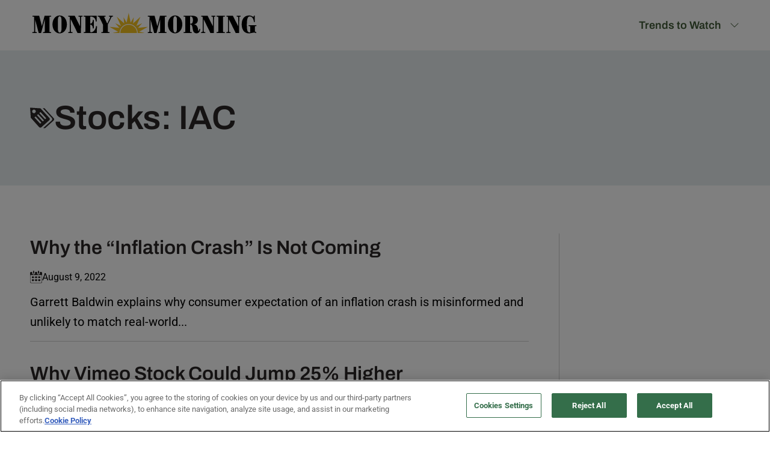

--- FILE ---
content_type: text/html; charset=UTF-8
request_url: https://moneymorning.com/stocks/IAC/
body_size: 34043
content:
	<!doctype html>
	<html lang="en-US">
	<head>
		<meta charset="UTF-8">
<script>
var gform;gform||(document.addEventListener("gform_main_scripts_loaded",function(){gform.scriptsLoaded=!0}),document.addEventListener("gform/theme/scripts_loaded",function(){gform.themeScriptsLoaded=!0}),window.addEventListener("DOMContentLoaded",function(){gform.domLoaded=!0}),gform={domLoaded:!1,scriptsLoaded:!1,themeScriptsLoaded:!1,isFormEditor:()=>"function"==typeof InitializeEditor,callIfLoaded:function(o){return!(!gform.domLoaded||!gform.scriptsLoaded||!gform.themeScriptsLoaded&&!gform.isFormEditor()||(gform.isFormEditor()&&console.warn("The use of gform.initializeOnLoaded() is deprecated in the form editor context and will be removed in Gravity Forms 3.1."),o(),0))},initializeOnLoaded:function(o){gform.callIfLoaded(o)||(document.addEventListener("gform_main_scripts_loaded",()=>{gform.scriptsLoaded=!0,gform.callIfLoaded(o)}),document.addEventListener("gform/theme/scripts_loaded",()=>{gform.themeScriptsLoaded=!0,gform.callIfLoaded(o)}),window.addEventListener("DOMContentLoaded",()=>{gform.domLoaded=!0,gform.callIfLoaded(o)}))},hooks:{action:{},filter:{}},addAction:function(o,r,e,t){gform.addHook("action",o,r,e,t)},addFilter:function(o,r,e,t){gform.addHook("filter",o,r,e,t)},doAction:function(o){gform.doHook("action",o,arguments)},applyFilters:function(o){return gform.doHook("filter",o,arguments)},removeAction:function(o,r){gform.removeHook("action",o,r)},removeFilter:function(o,r,e){gform.removeHook("filter",o,r,e)},addHook:function(o,r,e,t,n){null==gform.hooks[o][r]&&(gform.hooks[o][r]=[]);var d=gform.hooks[o][r];null==n&&(n=r+"_"+d.length),gform.hooks[o][r].push({tag:n,callable:e,priority:t=null==t?10:t})},doHook:function(r,o,e){var t;if(e=Array.prototype.slice.call(e,1),null!=gform.hooks[r][o]&&((o=gform.hooks[r][o]).sort(function(o,r){return o.priority-r.priority}),o.forEach(function(o){"function"!=typeof(t=o.callable)&&(t=window[t]),"action"==r?t.apply(null,e):e[0]=t.apply(null,e)})),"filter"==r)return e[0]},removeHook:function(o,r,t,n){var e;null!=gform.hooks[o][r]&&(e=(e=gform.hooks[o][r]).filter(function(o,r,e){return!!(null!=n&&n!=o.tag||null!=t&&t!=o.priority)}),gform.hooks[o][r]=e)}});
</script>

		<meta name="viewport" content="width=device-width, initial-scale=1">
		<link rel="profile" href="https://gmpg.org/xfn/11">
			<!-- OptanonConsentNoticeStart -->
	<script type="text/javascript" src="https://cdn.cookielaw.org/consent/b89af493-7519-43b4-a0c4-571b2c16e48c/OtAutoBlock.js" ></script>
	<script src="https://cdn.cookielaw.org/scripttemplates/otSDKStub.js"  type="text/javascript" charset="UTF-8" data-domain-script="b89af493-7519-43b4-a0c4-571b2c16e48c" ></script>
	<script type="text/javascript">
		function OptanonWrapper() {
			if (!window.oneTrustReadyFired) {
				window.oneTrustReadyFired = true;
				
				if (window.dataLayer) {
						window.dataLayer.push({event: 'OneTrustReady'});
				}
			}
		}
	</script>
	<!-- OptanonConsentNoticeEnd -->
	
	<!-- Google Tag Manager -->
	<script>(function(w,d,s,l,i){w[l]=w[l]||[];w[l].push({'gtm.start':
	new Date().getTime(),event:'gtm.js'});var f=d.getElementsByTagName(s)[0],
	j=d.createElement(s),dl=l!='dataLayer'?'&l='+l:'';j.async=true;j.src=
	'https://www.googletagmanager.com/gtm.js?id='+i+dl;f.parentNode.insertBefore(j,f);
	})(window,document,'script','dataLayer','GTM-TXCNRXK5');</script>
	<!-- End Google Tag Manager -->
	<style type="text/css" id="mm-global-preload">@charset "UTF-8";@font-face{font-display:swap;font-family:Archivo;font-weight:700;src:url(/wp-content/themes/moneymorning-2024/assets/fonts/Archivo-Bold.ttf)}@font-face{font-display:swap;font-family:Archivo;font-weight:400;src:url(/wp-content/themes/moneymorning-2024/assets/fonts/Archivo-Regular.ttf)}@font-face{font-display:swap;font-family:Archivo;font-weight:600;src:url(/wp-content/themes/moneymorning-2024/assets/fonts/Archivo-SemiBold.ttf)}@font-face{font-display:swap;font-family:Archivo Narrow;font-weight:600;src:url(/wp-content/themes/moneymorning-2024/assets/fonts/ArchivoNarrow-SemiBold.ttf)}@font-face{font-display:swap;font-family:Roboto;font-weight:400;src:url(/wp-content/themes/moneymorning-2024/assets/fonts/Roboto-Regular.ttf)}@font-face{font-display:swap;font-family:Roboto;font-style:italic;font-weight:400;src:url(/wp-content/themes/moneymorning-2024/assets/fonts/Roboto-Italic.ttf)}@font-face{font-display:swap;font-family:Roboto;font-weight:700;src:url(/wp-content/themes/moneymorning-2024/assets/fonts/Roboto-Bold.ttf)}@font-face{font-display:swap;font-family:Roboto;font-style:italic;font-weight:700;src:url(/wp-content/themes/moneymorning-2024/assets/fonts/Roboto-BoldItalic.ttf)}@media (max-width:899px) and (max-width:767px){#site-navigation .mega-menu .sub-menu li a{font-size:1.5rem;padding:12px 0}}@media (max-width:1024px){h1{font-size:50px;line-height:65px;margin-bottom:20px}h2{font-size:34px;line-height:56px;margin-bottom:20px}h3{font-size:32px;line-height:48px;margin-bottom:20px}.header-global .navigation-items>ul>li:first-child{margin-right:10px;padding-right:10px}.header-global .navigation-items ul li a{font-size:16px}.banner-home .banner-form form input[type=email]{width:80%}.banner-home .banner-form form{width:calc(100% - 16px)}.banner-home{padding:30px 30px 0}.banner-home .container{gap:20px;align-items:center}.banner-content{padding-right:0;width:100%}.banner-home .banner-content h1{text-align:center}.banner-home .container .banner-content p{width:100%;text-align:center}.posts-container{padding:80px 50px 30px}.posts-container .right-posts{padding-left:0;width:100%}.posts-container .container{flex-direction:column-reverse}}@media (max-width:767px){h1{font-size:30px;line-height:38px;margin-bottom:15px}h2{font-size:25px;line-height:38px;margin-bottom:15px}h3{font-size:22px;line-height:30px;margin-bottom:15px}p{line-height:1.5}form input{font-size:16px!important}.header-global .logo-morning{width:75%}.header-global .logo-morning svg{width:100%}.header-global .mobile-menu{right:20px}.banner-home{padding:10px 30px 0}.banner-home .container{gap:0}.banner-home .container .banner-content .banner-form form input[type=email]{flex:none;width:100%}.posts-container{padding:50px 30px 30px}}ul{box-sizing:border-box}:root{--wp--preset--font-size--normal:16px;--wp--preset--font-size--huge:42px}:root{--wp--preset--aspect-ratio--square:1;--wp--preset--aspect-ratio--4-3:4/3;--wp--preset--aspect-ratio--3-4:3/4;--wp--preset--aspect-ratio--3-2:3/2;--wp--preset--aspect-ratio--2-3:2/3;--wp--preset--aspect-ratio--16-9:16/9;--wp--preset--aspect-ratio--9-16:9/16;--wp--preset--color--black:#000000;--wp--preset--color--cyan-bluish-gray:#abb8c3;--wp--preset--color--white:#ffffff;--wp--preset--color--pale-pink:#f78da7;--wp--preset--color--vivid-red:#cf2e2e;--wp--preset--color--luminous-vivid-orange:#ff6900;--wp--preset--color--luminous-vivid-amber:#fcb900;--wp--preset--color--light-green-cyan:#7bdcb5;--wp--preset--color--vivid-green-cyan:#00d084;--wp--preset--color--pale-cyan-blue:#8ed1fc;--wp--preset--color--vivid-cyan-blue:#0693e3;--wp--preset--color--vivid-purple:#9b51e0;--wp--preset--color--primary:#3f5935;--wp--preset--color--secondary:#f4c121;--wp--preset--color--tertiary:#77a465;--wp--preset--color--light-green:#e5edde;--wp--preset--color--light-blue:#e7edef;--wp--preset--color--light-yellow:#fffaea;--wp--preset--color--light-black:#2b2627;--wp--preset--color--medium-grey:#4b4b4b;--wp--preset--color--grey:#9b9b9b;--wp--preset--color--dark-grey:#4a4a4a;--wp--preset--color--dark-grey-2:#dcdcdd;--wp--preset--color--dark-grey-3:#e7e7e7;--wp--preset--color--background:#fafafa;--wp--preset--color--sand:#F6E8D8;--wp--preset--color--light-sand:#EEECE8;--wp--preset--gradient--vivid-cyan-blue-to-vivid-purple:linear-gradient(135deg,rgba(6,147,227,1) 0%,rgb(155,81,224) 100%);--wp--preset--gradient--light-green-cyan-to-vivid-green-cyan:linear-gradient(135deg,rgb(122,220,180) 0%,rgb(0,208,130) 100%);--wp--preset--gradient--luminous-vivid-amber-to-luminous-vivid-orange:linear-gradient(135deg,rgba(252,185,0,1) 0%,rgba(255,105,0,1) 100%);--wp--preset--gradient--luminous-vivid-orange-to-vivid-red:linear-gradient(135deg,rgba(255,105,0,1) 0%,rgb(207,46,46) 100%);--wp--preset--gradient--very-light-gray-to-cyan-bluish-gray:linear-gradient(135deg,rgb(238,238,238) 0%,rgb(169,184,195) 100%);--wp--preset--gradient--cool-to-warm-spectrum:linear-gradient(135deg,rgb(74,234,220) 0%,rgb(151,120,209) 20%,rgb(207,42,186) 40%,rgb(238,44,130) 60%,rgb(251,105,98) 80%,rgb(254,248,76) 100%);--wp--preset--gradient--blush-light-purple:linear-gradient(135deg,rgb(255,206,236) 0%,rgb(152,150,240) 100%);--wp--preset--gradient--blush-bordeaux:linear-gradient(135deg,rgb(254,205,165) 0%,rgb(254,45,45) 50%,rgb(107,0,62) 100%);--wp--preset--gradient--luminous-dusk:linear-gradient(135deg,rgb(255,203,112) 0%,rgb(199,81,192) 50%,rgb(65,88,208) 100%);--wp--preset--gradient--pale-ocean:linear-gradient(135deg,rgb(255,245,203) 0%,rgb(182,227,212) 50%,rgb(51,167,181) 100%);--wp--preset--gradient--electric-grass:linear-gradient(135deg,rgb(202,248,128) 0%,rgb(113,206,126) 100%);--wp--preset--gradient--midnight:linear-gradient(135deg,rgb(2,3,129) 0%,rgb(40,116,252) 100%);--wp--preset--font-size--small:var(--wp--custom--typography--font--size--16);--wp--preset--font-size--medium:var(--wp--custom--typography--font--size--18);--wp--preset--font-size--large:var(--wp--custom--typography--font--size--20);--wp--preset--font-size--x-large:var(--wp--custom--typography--font--size--40);--wp--preset--font-family--sans-serif:'Roboto',Helvetica Neue,Helvetica,Arial,sans-serif;--wp--preset--font-family--serif:Georgia,Times New Roman,serif;--wp--preset--font-family--heading:'Archivo',Helvetica Neue,Helvetica,Arial,sans-serif;--wp--preset--font-family--body:var(--wp--preset--font-family--sans-serif);--wp--preset--font-family--narrow:'ArchivoNarrow',Helvetica Neue,Helvetica,Arial,sans-serif;--wp--preset--spacing--20:0.44rem;--wp--preset--spacing--30:0.67rem;--wp--preset--spacing--40:1rem;--wp--preset--spacing--50:1.5rem;--wp--preset--spacing--60:2.25rem;--wp--preset--spacing--70:3.38rem;--wp--preset--spacing--80:5.06rem;--wp--preset--shadow--natural:6px 6px 9px rgba(0, 0, 0, 0.2);--wp--preset--shadow--deep:12px 12px 50px rgba(0, 0, 0, 0.4);--wp--preset--shadow--sharp:6px 6px 0px rgba(0, 0, 0, 0.2);--wp--preset--shadow--outlined:6px 6px 0px -3px rgba(255, 255, 255, 1),6px 6px rgba(0, 0, 0, 1);--wp--preset--shadow--crisp:6px 6px 0px rgba(0, 0, 0, 1);--wp--custom--color--primary:var(--wp--preset--color--primary);--wp--custom--color--highlight:var(--wp--preset--color--tertiary);--wp--custom--color--secondary:var(--wp--preset--color--secondary);--wp--custom--color--accent:var(--wp--preset--color--light-blue);--wp--custom--color--link:var(--wp--preset--color--light-black);--wp--custom--color--link-hover:var(--wp--preset--color--dark-grey-2);--wp--custom--width--default:56rem;--wp--custom--width--wide:90rem;--wp--custom--width--full:var(--full-width);--wp--custom--spacing--1:1px;--wp--custom--spacing--2:2px;--wp--custom--spacing--4:4px;--wp--custom--spacing--6:6px;--wp--custom--spacing--8:8px;--wp--custom--spacing--10:10px;--wp--custom--spacing--12:12px;--wp--custom--spacing--16:16px;--wp--custom--spacing--18:18px;--wp--custom--spacing--20:20px;--wp--custom--spacing--22:22px;--wp--custom--spacing--24:24px;--wp--custom--spacing--28:28px;--wp--custom--spacing--32:32px;--wp--custom--spacing--40:40px;--wp--custom--spacing--48:48px;--wp--custom--spacing--54:54px;--wp--custom--spacing--56:56px;--wp--custom--spacing--60:60px;--wp--custom--spacing--64:64px;--wp--custom--spacing--68:68px;--wp--custom--spacing--72:72px;--wp--custom--spacing--80:80px;--wp--custom--spacing--88:88px;--wp--custom--spacing--96:96px;--wp--custom--spacing--104:104px;--wp--custom--spacing--112:112px;--wp--custom--spacing--120:120px;--wp--custom--spacing--156:156px;--wp--custom--spacing--vertical-flow:40px;--wp--custom--typography--font--size--12:0.75rem;--wp--custom--typography--font--size--13:0.8125rem;--wp--custom--typography--font--size--14:0.875rem;--wp--custom--typography--font--size--15:0.938rem;--wp--custom--typography--font--size--16:1rem;--wp--custom--typography--font--size--18:1.125rem;--wp--custom--typography--font--size--20:1.25rem;--wp--custom--typography--font--size--22:1.375rem;--wp--custom--typography--font--size--24:1.5rem;--wp--custom--typography--font--size--25:1.5625rem;--wp--custom--typography--font--size--28:1.75rem;--wp--custom--typography--font--size--31:1.9375rem;--wp--custom--typography--font--size--32:2rem;--wp--custom--typography--font--size--36:2.25rem;--wp--custom--typography--font--size--39:2.4375rem;--wp--custom--typography--font--size--40:2.5rem;--wp--custom--typography--font--size--49:3.0625rem;--wp--custom--typography--font--size--57:3.5625rem;--wp--custom--typography--font--size--61:3.8125rem;--wp--custom--typography--font--weight--normal:400;--wp--custom--typography--font--weight--medium:500;--wp--custom--typography--font--weight--semi-bold:600;--wp--custom--typography--font--weight--bold:700}:root{--wp--style--global--content-size:896px;--wp--style--global--wide-size:1304px}body{padding-top:0;padding-right:0;padding-bottom:0;padding-left:0}body{font:12px Arial}:root{--primary-color:#3f5935;--secondary-color:#f4c121;--green:#3f5935;--yellow:#f4c121;--parrot:#77a465;--lightgreen:#e5edde;--greygreen:#b2bda8;--lightyellow-color:#fffaea;--lightblack:#2b2627;--grey:#8e8e8e;--grey-300:#cecece;--grey-200:#dcdcdd;--grey-100:#e7e7e7;--lightgrey:#e7edef;--white:#fff;--black:#000;--offwhite:#fafafa;--link-blue:#1e74c3;--sand:#f6e8d8;--light-sand:#eeece8;--red:#c1272d}.container{margin:0 auto;max-width:1280px}*{box-sizing:border-box;margin:0;padding:0}ul{list-style:none}body{font-family:Roboto;font-size:16px;font-weight:400;line-height:25px}h1{font-size:56px;font-weight:600;line-height:65px}h1,h2{color:var(--lightblack);font-family:Archivo;margin-bottom:20px}h2{font-size:40px;font-weight:700;line-height:56px}h3{font-size:36px;line-height:48px}h3{color:var(--lightblack);font-family:Archivo;font-weight:600;margin-bottom:20px}h5{font-size:30px}h5{color:var(--lightblack);font-family:Archivo;font-weight:600;line-height:38px;margin-bottom:20px}.header-global{background-color:#fff;height:84px;padding:20px 50px 0;position:relative;text-align:center}.header-global>.container{align-items:stretch;display:flex;justify-content:space-between}.header-global>.container .logo-morning{margin-bottom:20px;text-align:left;width:380px}.header-global .mobile-menu{display:none;position:absolute;right:0;top:0}@media screen and (max-width:1024px){.header-global{padding:24px 50px 0}.header-global .container .logo-morning{margin-bottom:20px;padding-top:0;width:300px}}@media (max-width:767px){.header-global{padding:24px 30px 0}}#site-navigation{display:flex;justify-content:space-between}#site-navigation>ul{display:flex;list-style:none;padding-top:10px}#site-navigation>ul>li{padding-bottom:20px}#site-navigation>ul>li>a{color:var(--primary-color);font-family:Archivo;font-size:18px;font-weight:600;line-height:19.58px;text-decoration:none}#site-navigation>ul>li>a .mm-icon{margin-left:10px;vertical-align:middle}@media (min-width:899px){#site-navigation>ul>li .mega-menu{background:var(--lightgrey);border-width:1px;border-bottom:1px solid var(--lightgrey);border-left:0 solid var(--lightgrey);border-right:0 solid var(--lightgrey);border-top:1px solid var(--lightgrey);left:-9999em;padding:0 30px;position:absolute;right:0;text-align:center;top:100%;width:calc(100vw + 6px);z-index:25}#site-navigation>ul>li .mega-menu .container{display:flex;justify-content:space-between;margin:0 auto}#site-navigation>ul>li .mega-menu .container .mega-menu__menus{display:flex;flex:1;padding:30px 0;position:relative;width:calc(100% - 360px)}#site-navigation>ul>li .mega-menu .container .mega-menu__menus>ul{display:flex;justify-content:space-between}#site-navigation>ul>li .mega-menu .container .mega-menu__menus>ul>li>a:first-child{font-weight:700}#site-navigation>ul>li .mega-menu .container .mega-menu__menus ul{text-align:left;width:100%}#site-navigation>ul>li .mega-menu .container .mega-menu__menus ul li{font-size:18px;white-space:normal}#site-navigation>ul>li .mega-menu .container .mega-menu__menus ul li:nth-child(3n+1){clear:both}#site-navigation>ul>li .mega-menu .container .mega-menu__menus ul li a{color:#000;display:block;line-height:1.75;padding-right:8px;text-decoration:none}}@media (min-width:899px) and (max-width:1190px){#site-navigation>ul>li .mega-menu .container .mega-menu__menus{padding-left:15px}}@media screen and (max-width:1024px){#site-navigation>ul{padding-top:5px}#site-navigation>ul>li{padding-bottom:25px}}@media (max-width:899px){.header-global .navigation-items{background-color:var(--lightgreen);bottom:0;left:0;opacity:0;overflow:auto;padding:20px;position:fixed;top:116px;visibility:hidden;width:100%;z-index:999999}.header-global .navigation-items ul{flex-direction:column;gap:10px}.header-global .navigation-items{display:none}.header-global .mobile-menu{display:block;right:30px;top:15px}.header-global .mobile-menu svg{height:40px;width:40px}#site-navigation{text-align:left}#site-navigation>ul>li>a{text-transform:uppercase}#site-navigation .mega-menu{background:0 0;opacity:1;padding:0;position:static}#site-navigation .mega-menu .container .mega-menu__menus>.sub-menu>li{margin-top:8px}#site-navigation .mega-menu .container .mega-menu__menus>.sub-menu>li>a{font-weight:700}#site-navigation .mega-menu .sub-menu li a{color:var(--lightblack);display:block;padding:4px 0;text-decoration:none}}.am-signup .am-signup-disclaimer{color:#999;font-family:Archivo;font-size:11px;font-weight:400;line-height:1.25;margin-top:15px}.am-signup .am-signup-disclaimer a{color:inherit}.am-signup .am-signup-disclaimer p{font-family:Archivo;font-size:11px;font-weight:400;line-height:1.25}.am-signup .gform_wrapper form,.am-signup form{align-items:flex-start}.am-signup .gform_wrapper form input[type=email],.am-signup form input[type=email]{padding:8px}.am-signup .gform_wrapper form button.gform_button,.am-signup form button.gform_button{background-color:var(--parrot);border:0;border-radius:8px;color:var(--white);font-family:Archivo;font-size:18px;font-weight:600;height:47px;margin-bottom:0;padding:0!important;width:197px!important}.posts-container{padding:80px 50px 106px}.posts-container .container{display:flex}.posts-container .left-posts{border-right:1px solid var(--grey-300);padding-right:50px;width:calc(33.65% - 50px)}.posts-container .left-posts h2{border-left:3px solid var(--primary-color);margin-bottom:30px!important;padding-left:14px}.posts-container .left-posts h5 a{color:inherit;text-decoration:none}.posts-container .left-posts .post-grid{border-bottom:1px solid var(--grey-300);margin-bottom:25px}.posts-container .right-posts{padding-left:50px;width:calc(76.35% - 50px)}.posts-container .right-posts .post-grid{border-bottom:1px solid var(--grey-300);margin-bottom:30px;padding-bottom:30px}.posts-container .right-posts .post-grid h3 a{color:inherit;text-decoration:none}.posts-container .right-posts .post-grid img{aspect-ratio:16/9;height:auto;object-fit:cover;width:100%}.posts-container .right-posts h2{border-left:3px solid var(--secondary-color);margin-bottom:30px;padding-left:14px}.posts-container .right-posts .col-ver .post-img img{width:100%}.banner-home{background-color:var(--lightgrey)}.banner-home .container{align-items:start;display:flex;justify-content:center;max-width:1097px}.banner-home .container .banner-content{padding:30px 0}.banner-home .container .banner-content h1{font-family:Archivo Narrow;margin-bottom:20px;padding-top:13px}.banner-home .container .banner-content h2{font-family:Roboto,Arial,Helvetica,sans-serif;font-size:22px;font-weight:400;line-height:33px;margin:0 auto 20px;max-width:640px}.banner-home .container .banner-content .banner-form{margin:0 auto;max-width:683px}.banner-home .container .banner-content .banner-form form{background-color:hsla(0,0%,100%,.369);border-radius:8px;display:flex;gap:10px;padding:8px}.banner-home .container .banner-content .banner-form form input[type=email]{border:1px solid #e7e7e7;border-radius:8px;flex:1;font-family:Archivo;font-size:18px;font-weight:400;height:47px;padding-left:20px;width:460px}.banner-home .container .banner-content .banner-form .gform_wrapper .gform_body{width:460px}.banner-home .container .banner-content .banner-form .gform_wrapper .am-signup-email{padding-right:0}.banner-home .container .banner-content .banner-form .gform_wrapper .am-signup-email input{border:1px solid #e7e7e7;border-radius:8px;flex:1;font-family:Archivo;font-size:18px;font-weight:400;height:47px;margin-bottom:0;padding-left:20px!important;width:100%}.banner-home .container .banner-content .banner-form .gform_wrapper .gform_footer button{margin:0}.banner-bar{background-color:#4c8395;padding:10px 0;text-align:center}@media (max-width:520px){.banner-home .container .banner-content .banner-form form{align-items:center;background:0 0;flex-direction:column}.banner-home .container .banner-content .banner-form .gform_wrapper .gform_body{width:100%}}.mm-icon{background-color:currentcolor;background-position:50%;background-repeat:no-repeat;background-size:contain;color:currentcolor;display:inline-block;height:1em;width:17px}.mm-icon.icon-chevron-down{-webkit-mask-image:url("data:image/svg+xml;charset=utf-8,%3Csvg xmlns='http://www.w3.org/2000/svg' width='16' height='16' fill='currentColor' class='bi bi-chevron-down'%3E%3Cpath fill-rule='evenodd' d='M1.646 4.646a.5.5 0 0 1 .708 0L8 10.293l5.646-5.647a.5.5 0 0 1 .708.708l-6 6a.5.5 0 0 1-.708 0l-6-6a.5.5 0 0 1 0-.708'/%3E%3C/svg%3E");mask-image:url("data:image/svg+xml;charset=utf-8,%3Csvg xmlns='http://www.w3.org/2000/svg' width='16' height='16' fill='currentColor' class='bi bi-chevron-down'%3E%3Cpath fill-rule='evenodd' d='M1.646 4.646a.5.5 0 0 1 .708 0L8 10.293l5.646-5.647a.5.5 0 0 1 .708.708l-6 6a.5.5 0 0 1-.708 0l-6-6a.5.5 0 0 1 0-.708'/%3E%3C/svg%3E")}.block{display:block}.hidden{display:none}@media (min-width:40rem){.sm\:block{display:block}.sm\:hidden{display:none}}@media (max-width:1260px){.banner-home .banner-form form input[type=email]{width:calc(80% - 20px)}}@media (max-width:1024px){h1{font-size:50px;line-height:65px;margin-bottom:20px}h2{font-size:34px;line-height:56px;margin-bottom:20px}h3{font-size:32px;line-height:48px;margin-bottom:20px}h5{font-size:24px;line-height:34px}.header-global .navigation-items>ul>li:first-child{margin-right:10px;padding-right:10px}.header-global .navigation-items ul li a{font-size:16px}.banner-home .banner-form form input[type=email]{width:80%}.banner-home .banner-form form{width:calc(100% - 16px)}.banner-home{padding:30px 30px 0}.banner-home .container{gap:20px;align-items:center}.banner-content{padding-right:0;width:100%}.banner-home .banner-content h1{text-align:center}.banner-home .container .banner-content p{width:100%;text-align:center}.posts-container{padding:80px 50px 30px}.posts-container .right-posts{padding-left:0;width:100%}.posts-container .container{flex-direction:column-reverse}.posts-container .left-posts{width:100%;padding-right:0;border-right:0;margin-top:50px}}@media (max-width:767px){h1{font-size:30px;line-height:38px;margin-bottom:15px}h2{font-size:25px;line-height:38px;margin-bottom:15px}h3{font-size:22px;line-height:30px;margin-bottom:15px}h5{font-size:20px;line-height:30px;margin-bottom:15px}p{line-height:1.5}form input{font-size:16px!important}.header-global .logo-morning{width:75%}.header-global .logo-morning svg{width:100%}.header-global .mobile-menu{right:20px}.banner-home{padding:10px 30px 0}.banner-home .container{gap:0}.banner-home .container .banner-content .banner-form form input[type=email]{flex:none;width:100%}.posts-container{padding:50px 30px 30px}}.am-signup{position:relative}.am-signup .gfield_label,.am-signup .gform-field-label,.gfield--type-honeypot{display:none}.am-signup .gform_wrapper form input[type=email],.am-signup .gform_wrapper form input[type=text],.am-signup form input[type=email],.am-signup form input[type=text]{width:100%;max-width:640px}.am-signup .am-signup-disclaimer{color:#999;font-size:11px;line-height:1.25;font-weight:400;margin-top:15px}.am-signup-submit-modal{display:none;position:fixed;top:0;left:0;right:0;bottom:0;background:rgba(0,0,0,.5);z-index:9999;justify-content:center;align-items:center;opacity:0;padding:15px}.am-signup-submit-message{background:#fff;padding:30px;border-radius:5px;box-shadow:0 0 10px rgba(0,0,0,.5);text-align:center}.am-signup-submit-loading{position:relative;margin:15px auto;width:100%;height:8px;background-color:#f0f0f0;border-radius:4px;overflow:hidden}.agm-gam-ad{line-height:0}.am-signup-submit-message>h2{margin-top:0!important;padding-bottom:0!important}.st0{fill:#F4C121}#gform_wrapper_49[data-form-index="0"].gform-theme{--gf-color-primary:#204ce5;--gf-color-primary-rgb:32,76,229;--gf-color-primary-contrast:#fff;--gf-color-primary-contrast-rgb:255,255,255;--gf-color-primary-darker:#001AB3;--gf-color-primary-lighter:#527EFF;--gf-color-secondary:#fff;--gf-color-secondary-rgb:255,255,255;--gf-color-secondary-contrast:#112337;--gf-color-secondary-contrast-rgb:17,35,55;--gf-color-secondary-darker:#F5F5F5;--gf-color-secondary-lighter:#FFFFFF;--gf-color-out-ctrl-light:rgba(17, 35, 55, 0.1);--gf-color-out-ctrl-light-rgb:17,35,55;--gf-color-out-ctrl-light-darker:rgba(104, 110, 119, 0.35);--gf-color-out-ctrl-light-lighter:#F5F5F5;--gf-color-out-ctrl-dark:#585e6a;--gf-color-out-ctrl-dark-rgb:88,94,106;--gf-color-out-ctrl-dark-darker:#112337;--gf-color-out-ctrl-dark-lighter:rgba(17, 35, 55, 0.65);--gf-color-in-ctrl:#fff;--gf-color-in-ctrl-rgb:255,255,255;--gf-color-in-ctrl-contrast:#112337;--gf-color-in-ctrl-contrast-rgb:17,35,55;--gf-color-in-ctrl-darker:#F5F5F5;--gf-color-in-ctrl-lighter:#FFFFFF;--gf-color-in-ctrl-primary:#204ce5;--gf-color-in-ctrl-primary-rgb:32,76,229;--gf-color-in-ctrl-primary-contrast:#fff;--gf-color-in-ctrl-primary-contrast-rgb:255,255,255;--gf-color-in-ctrl-primary-darker:#001AB3;--gf-color-in-ctrl-primary-lighter:#527EFF;--gf-color-in-ctrl-light:rgba(17, 35, 55, 0.1);--gf-color-in-ctrl-light-rgb:17,35,55;--gf-color-in-ctrl-light-darker:rgba(104, 110, 119, 0.35);--gf-color-in-ctrl-light-lighter:#F5F5F5;--gf-color-in-ctrl-dark:#585e6a;--gf-color-in-ctrl-dark-rgb:88,94,106;--gf-color-in-ctrl-dark-darker:#112337;--gf-color-in-ctrl-dark-lighter:rgba(17, 35, 55, 0.65);--gf-radius:3px;--gf-font-size-secondary:14px;--gf-font-size-tertiary:13px;--gf-icon-ctrl-number:url("data:image/svg+xml,%3Csvg width='8' height='14' viewBox='0 0 8 14' fill='none' xmlns='http://www.w3.org/2000/svg'%3E%3Cpath fill-rule='evenodd' clip-rule='evenodd' d='M4 0C4.26522 5.96046e-08 4.51957 0.105357 4.70711 0.292893L7.70711 3.29289C8.09763 3.68342 8.09763 4.31658 7.70711 4.70711C7.31658 5.09763 6.68342 5.09763 6.29289 4.70711L4 2.41421L1.70711 4.70711C1.31658 5.09763 0.683417 5.09763 0.292893 4.70711C-0.0976311 4.31658 -0.097631 3.68342 0.292893 3.29289L3.29289 0.292893C3.48043 0.105357 3.73478 0 4 0ZM0.292893 9.29289C0.683417 8.90237 1.31658 8.90237 1.70711 9.29289L4 11.5858L6.29289 9.29289C6.68342 8.90237 7.31658 8.90237 7.70711 9.29289C8.09763 9.68342 8.09763 10.3166 7.70711 10.7071L4.70711 13.7071C4.31658 14.0976 3.68342 14.0976 3.29289 13.7071L0.292893 10.7071C-0.0976311 10.3166 -0.0976311 9.68342 0.292893 9.29289Z' fill='rgba(17, 35, 55, 0.65)'/%3E%3C/svg%3E");--gf-icon-ctrl-select:url("data:image/svg+xml,%3Csvg width='10' height='6' viewBox='0 0 10 6' fill='none' xmlns='http://www.w3.org/2000/svg'%3E%3Cpath fill-rule='evenodd' clip-rule='evenodd' d='M0.292893 0.292893C0.683417 -0.097631 1.31658 -0.097631 1.70711 0.292893L5 3.58579L8.29289 0.292893C8.68342 -0.0976311 9.31658 -0.0976311 9.70711 0.292893C10.0976 0.683417 10.0976 1.31658 9.70711 1.70711L5.70711 5.70711C5.31658 6.09763 4.68342 6.09763 4.29289 5.70711L0.292893 1.70711C-0.0976311 1.31658 -0.0976311 0.683418 0.292893 0.292893Z' fill='rgba(17, 35, 55, 0.65)'/%3E%3C/svg%3E");--gf-icon-ctrl-search:url("data:image/svg+xml,%3Csvg width='640' height='640' xmlns='http://www.w3.org/2000/svg'%3E%3Cpath d='M256 128c-70.692 0-128 57.308-128 128 0 70.691 57.308 128 128 128 70.691 0 128-57.309 128-128 0-70.692-57.309-128-128-128zM64 256c0-106.039 85.961-192 192-192s192 85.961 192 192c0 41.466-13.146 79.863-35.498 111.248l154.125 154.125c12.496 12.496 12.496 32.758 0 45.254s-32.758 12.496-45.254 0L367.248 412.502C335.862 434.854 297.467 448 256 448c-106.039 0-192-85.962-192-192z' fill='rgba(17, 35, 55, 0.65)'/%3E%3C/svg%3E");--gf-label-space-y-secondary:var(--gf-label-space-y-md-secondary);--gf-ctrl-border-color:#686e77;--gf-ctrl-size:var(--gf-ctrl-size-md);--gf-ctrl-label-color-primary:#112337;--gf-ctrl-label-color-secondary:#112337;--gf-ctrl-choice-size:var(--gf-ctrl-choice-size-md);--gf-ctrl-checkbox-check-size:var(--gf-ctrl-checkbox-check-size-md);--gf-ctrl-radio-check-size:var(--gf-ctrl-radio-check-size-md);--gf-ctrl-btn-font-size:var(--gf-ctrl-btn-font-size-md);--gf-ctrl-btn-padding-x:var(--gf-ctrl-btn-padding-x-md);--gf-ctrl-btn-size:var(--gf-ctrl-btn-size-md);--gf-ctrl-btn-border-color-secondary:#686e77;--gf-ctrl-file-btn-bg-color-hover:#EBEBEB;--gf-field-img-choice-size:var(--gf-field-img-choice-size-md);--gf-field-img-choice-card-space:var(--gf-field-img-choice-card-space-md);--gf-field-img-choice-check-ind-size:var(--gf-field-img-choice-check-ind-size-md);--gf-field-img-choice-check-ind-icon-size:var(--gf-field-img-choice-check-ind-icon-size-md);--gf-field-pg-steps-number-color:rgba(17, 35, 55, 0.8)}@charset "UTF-8";@font-face{font-display:swap;font-family:Archivo;font-weight:700;src:url(../../../../wp-content/themes/moneymorning-2024/assets/fonts/Archivo-Bold.ttf)}@font-face{font-display:swap;font-family:Archivo;font-weight:400;src:url(../../../../wp-content/themes/moneymorning-2024/assets/fonts/Archivo-Regular.ttf)}@font-face{font-display:swap;font-family:Archivo;font-weight:600;src:url(../../../../wp-content/themes/moneymorning-2024/assets/fonts/Archivo-SemiBold.ttf)}@font-face{font-display:swap;font-family:Roboto;font-weight:400;src:url(../../../../wp-content/themes/moneymorning-2024/assets/fonts/Roboto-Regular.ttf)}@font-face{font-display:swap;font-family:Roboto;font-style:italic;font-weight:400;src:url(../../../../wp-content/themes/moneymorning-2024/assets/fonts/Roboto-Italic.ttf)}@font-face{font-display:swap;font-family:Roboto;font-weight:700;src:url(../../../../wp-content/themes/moneymorning-2024/assets/fonts/Roboto-Bold.ttf)}@font-face{font-display:swap;font-family:Roboto;font-style:italic;font-weight:700;src:url(../../../../wp-content/themes/moneymorning-2024/assets/fonts/Roboto-BoldItalic.ttf)}@media (max-width:899px) and (max-width:767px){#site-navigation .mega-menu .sub-menu li a{font-size:1.5rem;padding:12px 0}}@media screen and (max-width:767px){.single-post-content{display:block}}ul{box-sizing:border-box}:root{--wp--preset--font-size--normal:16px;--wp--preset--font-size--huge:42px}:root{--wp--preset--aspect-ratio--square:1;--wp--preset--aspect-ratio--4-3:4/3;--wp--preset--aspect-ratio--3-4:3/4;--wp--preset--aspect-ratio--3-2:3/2;--wp--preset--aspect-ratio--2-3:2/3;--wp--preset--aspect-ratio--16-9:16/9;--wp--preset--aspect-ratio--9-16:9/16;--wp--preset--color--black:#000000;--wp--preset--color--cyan-bluish-gray:#abb8c3;--wp--preset--color--white:#ffffff;--wp--preset--color--pale-pink:#f78da7;--wp--preset--color--vivid-red:#cf2e2e;--wp--preset--color--luminous-vivid-orange:#ff6900;--wp--preset--color--luminous-vivid-amber:#fcb900;--wp--preset--color--light-green-cyan:#7bdcb5;--wp--preset--color--vivid-green-cyan:#00d084;--wp--preset--color--pale-cyan-blue:#8ed1fc;--wp--preset--color--vivid-cyan-blue:#0693e3;--wp--preset--color--vivid-purple:#9b51e0;--wp--preset--color--primary:#3f5935;--wp--preset--color--secondary:#f4c121;--wp--preset--color--tertiary:#77a465;--wp--preset--color--light-green:#e5edde;--wp--preset--color--light-blue:#e7edef;--wp--preset--color--light-yellow:#fffaea;--wp--preset--color--light-black:#2b2627;--wp--preset--color--medium-grey:#4b4b4b;--wp--preset--color--grey:#9b9b9b;--wp--preset--color--dark-grey:#4a4a4a;--wp--preset--color--dark-grey-2:#dcdcdd;--wp--preset--color--dark-grey-3:#e7e7e7;--wp--preset--color--background:#fafafa;--wp--preset--color--sand:#F6E8D8;--wp--preset--color--light-sand:#EEECE8;--wp--preset--gradient--vivid-cyan-blue-to-vivid-purple:linear-gradient(135deg,rgba(6,147,227,1) 0%,rgb(155,81,224) 100%);--wp--preset--gradient--light-green-cyan-to-vivid-green-cyan:linear-gradient(135deg,rgb(122,220,180) 0%,rgb(0,208,130) 100%);--wp--preset--gradient--luminous-vivid-amber-to-luminous-vivid-orange:linear-gradient(135deg,rgba(252,185,0,1) 0%,rgba(255,105,0,1) 100%);--wp--preset--gradient--luminous-vivid-orange-to-vivid-red:linear-gradient(135deg,rgba(255,105,0,1) 0%,rgb(207,46,46) 100%);--wp--preset--gradient--very-light-gray-to-cyan-bluish-gray:linear-gradient(135deg,rgb(238,238,238) 0%,rgb(169,184,195) 100%);--wp--preset--gradient--cool-to-warm-spectrum:linear-gradient(135deg,rgb(74,234,220) 0%,rgb(151,120,209) 20%,rgb(207,42,186) 40%,rgb(238,44,130) 60%,rgb(251,105,98) 80%,rgb(254,248,76) 100%);--wp--preset--gradient--blush-light-purple:linear-gradient(135deg,rgb(255,206,236) 0%,rgb(152,150,240) 100%);--wp--preset--gradient--blush-bordeaux:linear-gradient(135deg,rgb(254,205,165) 0%,rgb(254,45,45) 50%,rgb(107,0,62) 100%);--wp--preset--gradient--luminous-dusk:linear-gradient(135deg,rgb(255,203,112) 0%,rgb(199,81,192) 50%,rgb(65,88,208) 100%);--wp--preset--gradient--pale-ocean:linear-gradient(135deg,rgb(255,245,203) 0%,rgb(182,227,212) 50%,rgb(51,167,181) 100%);--wp--preset--gradient--electric-grass:linear-gradient(135deg,rgb(202,248,128) 0%,rgb(113,206,126) 100%);--wp--preset--gradient--midnight:linear-gradient(135deg,rgb(2,3,129) 0%,rgb(40,116,252) 100%);--wp--preset--font-size--small:var(--wp--custom--typography--font--size--16);--wp--preset--font-size--medium:var(--wp--custom--typography--font--size--18);--wp--preset--font-size--large:var(--wp--custom--typography--font--size--20);--wp--preset--font-size--x-large:var(--wp--custom--typography--font--size--40);--wp--preset--font-family--sans-serif:'Roboto',Helvetica Neue,Helvetica,Arial,sans-serif;--wp--preset--font-family--serif:Georgia,Times New Roman,serif;--wp--preset--font-family--heading:'Archivo',Helvetica Neue,Helvetica,Arial,sans-serif;--wp--preset--font-family--body:var(--wp--preset--font-family--sans-serif);--wp--preset--font-family--narrow:'ArchivoNarrow',Helvetica Neue,Helvetica,Arial,sans-serif;--wp--preset--spacing--20:0.44rem;--wp--preset--spacing--30:0.67rem;--wp--preset--spacing--40:1rem;--wp--preset--spacing--50:1.5rem;--wp--preset--spacing--60:2.25rem;--wp--preset--spacing--70:3.38rem;--wp--preset--spacing--80:5.06rem;--wp--preset--shadow--natural:6px 6px 9px rgba(0, 0, 0, 0.2);--wp--preset--shadow--deep:12px 12px 50px rgba(0, 0, 0, 0.4);--wp--preset--shadow--sharp:6px 6px 0px rgba(0, 0, 0, 0.2);--wp--preset--shadow--outlined:6px 6px 0px -3px rgba(255, 255, 255, 1),6px 6px rgba(0, 0, 0, 1);--wp--preset--shadow--crisp:6px 6px 0px rgba(0, 0, 0, 1);--wp--custom--color--primary:var(--wp--preset--color--primary);--wp--custom--color--highlight:var(--wp--preset--color--tertiary);--wp--custom--color--secondary:var(--wp--preset--color--secondary);--wp--custom--color--accent:var(--wp--preset--color--light-blue);--wp--custom--color--link:var(--wp--preset--color--light-black);--wp--custom--color--link-hover:var(--wp--preset--color--dark-grey-2);--wp--custom--width--default:56rem;--wp--custom--width--wide:90rem;--wp--custom--width--full:var(--full-width);--wp--custom--spacing--1:1px;--wp--custom--spacing--2:2px;--wp--custom--spacing--4:4px;--wp--custom--spacing--6:6px;--wp--custom--spacing--8:8px;--wp--custom--spacing--10:10px;--wp--custom--spacing--12:12px;--wp--custom--spacing--16:16px;--wp--custom--spacing--18:18px;--wp--custom--spacing--20:20px;--wp--custom--spacing--22:22px;--wp--custom--spacing--24:24px;--wp--custom--spacing--28:28px;--wp--custom--spacing--32:32px;--wp--custom--spacing--40:40px;--wp--custom--spacing--48:48px;--wp--custom--spacing--54:54px;--wp--custom--spacing--56:56px;--wp--custom--spacing--60:60px;--wp--custom--spacing--64:64px;--wp--custom--spacing--68:68px;--wp--custom--spacing--72:72px;--wp--custom--spacing--80:80px;--wp--custom--spacing--88:88px;--wp--custom--spacing--96:96px;--wp--custom--spacing--104:104px;--wp--custom--spacing--112:112px;--wp--custom--spacing--120:120px;--wp--custom--spacing--156:156px;--wp--custom--spacing--vertical-flow:40px;--wp--custom--typography--font--size--12:0.75rem;--wp--custom--typography--font--size--13:0.8125rem;--wp--custom--typography--font--size--14:0.875rem;--wp--custom--typography--font--size--15:0.938rem;--wp--custom--typography--font--size--16:1rem;--wp--custom--typography--font--size--18:1.125rem;--wp--custom--typography--font--size--20:1.25rem;--wp--custom--typography--font--size--22:1.375rem;--wp--custom--typography--font--size--24:1.5rem;--wp--custom--typography--font--size--25:1.5625rem;--wp--custom--typography--font--size--28:1.75rem;--wp--custom--typography--font--size--31:1.9375rem;--wp--custom--typography--font--size--32:2rem;--wp--custom--typography--font--size--36:2.25rem;--wp--custom--typography--font--size--39:2.4375rem;--wp--custom--typography--font--size--40:2.5rem;--wp--custom--typography--font--size--49:3.0625rem;--wp--custom--typography--font--size--57:3.5625rem;--wp--custom--typography--font--size--61:3.8125rem;--wp--custom--typography--font--weight--normal:400;--wp--custom--typography--font--weight--medium:500;--wp--custom--typography--font--weight--semi-bold:600;--wp--custom--typography--font--weight--bold:700}:root{--wp--style--global--content-size:896px;--wp--style--global--wide-size:1304px}body{padding-top:0;padding-right:0;padding-bottom:0;padding-left:0}body{font:12px Arial}:root{--primary-color:#3f5935;--secondary-color:#f4c121;--green:#3f5935;--yellow:#f4c121;--parrot:#77a465;--lightgreen:#e5edde;--greygreen:#b2bda8;--lightyellow-color:#fffaea;--lightblack:#2b2627;--grey:#8e8e8e;--grey-300:#cecece;--grey-200:#dcdcdd;--grey-100:#e7e7e7;--lightgrey:#e7edef;--white:#fff;--black:#000;--offwhite:#fafafa;--link-blue:#1e74c3;--sand:#f6e8d8;--light-sand:#eeece8;--red:#c1272d}.container{margin:0 auto;max-width:1280px}*{box-sizing:border-box;margin:0;padding:0}ul{list-style:none}body{font-family:Roboto;font-size:16px;font-weight:400;line-height:25px}h1{font-size:56px;font-weight:600;line-height:65px}h1,h2{color:var(--lightblack);font-family:Archivo;margin-bottom:20px}h2{font-size:40px;font-weight:700;line-height:56px}.header-global{background-color:#fff;height:84px;padding:20px 50px 0;position:relative;text-align:center}.header-global>.container{align-items:stretch;display:flex;justify-content:space-between}.header-global>.container .logo-morning{margin-bottom:20px;text-align:left;width:380px}.header-global .mobile-menu{display:none;position:absolute;right:0;top:0}@media screen and (max-width:1024px){.header-global{padding:24px 50px 0}.header-global .container .logo-morning{margin-bottom:20px;padding-top:0;width:300px}}@media (max-width:767px){.header-global{padding:24px 30px 0}}#site-navigation{display:flex;justify-content:space-between}#site-navigation>ul{display:flex;list-style:none;padding-top:10px}#site-navigation>ul>li{padding-bottom:20px}#site-navigation>ul>li>a{color:var(--primary-color);font-family:Archivo;font-size:18px;font-weight:600;line-height:19.58px;text-decoration:none}#site-navigation>ul>li>a .mm-icon{margin-left:10px;vertical-align:middle}@media (min-width:899px){#site-navigation>ul>li .mega-menu{background:var(--lightgrey);border-width:1px;border-bottom:1px solid var(--lightgrey);border-left:0 solid var(--lightgrey);border-right:0 solid var(--lightgrey);border-top:1px solid var(--lightgrey);left:-9999em;padding:0 30px;position:absolute;right:0;text-align:center;top:100%;width:calc(100vw + 6px);z-index:25}#site-navigation>ul>li .mega-menu .container{display:flex;justify-content:space-between;margin:0 auto}#site-navigation>ul>li .mega-menu .container .mega-menu__menus{display:flex;flex:1;padding:30px 0;position:relative;width:calc(100% - 360px)}#site-navigation>ul>li .mega-menu .container .mega-menu__menus>ul{display:flex;justify-content:space-between}#site-navigation>ul>li .mega-menu .container .mega-menu__menus>ul>li>a:first-child{font-weight:700}#site-navigation>ul>li .mega-menu .container .mega-menu__menus ul{text-align:left;width:100%}#site-navigation>ul>li .mega-menu .container .mega-menu__menus ul li{font-size:18px;white-space:normal}#site-navigation>ul>li .mega-menu .container .mega-menu__menus ul li:nth-child(3n+1){clear:both}#site-navigation>ul>li .mega-menu .container .mega-menu__menus ul li a{color:#000;display:block;line-height:1.75;padding-right:8px;text-decoration:none}}@media (min-width:899px) and (max-width:1190px){#site-navigation>ul>li .mega-menu .container .mega-menu__menus{padding-left:15px}}@media screen and (max-width:1024px){#site-navigation>ul{padding-top:5px}#site-navigation>ul>li{padding-bottom:25px}}@media (max-width:899px){.header-global .navigation-items{background-color:var(--lightgreen);bottom:0;left:0;opacity:0;overflow:auto;padding:20px;position:fixed;top:116px;visibility:hidden;width:100%;z-index:999999}.header-global .navigation-items ul{flex-direction:column;gap:10px}.header-global .navigation-items{display:none}.header-global .mobile-menu{display:block;right:30px;top:15px}.header-global .mobile-menu svg{height:40px;width:40px}#site-navigation{text-align:left}#site-navigation>ul>li>a{text-transform:uppercase}#site-navigation .mega-menu{background:0 0;opacity:1;padding:0;position:static}#site-navigation .mega-menu .container .mega-menu__menus>.sub-menu>li{margin-top:8px}#site-navigation .mega-menu .container .mega-menu__menus>.sub-menu>li>a{font-weight:700}#site-navigation .mega-menu .sub-menu li a{color:var(--lightblack);display:block;padding:4px 0;text-decoration:none}}.single-post-banner{background-color:var(--lightgrey);padding-bottom:15px;padding-top:15px}.single-post-banner .container{align-items:center;display:flex;gap:38px;max-width:1283px}.single-post-banner .container .single-post-banner-img{min-height:420px;width:100%}.single-post-banner .container .single-post-banner-img img{height:428px;max-width:100%;object-fit:contain;width:591px}.single-post-banner .container .single-post-banner-content .single-post-banner-categories{font-size:14px}.single-post-banner .container .single-post-banner-content .single-post-banner-categories a{color:var(--lightblack);text-decoration:none;text-transform:uppercase}.single-post-banner .container .single-post-banner-content h1{font-size:55px;font-weight:500;margin-bottom:15px}.single-post-banner .container .single-post-banner-content .meta-data{align-items:center;display:flex;font-family:Roboto;font-size:16px;font-weight:500;gap:15px;line-height:20px}.single-post-banner .container .single-post-banner-content .meta-data .author{align-items:center;display:flex;gap:11px}.single-post-banner .container .single-post-banner-content .meta-data .author img{border-radius:100%;height:56px;width:56px}.single-post-banner .container .single-post-banner-content .meta-data .date{align-items:center;display:flex;gap:11px}.single-post-banner .container .single-post-banner-content .meta-data .date img{height:21px;width:20px}.single-post-banner .container .single-post-banner-content img{height:428px;object-fit:cover;width:591px}.single-post-content{justify-content:center}.single-post-content{display:flex;padding:80px 0}.single-post-content .container{margin:0;max-width:728px;padding:0}.single-post-content .container .social-share{align-items:center;display:flex;gap:30px;margin-bottom:20px}.single-post-content .container .social-share .share-heading{color:var(--lightblack);font-family:Roboto;font-size:18px;font-weight:700;line-height:29px}.single-post-content .container .social-share .social-icons{display:flex;gap:20px}.single-post-content .container .social-share .social-icons a{align-items:center;border:1px solid #000;border-radius:100%;display:flex;height:40px;justify-content:center;width:40px}.single-post-content .sidebar{margin-left:30px;max-width:400px;min-width:300px;width:calc(33.65% - 50px)}@media screen and (max-width:1280px){.single-post-content{padding:45px 30px}}@media screen and (max-width:767px){.single-post-content{display:block}.single-post-content .sidebar{margin-left:auto;margin-right:auto;max-width:100%;position:static;text-align:center;width:100%}}body.single-post .single-post-content{align-items:flex-start;justify-content:space-between;margin:0 auto;max-width:1280px;position:relative}.single-content p{font-family:Roboto;font-size:18px;font-weight:400;line-height:29px}.single-content a{color:var(--link-blue)}.mm-icon{background-color:currentcolor;background-position:50%;background-repeat:no-repeat;background-size:contain;color:currentcolor;display:inline-block;height:1em;width:17px}.mm-icon.icon-chevron-down{-webkit-mask-image:url("data:image/svg+xml;charset=utf-8,%3Csvg xmlns='http://www.w3.org/2000/svg' width='16' height='16' fill='currentColor' class='bi bi-chevron-down'%3E%3Cpath fill-rule='evenodd' d='M1.646 4.646a.5.5 0 0 1 .708 0L8 10.293l5.646-5.647a.5.5 0 0 1 .708.708l-6 6a.5.5 0 0 1-.708 0l-6-6a.5.5 0 0 1 0-.708'/%3E%3C/svg%3E");mask-image:url("data:image/svg+xml;charset=utf-8,%3Csvg xmlns='http://www.w3.org/2000/svg' width='16' height='16' fill='currentColor' class='bi bi-chevron-down'%3E%3Cpath fill-rule='evenodd' d='M1.646 4.646a.5.5 0 0 1 .708 0L8 10.293l5.646-5.647a.5.5 0 0 1 .708.708l-6 6a.5.5 0 0 1-.708 0l-6-6a.5.5 0 0 1 0-.708'/%3E%3C/svg%3E")}.hidden{display:none}@media (max-width:1260px){.single-post-banner .container{padding:15px 30px}}@media (max-width:1024px){h1{font-size:50px;line-height:65px;margin-bottom:20px}h2{font-size:34px;line-height:56px;margin-bottom:20px}.header-global .navigation-items>ul>li:first-child{margin-right:10px;padding-right:10px}.header-global .navigation-items ul li a{font-size:16px}.single-post-banner-content .single-post-banner-categories{text-align:center}.single-post-banner .container .single-post-banner-content h1{font-size:50px;line-height:65px;margin-bottom:20px;text-align:center}.single-post-banner .container{flex-direction:column}.single-post-banner .meta-data{justify-content:center}.single-post-banner .container .single-post-banner-img{min-height:auto;text-align:center}.single-post-banner .single-post-banner-img img{margin:0 auto;max-width:100%!important;height:auto!important}}@media (max-width:767px){h1{font-size:30px;line-height:38px;margin-bottom:15px}h2{font-size:25px;line-height:38px;margin-bottom:15px}p{line-height:1.5}form input{font-size:16px!important}.header-global .logo-morning{width:75%}.header-global .logo-morning svg{width:100%}.header-global .mobile-menu{right:20px}.single-post-banner .container .single-post-banner-content h1{font-size:30px;line-height:38px;margin-bottom:15px}.single-post-banner .container{padding:15px 30px;gap:20px}.single-post-content .social-share{flex-direction:column;margin-bottom:30px}.single-post-content .social-share{gap:10px}.single-post-banner .meta-data{align-items:baseline;flex-direction:column}.single-post-banner .author img{width:28px}.single-post-banner .date{gap:20px}}.am-signup .gfield_label,.am-signup .gform-field-label,.gfield--type-honeypot{display:none}.am-signup .gform_wrapper form input[type=text],.am-signup form input[type=text]{width:100%;max-width:640px}.am-signup-submit-modal{display:none;position:fixed;top:0;left:0;right:0;bottom:0;background:rgba(0,0,0,.5);z-index:9999;justify-content:center;align-items:center;opacity:0;padding:15px}.am-signup-submit-message{background:#fff;padding:30px;border-radius:5px;box-shadow:0 0 10px rgba(0,0,0,.5);text-align:center}.am-signup-submit-loading{position:relative;margin:15px auto;width:100%;height:8px;background-color:#f0f0f0;border-radius:4px;overflow:hidden}.agm-gam-ad{line-height:0}.am-signup-submit-message>h2{margin-top:0!important;padding-bottom:0!important}.st0{fill:#F4C121}</style>
<noscript><link rel="stylesheet" id="moneymorning-noscript-css" href="https://moneymorning.com/wp-content/themes/moneymorning-2024/assets/css/combined-critical.css"></noscript><meta name='robots' content='index, follow, max-image-preview:large, max-snippet:-1, max-video-preview:-1' />
	<style>img:is([sizes="auto" i], [sizes^="auto," i]) { contain-intrinsic-size: 3000px 1500px }</style>
			<script>
			var AgoraMediaAdData = {"keyValues":{"channel":["none"],"pagetype":"other","site":"moneymorning","slug":"","path":"\/stocks\/IAC\/","tag":["none"],"environment":"production","test":"off"},"isSponsored":0};
		</script>
		<script async src="https://securepubads.g.doubleclick.net/tag/js/gpt.js"></script>
		<script>
			function setTargetingWithDefault(key, value) {
				googletag.pubads().setTargeting(key, value !== undefined ? String(value) : 'none');
			}

			window.googletag = window.googletag || {cmd: []};
			googletag.cmd.push(function() {
				
									
							googletag.defineSlot('/23203992717/moneymorning_promobar', [[1,1]], 'div-gpt-ad-1738872691679-0').addService(googletag.pubads());
							
							
					
							googletag.defineSlot('/23203992717/moneymorning_native/moneymorning_premium_content', [[1,1]], 'div-gpt-ad-1734623803903-0').addService(googletag.pubads());
							
							
					
							googletag.defineSlot('/23203992717/moneymorning_sponlink/moneymorning_sponlink_1', [[1,1],"fluid"], 'agm-gam-sponsored-1').addService(googletag.pubads());
							
							
					
							googletag.defineSlot('/23203992717/moneymorning_sponlink/moneymorning_sponlink_2', [[1,1],"fluid"], 'agm-gam-sponsored-2').addService(googletag.pubads());
							
							
					
							googletag.defineSlot('/23203992717/moneymorning_sponlink/moneymorning_sponlink_3', [[1,1]], 'agm-gam-sponsored-3').addService(googletag.pubads());
							
							
					
							googletag.defineSlot('/23203992717/moneymorning_sponlink/moneymorning_sponlink_4', [[1,1],"fluid"], 'agm-gam-sponsored-4').addService(googletag.pubads());
							
							
					
							googletag.defineSlot('/23203992717/moneymorning_display_all/moneymorning_rightrail_slot1', [[300,250],[300,600],[1,1]], 'div-gpt-ad-1739201838990-0').addService(googletag.pubads());
							
							
					
							googletag.defineSlot('/23203992717/moneymorning_display_all/moneymorning_leaderboard_bottom_sticky', [[728,90],[320,50],[1,1]], 'div-gpt-ad-1746111230480-0').addService(googletag.pubads());
							
							
								
	
							const { keyValues, isSponsored } = AgoraMediaAdData;
				
				setTargetingWithDefault('channel', keyValues?.channel);
				setTargetingWithDefault('pagetype', keyValues?.pagetype);
				setTargetingWithDefault('site', keyValues?.site);
				setTargetingWithDefault('slug', keyValues?.slug);
				setTargetingWithDefault('tag', keyValues?.tag);
				setTargetingWithDefault('environment', keyValues?.environment);
				setTargetingWithDefault('test', keyValues?.test);
				setTargetingWithDefault('isSponsored', isSponsored);
				setTargetingWithDefault('author', keyValues?.author);
				setTargetingWithDefault('post_id', keyValues?.post_id);
		
				// Enable services
				googletag.pubads().enableSingleRequest();
				googletag.pubads().collapseEmptyDivs();
				googletag.enableServices();
			});
			
		</script>
				<script>
			window.AM_Cookie_Config = {
				watchParams: [{"getKey":"email","cookieKey":"am_e","cookieVal":"","expiration":"1y"},{"getKey":"utm_medium","cookieKey":"am_sub","cookieVal":"USMONEYM","expiration":"1y"}],
				cleanParams: ["email"]			};
		</script>

		<script>
		(function() {
			if (!window.AM_Cookie_Config) return;

			const config = window.AM_Cookie_Config;

			function convertExpToDays(exp) {
				switch (exp) {
					case '30m': return 0.0208;
					case '1h':  return 0.0417;
					case '1d':  return 1;
					case '1y':  return 365;
					case '3y':  return 1095;
					default:    return 1;
				}
			}

			function setCookie(name, value, expDays) {
				const date = new Date();
				date.setTime(date.getTime() + (expDays * 24 * 60 * 60 * 1000));
				const expires = "expires=" + date.toUTCString();
				const secure = location.protocol === 'https:';
				const cookieString = `${name}=${encodeURIComponent(value)}; ${expires}; path=/` +
					(secure ? '; Secure; SameSite=None' : '; SameSite=Lax');
				document.cookie = cookieString;
			}

			const urlParams = new URLSearchParams(window.location.search);
			let urlChanged = false;

			// Set cookies based on config
			if (Array.isArray(config.watchParams)) {
				config.watchParams.forEach(param => {
					const { getKey, cookieKey, cookieVal, expiration } = param;
					const val = urlParams.get(getKey);
					if (val && (!cookieVal || cookieVal === val)) {
						const finalVal = cookieVal || val;

						if (cookieKey !== 'am_e' || /^[^\s@]+@[^\s@]+\.[^\s@]+$/.test(finalVal)) {
							setCookie(cookieKey, finalVal, convertExpToDays(expiration));
						}
					}
				});
			}

			// Strip unwanted query vars
			if (Array.isArray(config.cleanParams)) {
				config.cleanParams.forEach(param => {
					if (urlParams.has(param)) {
						urlParams.delete(param);
						urlChanged = true;
					}
				});
			}

			if (urlChanged) {
				const newUrl = window.location.protocol + "//" + window.location.host +
					window.location.pathname +
					(urlParams.toString() ? '?' + urlParams.toString() : '') +
					window.location.hash;
				history.replaceState({}, document.title, newUrl);
			}
		})();
		</script>

			<link rel="preload" href="/wp-content/themes/moneymorning-2024/assets/fonts/Archivo-Bold.ttf" as="font" type="font/ttf" crossorigin="anonymous">
  <link rel="preload" href="/wp-content/themes/moneymorning-2024/assets/fonts/ArchivoNarrow-SemiBold.ttf" as="font" type="font/ttf" crossorigin="anonymous">
	<link rel="preload" href="/wp-content/themes/moneymorning-2024/assets/fonts/Roboto-Regular.ttf" as="font" type="font/ttf" crossorigin="anonymous">
	<!-- This site is optimized with the Yoast SEO plugin v25.8 - https://yoast.com/wordpress/plugins/seo/ -->
	<title>IAC Stock News</title>
	<meta name="description" content="Iac/Interactive" />
	<link rel="canonical" href="https://moneymorning.com/stocks/iac/" />
	<meta property="og:locale" content="en_US" />
	<meta property="og:type" content="article" />
	<meta property="og:title" content="IAC Stock News" />
	<meta property="og:description" content="Iac/Interactive" />
	<meta property="og:url" content="https://moneymorning.com/stocks/iac/" />
	<meta property="og:site_name" content="Money Morning - We Make Investing Profitable" />
	<meta property="og:image" content="https://moneymorning.com/wp-content/blogs.dir/1/files/2025/03/mm-logo-stack@2x.png" />
	<meta property="og:image:width" content="600" />
	<meta property="og:image:height" content="504" />
	<meta property="og:image:type" content="image/png" />
	<meta name="twitter:card" content="summary_large_image" />
	<meta name="twitter:site" content="@MoneyMorning" />
	<script type="application/ld+json" class="yoast-schema-graph">{"@context":"https://schema.org","@graph":[{"@type":"CollectionPage","@id":"https://moneymorning.com/stocks/iac/","url":"https://moneymorning.com/stocks/iac/","name":"IAC Stock News","isPartOf":{"@id":"https://moneymorning.com/#website"},"primaryImageOfPage":{"@id":"https://moneymorning.com/stocks/iac/#primaryimage"},"image":{"@id":"https://moneymorning.com/stocks/iac/#primaryimage"},"thumbnailUrl":"https://moneymorning.com/wp-content/blogs.dir/1/files/2021/12/inflation-1200.jpg","description":"Iac/Interactive","inLanguage":"en-US"},{"@type":"ImageObject","inLanguage":"en-US","@id":"https://moneymorning.com/stocks/iac/#primaryimage","url":"https://moneymorning.com/wp-content/blogs.dir/1/files/2021/12/inflation-1200.jpg","contentUrl":"https://moneymorning.com/wp-content/blogs.dir/1/files/2021/12/inflation-1200.jpg","width":1920,"height":1281},{"@type":"WebSite","@id":"https://moneymorning.com/#website","url":"https://moneymorning.com/","name":"MoneyMorning.com","description":"We Make Investing Profitable - Since 2007","publisher":{"@id":"https://moneymorning.com/#organization"},"alternateName":"Money Morning","potentialAction":[{"@type":"SearchAction","target":{"@type":"EntryPoint","urlTemplate":"https://moneymorning.com/?s={search_term_string}"},"query-input":{"@type":"PropertyValueSpecification","valueRequired":true,"valueName":"search_term_string"}}],"inLanguage":"en-US"},{"@type":"Organization","@id":"https://moneymorning.com/#organization","name":"Money Morning","alternateName":"MoneyMorning.com","url":"https://moneymorning.com/","logo":{"@type":"ImageObject","inLanguage":"en-US","@id":"https://moneymorning.com/#/schema/logo/image/","url":"https://moneymorning.com/wp-content/blogs.dir/1/files/2025/01/mm_logo_icon-only.png","contentUrl":"https://moneymorning.com/wp-content/blogs.dir/1/files/2025/01/mm_logo_icon-only.png","width":250,"height":250,"caption":"Money Morning"},"image":{"@id":"https://moneymorning.com/#/schema/logo/image/"},"sameAs":["https://www.facebook.com/MoneyMorningDotCom/","https://x.com/MoneyMorning","https://www.youtube.com/@MoneyMorningDaily"]}]}</script>
	<!-- / Yoast SEO plugin. -->


<link rel="alternate" type="application/rss+xml" title="Money Morning - We Make Investing Profitable &raquo; Feed" href="https://moneymorning.com/feed/" />
<link rel="alternate" type="application/rss+xml" title="Money Morning - We Make Investing Profitable &raquo; Comments Feed" href="https://moneymorning.com/comments/feed/" />
<link rel="alternate" type="application/rss+xml" title="Money Morning - We Make Investing Profitable &raquo; IAC Stocks Feed" href="https://moneymorning.com/stocks/iac/feed/" />
<script>
window._wpemojiSettings = {"baseUrl":"https:\/\/s.w.org\/images\/core\/emoji\/16.0.1\/72x72\/","ext":".png","svgUrl":"https:\/\/s.w.org\/images\/core\/emoji\/16.0.1\/svg\/","svgExt":".svg","source":{"concatemoji":"https:\/\/moneymorning.com\/wp-includes\/js\/wp-emoji-release.min.js?ver=eb1a3d3bd4074e3b6a21f46ec5439d7c"}};
/*! This file is auto-generated */
!function(s,n){var o,i,e;function c(e){try{var t={supportTests:e,timestamp:(new Date).valueOf()};sessionStorage.setItem(o,JSON.stringify(t))}catch(e){}}function p(e,t,n){e.clearRect(0,0,e.canvas.width,e.canvas.height),e.fillText(t,0,0);var t=new Uint32Array(e.getImageData(0,0,e.canvas.width,e.canvas.height).data),a=(e.clearRect(0,0,e.canvas.width,e.canvas.height),e.fillText(n,0,0),new Uint32Array(e.getImageData(0,0,e.canvas.width,e.canvas.height).data));return t.every(function(e,t){return e===a[t]})}function u(e,t){e.clearRect(0,0,e.canvas.width,e.canvas.height),e.fillText(t,0,0);for(var n=e.getImageData(16,16,1,1),a=0;a<n.data.length;a++)if(0!==n.data[a])return!1;return!0}function f(e,t,n,a){switch(t){case"flag":return n(e,"\ud83c\udff3\ufe0f\u200d\u26a7\ufe0f","\ud83c\udff3\ufe0f\u200b\u26a7\ufe0f")?!1:!n(e,"\ud83c\udde8\ud83c\uddf6","\ud83c\udde8\u200b\ud83c\uddf6")&&!n(e,"\ud83c\udff4\udb40\udc67\udb40\udc62\udb40\udc65\udb40\udc6e\udb40\udc67\udb40\udc7f","\ud83c\udff4\u200b\udb40\udc67\u200b\udb40\udc62\u200b\udb40\udc65\u200b\udb40\udc6e\u200b\udb40\udc67\u200b\udb40\udc7f");case"emoji":return!a(e,"\ud83e\udedf")}return!1}function g(e,t,n,a){var r="undefined"!=typeof WorkerGlobalScope&&self instanceof WorkerGlobalScope?new OffscreenCanvas(300,150):s.createElement("canvas"),o=r.getContext("2d",{willReadFrequently:!0}),i=(o.textBaseline="top",o.font="600 32px Arial",{});return e.forEach(function(e){i[e]=t(o,e,n,a)}),i}function t(e){var t=s.createElement("script");t.src=e,t.defer=!0,s.head.appendChild(t)}"undefined"!=typeof Promise&&(o="wpEmojiSettingsSupports",i=["flag","emoji"],n.supports={everything:!0,everythingExceptFlag:!0},e=new Promise(function(e){s.addEventListener("DOMContentLoaded",e,{once:!0})}),new Promise(function(t){var n=function(){try{var e=JSON.parse(sessionStorage.getItem(o));if("object"==typeof e&&"number"==typeof e.timestamp&&(new Date).valueOf()<e.timestamp+604800&&"object"==typeof e.supportTests)return e.supportTests}catch(e){}return null}();if(!n){if("undefined"!=typeof Worker&&"undefined"!=typeof OffscreenCanvas&&"undefined"!=typeof URL&&URL.createObjectURL&&"undefined"!=typeof Blob)try{var e="postMessage("+g.toString()+"("+[JSON.stringify(i),f.toString(),p.toString(),u.toString()].join(",")+"));",a=new Blob([e],{type:"text/javascript"}),r=new Worker(URL.createObjectURL(a),{name:"wpTestEmojiSupports"});return void(r.onmessage=function(e){c(n=e.data),r.terminate(),t(n)})}catch(e){}c(n=g(i,f,p,u))}t(n)}).then(function(e){for(var t in e)n.supports[t]=e[t],n.supports.everything=n.supports.everything&&n.supports[t],"flag"!==t&&(n.supports.everythingExceptFlag=n.supports.everythingExceptFlag&&n.supports[t]);n.supports.everythingExceptFlag=n.supports.everythingExceptFlag&&!n.supports.flag,n.DOMReady=!1,n.readyCallback=function(){n.DOMReady=!0}}).then(function(){return e}).then(function(){var e;n.supports.everything||(n.readyCallback(),(e=n.source||{}).concatemoji?t(e.concatemoji):e.wpemoji&&e.twemoji&&(t(e.twemoji),t(e.wpemoji)))}))}((window,document),window._wpemojiSettings);
</script>
<style id='wp-emoji-styles-inline-css'>

	img.wp-smiley, img.emoji {
		display: inline !important;
		border: none !important;
		box-shadow: none !important;
		height: 1em !important;
		width: 1em !important;
		margin: 0 0.07em !important;
		vertical-align: -0.1em !important;
		background: none !important;
		padding: 0 !important;
	}
</style>
<link rel='preload' id='wp-block-library-css' as='style' onload="this.rel='stylesheet'" href='https://moneymorning.com/wp-includes/css/dist/block-library/style.min.css?ver=eb1a3d3bd4074e3b6a21f46ec5439d7c' media='all' />
<link rel='preload' id='editorskit-frontend-css' as='style' onload="this.rel='stylesheet'" href='https://moneymorning.com/wp-content/plugins/block-options/build/style.build.css?ver=new' media='all' />
<style id='global-styles-inline-css'>
:root{--wp--preset--aspect-ratio--square: 1;--wp--preset--aspect-ratio--4-3: 4/3;--wp--preset--aspect-ratio--3-4: 3/4;--wp--preset--aspect-ratio--3-2: 3/2;--wp--preset--aspect-ratio--2-3: 2/3;--wp--preset--aspect-ratio--16-9: 16/9;--wp--preset--aspect-ratio--9-16: 9/16;--wp--preset--color--black: #000000;--wp--preset--color--cyan-bluish-gray: #abb8c3;--wp--preset--color--white: #ffffff;--wp--preset--color--pale-pink: #f78da7;--wp--preset--color--vivid-red: #cf2e2e;--wp--preset--color--luminous-vivid-orange: #ff6900;--wp--preset--color--luminous-vivid-amber: #fcb900;--wp--preset--color--light-green-cyan: #7bdcb5;--wp--preset--color--vivid-green-cyan: #00d084;--wp--preset--color--pale-cyan-blue: #8ed1fc;--wp--preset--color--vivid-cyan-blue: #0693e3;--wp--preset--color--vivid-purple: #9b51e0;--wp--preset--color--primary: #3f5935;--wp--preset--color--secondary: #f4c121;--wp--preset--color--tertiary: #77a465;--wp--preset--color--light-green: #e5edde;--wp--preset--color--light-blue: #e7edef;--wp--preset--color--light-yellow: #fffaea;--wp--preset--color--light-black: #2b2627;--wp--preset--color--medium-grey: #4b4b4b;--wp--preset--color--grey: #9b9b9b;--wp--preset--color--dark-grey: #4a4a4a;--wp--preset--color--dark-grey-2: #dcdcdd;--wp--preset--color--dark-grey-3: #e7e7e7;--wp--preset--color--background: #fafafa;--wp--preset--color--sand: #F6E8D8;--wp--preset--color--light-sand: #EEECE8;--wp--preset--gradient--vivid-cyan-blue-to-vivid-purple: linear-gradient(135deg,rgba(6,147,227,1) 0%,rgb(155,81,224) 100%);--wp--preset--gradient--light-green-cyan-to-vivid-green-cyan: linear-gradient(135deg,rgb(122,220,180) 0%,rgb(0,208,130) 100%);--wp--preset--gradient--luminous-vivid-amber-to-luminous-vivid-orange: linear-gradient(135deg,rgba(252,185,0,1) 0%,rgba(255,105,0,1) 100%);--wp--preset--gradient--luminous-vivid-orange-to-vivid-red: linear-gradient(135deg,rgba(255,105,0,1) 0%,rgb(207,46,46) 100%);--wp--preset--gradient--very-light-gray-to-cyan-bluish-gray: linear-gradient(135deg,rgb(238,238,238) 0%,rgb(169,184,195) 100%);--wp--preset--gradient--cool-to-warm-spectrum: linear-gradient(135deg,rgb(74,234,220) 0%,rgb(151,120,209) 20%,rgb(207,42,186) 40%,rgb(238,44,130) 60%,rgb(251,105,98) 80%,rgb(254,248,76) 100%);--wp--preset--gradient--blush-light-purple: linear-gradient(135deg,rgb(255,206,236) 0%,rgb(152,150,240) 100%);--wp--preset--gradient--blush-bordeaux: linear-gradient(135deg,rgb(254,205,165) 0%,rgb(254,45,45) 50%,rgb(107,0,62) 100%);--wp--preset--gradient--luminous-dusk: linear-gradient(135deg,rgb(255,203,112) 0%,rgb(199,81,192) 50%,rgb(65,88,208) 100%);--wp--preset--gradient--pale-ocean: linear-gradient(135deg,rgb(255,245,203) 0%,rgb(182,227,212) 50%,rgb(51,167,181) 100%);--wp--preset--gradient--electric-grass: linear-gradient(135deg,rgb(202,248,128) 0%,rgb(113,206,126) 100%);--wp--preset--gradient--midnight: linear-gradient(135deg,rgb(2,3,129) 0%,rgb(40,116,252) 100%);--wp--preset--font-size--small: var(--wp--custom--typography--font--size--16);--wp--preset--font-size--medium: var(--wp--custom--typography--font--size--18);--wp--preset--font-size--large: var(--wp--custom--typography--font--size--20);--wp--preset--font-size--x-large: var(--wp--custom--typography--font--size--40);--wp--preset--font-family--sans-serif: 'Roboto', Helvetica Neue, Helvetica, Arial, sans-serif;--wp--preset--font-family--serif: Georgia, Times New Roman, serif;--wp--preset--font-family--heading: 'Archivo', Helvetica Neue, Helvetica, Arial, sans-serif;--wp--preset--font-family--body: var(--wp--preset--font-family--sans-serif);--wp--preset--font-family--narrow: 'ArchivoNarrow', Helvetica Neue, Helvetica, Arial, sans-serif;--wp--preset--spacing--20: 0.44rem;--wp--preset--spacing--30: 0.67rem;--wp--preset--spacing--40: 1rem;--wp--preset--spacing--50: 1.5rem;--wp--preset--spacing--60: 2.25rem;--wp--preset--spacing--70: 3.38rem;--wp--preset--spacing--80: 5.06rem;--wp--preset--shadow--natural: 6px 6px 9px rgba(0, 0, 0, 0.2);--wp--preset--shadow--deep: 12px 12px 50px rgba(0, 0, 0, 0.4);--wp--preset--shadow--sharp: 6px 6px 0px rgba(0, 0, 0, 0.2);--wp--preset--shadow--outlined: 6px 6px 0px -3px rgba(255, 255, 255, 1), 6px 6px rgba(0, 0, 0, 1);--wp--preset--shadow--crisp: 6px 6px 0px rgba(0, 0, 0, 1);--wp--custom--color--primary: var(--wp--preset--color--primary);--wp--custom--color--highlight: var(--wp--preset--color--tertiary);--wp--custom--color--secondary: var(--wp--preset--color--secondary);--wp--custom--color--accent: var(--wp--preset--color--light-blue);--wp--custom--color--link: var(--wp--preset--color--light-black);--wp--custom--color--link-hover: var(--wp--preset--color--dark-grey-2);--wp--custom--width--default: 56rem;--wp--custom--width--wide: 90rem;--wp--custom--width--full: var(--full-width);--wp--custom--spacing--1: 1px;--wp--custom--spacing--2: 2px;--wp--custom--spacing--4: 4px;--wp--custom--spacing--6: 6px;--wp--custom--spacing--8: 8px;--wp--custom--spacing--10: 10px;--wp--custom--spacing--12: 12px;--wp--custom--spacing--16: 16px;--wp--custom--spacing--18: 18px;--wp--custom--spacing--20: 20px;--wp--custom--spacing--22: 22px;--wp--custom--spacing--24: 24px;--wp--custom--spacing--28: 28px;--wp--custom--spacing--32: 32px;--wp--custom--spacing--40: 40px;--wp--custom--spacing--48: 48px;--wp--custom--spacing--54: 54px;--wp--custom--spacing--56: 56px;--wp--custom--spacing--60: 60px;--wp--custom--spacing--64: 64px;--wp--custom--spacing--68: 68px;--wp--custom--spacing--72: 72px;--wp--custom--spacing--80: 80px;--wp--custom--spacing--88: 88px;--wp--custom--spacing--96: 96px;--wp--custom--spacing--104: 104px;--wp--custom--spacing--112: 112px;--wp--custom--spacing--120: 120px;--wp--custom--spacing--156: 156px;--wp--custom--spacing--vertical-flow: 40px;--wp--custom--typography--font--size--12: 0.75rem;--wp--custom--typography--font--size--13: 0.8125rem;--wp--custom--typography--font--size--14: 0.875rem;--wp--custom--typography--font--size--15: 0.938rem;--wp--custom--typography--font--size--16: 1rem;--wp--custom--typography--font--size--18: 1.125rem;--wp--custom--typography--font--size--20: 1.25rem;--wp--custom--typography--font--size--22: 1.375rem;--wp--custom--typography--font--size--24: 1.5rem;--wp--custom--typography--font--size--25: 1.5625rem;--wp--custom--typography--font--size--28: 1.75rem;--wp--custom--typography--font--size--31: 1.9375rem;--wp--custom--typography--font--size--32: 2rem;--wp--custom--typography--font--size--36: 2.25rem;--wp--custom--typography--font--size--39: 2.4375rem;--wp--custom--typography--font--size--40: 2.5rem;--wp--custom--typography--font--size--49: 3.0625rem;--wp--custom--typography--font--size--57: 3.5625rem;--wp--custom--typography--font--size--61: 3.8125rem;--wp--custom--typography--font--weight--normal: 400;--wp--custom--typography--font--weight--medium: 500;--wp--custom--typography--font--weight--semi-bold: 600;--wp--custom--typography--font--weight--bold: 700;}:root { --wp--style--global--content-size: 896px;--wp--style--global--wide-size: 1304px; }:where(body) { margin: 0; }.wp-site-blocks > .alignleft { float: left; margin-right: 2em; }.wp-site-blocks > .alignright { float: right; margin-left: 2em; }.wp-site-blocks > .aligncenter { justify-content: center; margin-left: auto; margin-right: auto; }:where(.is-layout-flex){gap: 0.5em;}:where(.is-layout-grid){gap: 0.5em;}.is-layout-flow > .alignleft{float: left;margin-inline-start: 0;margin-inline-end: 2em;}.is-layout-flow > .alignright{float: right;margin-inline-start: 2em;margin-inline-end: 0;}.is-layout-flow > .aligncenter{margin-left: auto !important;margin-right: auto !important;}.is-layout-constrained > .alignleft{float: left;margin-inline-start: 0;margin-inline-end: 2em;}.is-layout-constrained > .alignright{float: right;margin-inline-start: 2em;margin-inline-end: 0;}.is-layout-constrained > .aligncenter{margin-left: auto !important;margin-right: auto !important;}.is-layout-constrained > :where(:not(.alignleft):not(.alignright):not(.alignfull)){max-width: var(--wp--style--global--content-size);margin-left: auto !important;margin-right: auto !important;}.is-layout-constrained > .alignwide{max-width: var(--wp--style--global--wide-size);}body .is-layout-flex{display: flex;}.is-layout-flex{flex-wrap: wrap;align-items: center;}.is-layout-flex > :is(*, div){margin: 0;}body .is-layout-grid{display: grid;}.is-layout-grid > :is(*, div){margin: 0;}body{padding-top: 0px;padding-right: 0px;padding-bottom: 0px;padding-left: 0px;}a:where(:not(.wp-element-button)){text-decoration: underline;}:root :where(.wp-element-button, .wp-block-button__link){background-color: #32373c;border-width: 0;color: #fff;font-family: inherit;font-size: inherit;line-height: inherit;padding: calc(0.667em + 2px) calc(1.333em + 2px);text-decoration: none;}.has-black-color{color: var(--wp--preset--color--black) !important;}.has-cyan-bluish-gray-color{color: var(--wp--preset--color--cyan-bluish-gray) !important;}.has-white-color{color: var(--wp--preset--color--white) !important;}.has-pale-pink-color{color: var(--wp--preset--color--pale-pink) !important;}.has-vivid-red-color{color: var(--wp--preset--color--vivid-red) !important;}.has-luminous-vivid-orange-color{color: var(--wp--preset--color--luminous-vivid-orange) !important;}.has-luminous-vivid-amber-color{color: var(--wp--preset--color--luminous-vivid-amber) !important;}.has-light-green-cyan-color{color: var(--wp--preset--color--light-green-cyan) !important;}.has-vivid-green-cyan-color{color: var(--wp--preset--color--vivid-green-cyan) !important;}.has-pale-cyan-blue-color{color: var(--wp--preset--color--pale-cyan-blue) !important;}.has-vivid-cyan-blue-color{color: var(--wp--preset--color--vivid-cyan-blue) !important;}.has-vivid-purple-color{color: var(--wp--preset--color--vivid-purple) !important;}.has-primary-color{color: var(--wp--preset--color--primary) !important;}.has-secondary-color{color: var(--wp--preset--color--secondary) !important;}.has-tertiary-color{color: var(--wp--preset--color--tertiary) !important;}.has-light-green-color{color: var(--wp--preset--color--light-green) !important;}.has-light-blue-color{color: var(--wp--preset--color--light-blue) !important;}.has-light-yellow-color{color: var(--wp--preset--color--light-yellow) !important;}.has-light-black-color{color: var(--wp--preset--color--light-black) !important;}.has-medium-grey-color{color: var(--wp--preset--color--medium-grey) !important;}.has-grey-color{color: var(--wp--preset--color--grey) !important;}.has-dark-grey-color{color: var(--wp--preset--color--dark-grey) !important;}.has-dark-grey-2-color{color: var(--wp--preset--color--dark-grey-2) !important;}.has-dark-grey-3-color{color: var(--wp--preset--color--dark-grey-3) !important;}.has-background-color{color: var(--wp--preset--color--background) !important;}.has-sand-color{color: var(--wp--preset--color--sand) !important;}.has-light-sand-color{color: var(--wp--preset--color--light-sand) !important;}.has-black-background-color{background-color: var(--wp--preset--color--black) !important;}.has-cyan-bluish-gray-background-color{background-color: var(--wp--preset--color--cyan-bluish-gray) !important;}.has-white-background-color{background-color: var(--wp--preset--color--white) !important;}.has-pale-pink-background-color{background-color: var(--wp--preset--color--pale-pink) !important;}.has-vivid-red-background-color{background-color: var(--wp--preset--color--vivid-red) !important;}.has-luminous-vivid-orange-background-color{background-color: var(--wp--preset--color--luminous-vivid-orange) !important;}.has-luminous-vivid-amber-background-color{background-color: var(--wp--preset--color--luminous-vivid-amber) !important;}.has-light-green-cyan-background-color{background-color: var(--wp--preset--color--light-green-cyan) !important;}.has-vivid-green-cyan-background-color{background-color: var(--wp--preset--color--vivid-green-cyan) !important;}.has-pale-cyan-blue-background-color{background-color: var(--wp--preset--color--pale-cyan-blue) !important;}.has-vivid-cyan-blue-background-color{background-color: var(--wp--preset--color--vivid-cyan-blue) !important;}.has-vivid-purple-background-color{background-color: var(--wp--preset--color--vivid-purple) !important;}.has-primary-background-color{background-color: var(--wp--preset--color--primary) !important;}.has-secondary-background-color{background-color: var(--wp--preset--color--secondary) !important;}.has-tertiary-background-color{background-color: var(--wp--preset--color--tertiary) !important;}.has-light-green-background-color{background-color: var(--wp--preset--color--light-green) !important;}.has-light-blue-background-color{background-color: var(--wp--preset--color--light-blue) !important;}.has-light-yellow-background-color{background-color: var(--wp--preset--color--light-yellow) !important;}.has-light-black-background-color{background-color: var(--wp--preset--color--light-black) !important;}.has-medium-grey-background-color{background-color: var(--wp--preset--color--medium-grey) !important;}.has-grey-background-color{background-color: var(--wp--preset--color--grey) !important;}.has-dark-grey-background-color{background-color: var(--wp--preset--color--dark-grey) !important;}.has-dark-grey-2-background-color{background-color: var(--wp--preset--color--dark-grey-2) !important;}.has-dark-grey-3-background-color{background-color: var(--wp--preset--color--dark-grey-3) !important;}.has-background-background-color{background-color: var(--wp--preset--color--background) !important;}.has-sand-background-color{background-color: var(--wp--preset--color--sand) !important;}.has-light-sand-background-color{background-color: var(--wp--preset--color--light-sand) !important;}.has-black-border-color{border-color: var(--wp--preset--color--black) !important;}.has-cyan-bluish-gray-border-color{border-color: var(--wp--preset--color--cyan-bluish-gray) !important;}.has-white-border-color{border-color: var(--wp--preset--color--white) !important;}.has-pale-pink-border-color{border-color: var(--wp--preset--color--pale-pink) !important;}.has-vivid-red-border-color{border-color: var(--wp--preset--color--vivid-red) !important;}.has-luminous-vivid-orange-border-color{border-color: var(--wp--preset--color--luminous-vivid-orange) !important;}.has-luminous-vivid-amber-border-color{border-color: var(--wp--preset--color--luminous-vivid-amber) !important;}.has-light-green-cyan-border-color{border-color: var(--wp--preset--color--light-green-cyan) !important;}.has-vivid-green-cyan-border-color{border-color: var(--wp--preset--color--vivid-green-cyan) !important;}.has-pale-cyan-blue-border-color{border-color: var(--wp--preset--color--pale-cyan-blue) !important;}.has-vivid-cyan-blue-border-color{border-color: var(--wp--preset--color--vivid-cyan-blue) !important;}.has-vivid-purple-border-color{border-color: var(--wp--preset--color--vivid-purple) !important;}.has-primary-border-color{border-color: var(--wp--preset--color--primary) !important;}.has-secondary-border-color{border-color: var(--wp--preset--color--secondary) !important;}.has-tertiary-border-color{border-color: var(--wp--preset--color--tertiary) !important;}.has-light-green-border-color{border-color: var(--wp--preset--color--light-green) !important;}.has-light-blue-border-color{border-color: var(--wp--preset--color--light-blue) !important;}.has-light-yellow-border-color{border-color: var(--wp--preset--color--light-yellow) !important;}.has-light-black-border-color{border-color: var(--wp--preset--color--light-black) !important;}.has-medium-grey-border-color{border-color: var(--wp--preset--color--medium-grey) !important;}.has-grey-border-color{border-color: var(--wp--preset--color--grey) !important;}.has-dark-grey-border-color{border-color: var(--wp--preset--color--dark-grey) !important;}.has-dark-grey-2-border-color{border-color: var(--wp--preset--color--dark-grey-2) !important;}.has-dark-grey-3-border-color{border-color: var(--wp--preset--color--dark-grey-3) !important;}.has-background-border-color{border-color: var(--wp--preset--color--background) !important;}.has-sand-border-color{border-color: var(--wp--preset--color--sand) !important;}.has-light-sand-border-color{border-color: var(--wp--preset--color--light-sand) !important;}.has-vivid-cyan-blue-to-vivid-purple-gradient-background{background: var(--wp--preset--gradient--vivid-cyan-blue-to-vivid-purple) !important;}.has-light-green-cyan-to-vivid-green-cyan-gradient-background{background: var(--wp--preset--gradient--light-green-cyan-to-vivid-green-cyan) !important;}.has-luminous-vivid-amber-to-luminous-vivid-orange-gradient-background{background: var(--wp--preset--gradient--luminous-vivid-amber-to-luminous-vivid-orange) !important;}.has-luminous-vivid-orange-to-vivid-red-gradient-background{background: var(--wp--preset--gradient--luminous-vivid-orange-to-vivid-red) !important;}.has-very-light-gray-to-cyan-bluish-gray-gradient-background{background: var(--wp--preset--gradient--very-light-gray-to-cyan-bluish-gray) !important;}.has-cool-to-warm-spectrum-gradient-background{background: var(--wp--preset--gradient--cool-to-warm-spectrum) !important;}.has-blush-light-purple-gradient-background{background: var(--wp--preset--gradient--blush-light-purple) !important;}.has-blush-bordeaux-gradient-background{background: var(--wp--preset--gradient--blush-bordeaux) !important;}.has-luminous-dusk-gradient-background{background: var(--wp--preset--gradient--luminous-dusk) !important;}.has-pale-ocean-gradient-background{background: var(--wp--preset--gradient--pale-ocean) !important;}.has-electric-grass-gradient-background{background: var(--wp--preset--gradient--electric-grass) !important;}.has-midnight-gradient-background{background: var(--wp--preset--gradient--midnight) !important;}.has-small-font-size{font-size: var(--wp--preset--font-size--small) !important;}.has-medium-font-size{font-size: var(--wp--preset--font-size--medium) !important;}.has-large-font-size{font-size: var(--wp--preset--font-size--large) !important;}.has-x-large-font-size{font-size: var(--wp--preset--font-size--x-large) !important;}.has-sans-serif-font-family{font-family: var(--wp--preset--font-family--sans-serif) !important;}.has-serif-font-family{font-family: var(--wp--preset--font-family--serif) !important;}.has-heading-font-family{font-family: var(--wp--preset--font-family--heading) !important;}.has-body-font-family{font-family: var(--wp--preset--font-family--body) !important;}.has-narrow-font-family{font-family: var(--wp--preset--font-family--narrow) !important;}
:where(.wp-block-post-template.is-layout-flex){gap: 1.25em;}:where(.wp-block-post-template.is-layout-grid){gap: 1.25em;}
:where(.wp-block-columns.is-layout-flex){gap: 2em;}:where(.wp-block-columns.is-layout-grid){gap: 2em;}
:root :where(.wp-block-pullquote){font-size: 1.5em;line-height: 1.6;}
</style>
<link rel='preload' id='gn-frontend-gnfollow-style-css' as='style' onload="this.rel='stylesheet'" href='https://moneymorning.com/wp-content/plugins/gn-publisher/assets/css/gn-frontend-gnfollow.min.css?ver=1.5.23' media='all' />
<link rel='preload' id='stock-chart-css-css' as='style' onload="this.rel='stylesheet'" href='https://moneymorning.com/wp-content/plugins/mm-stock-chart/css/mm-stock-chart.css?ver=eb1a3d3bd4074e3b6a21f46ec5439d7c' media='all' />
<link rel='preload' id='moneymorning-style-css' as='style' onload="this.rel='stylesheet'" href='https://moneymorning.com/wp-content/themes/moneymorning-2024/assets/css/style.min.css?ver=1770017184' media='all' />
<link rel='preload' id='moneymorning-responsive-css' as='style' onload="this.rel='stylesheet'" href='https://moneymorning.com/wp-content/themes/moneymorning-2024/public/css/responsive.css?ver=1770017184' media='all' />
<script data-ot-ignore src="https://moneymorning.com/wp-includes/js/jquery/jquery.min.js?ver=3.7.1" id="jquery-core-js"></script>
<script data-ot-ignore src="https://moneymorning.com/wp-includes/js/jquery/jquery-migrate.min.js?ver=3.4.1" id="jquery-migrate-js"></script>
<link rel="https://api.w.org/" href="https://moneymorning.com/wp-json/" /><link rel="alternate" title="JSON" type="application/json" href="https://moneymorning.com/wp-json/wp/v2/stocks/99831" /><link rel="EditURI" type="application/rsd+xml" title="RSD" href="https://moneymorning.com/xmlrpc.php?rsd" />

<meta name="cdp-version" content="1.5.0" />  <script src="https://cdn.onesignal.com/sdks/web/v16/OneSignalSDK.page.js" defer></script>
  <script>
          window.OneSignalDeferred = window.OneSignalDeferred || [];
          OneSignalDeferred.push(async function(OneSignal) {
            await OneSignal.init({
              appId: "9700d8b6-84fe-49dc-8e51-cfc00bb1569c",
              serviceWorkerOverrideForTypical: true,
              path: "https://moneymorning.com/wp-content/plugins/onesignal-free-web-push-notifications/sdk_files/",
              serviceWorkerParam: { scope: "/wp-content/plugins/onesignal-free-web-push-notifications/sdk_files/push/onesignal/" },
              serviceWorkerPath: "OneSignalSDKWorker.js",
            });
          });

          // Unregister the legacy OneSignal service worker to prevent scope conflicts
          navigator.serviceWorker.getRegistrations().then((registrations) => {
            // Iterate through all registered service workers
            registrations.forEach((registration) => {
              // Check the script URL to identify the specific service worker
              if (registration.active && registration.active.scriptURL.includes('OneSignalSDKWorker.js.php')) {
                // Unregister the service worker
                registration.unregister().then((success) => {
                  if (success) {
                    console.log('OneSignalSW: Successfully unregistered:', registration.active.scriptURL);
                  } else {
                    console.log('OneSignalSW: Failed to unregister:', registration.active.scriptURL);
                  }
                });
              }
            });
          }).catch((error) => {
            console.error('Error fetching service worker registrations:', error);
          });
        </script>
		<script type="text/javascript">
			var infolinks_pid = 3422373;
			var infolinks_wsid = 0;
		</script>
		<script type="text/javascript" src="//resources.infolinks.com/js/infolinks_main.js"></script><meta name="generator" content="Elementor 3.31.2; features: additional_custom_breakpoints, e_element_cache; settings: css_print_method-internal, google_font-enabled, font_display-auto">
			<style>
				.e-con.e-parent:nth-of-type(n+4):not(.e-lazyloaded):not(.e-no-lazyload),
				.e-con.e-parent:nth-of-type(n+4):not(.e-lazyloaded):not(.e-no-lazyload) * {
					background-image: none !important;
				}
				@media screen and (max-height: 1024px) {
					.e-con.e-parent:nth-of-type(n+3):not(.e-lazyloaded):not(.e-no-lazyload),
					.e-con.e-parent:nth-of-type(n+3):not(.e-lazyloaded):not(.e-no-lazyload) * {
						background-image: none !important;
					}
				}
				@media screen and (max-height: 640px) {
					.e-con.e-parent:nth-of-type(n+2):not(.e-lazyloaded):not(.e-no-lazyload),
					.e-con.e-parent:nth-of-type(n+2):not(.e-lazyloaded):not(.e-no-lazyload) * {
						background-image: none !important;
					}
				}
			</style>
			<noscript><link rel="stylesheet" id="wp-block-library-noscript-css" href="https://moneymorning.com/wp-includes/css/dist/block-library/style.min.css?ver=eb1a3d3bd4074e3b6a21f46ec5439d7c"></noscript>
<noscript><link rel="stylesheet" id="editorskit-frontend-noscript-css" href="https://moneymorning.com/wp-content/plugins/block-options/build/style.build.css?ver=new"></noscript>
<noscript><link rel="stylesheet" id="gn-frontend-gnfollow-style-noscript-css" href="https://moneymorning.com/wp-content/plugins/gn-publisher/assets/css/gn-frontend-gnfollow.min.css?ver=1.5.23"></noscript>
<noscript><link rel="stylesheet" id="stock-chart-css-noscript-css" href="https://moneymorning.com/wp-content/plugins/mm-stock-chart/css/mm-stock-chart.css?ver=eb1a3d3bd4074e3b6a21f46ec5439d7c"></noscript>
<noscript><link rel="stylesheet" id="moneymorning-style-noscript-css" href="https://moneymorning.com/wp-content/themes/moneymorning-2024/assets/css/style.min.css?ver=1770017184"></noscript>
<noscript><link rel="stylesheet" id="moneymorning-responsive-noscript-css" href="https://moneymorning.com/wp-content/themes/moneymorning-2024/public/css/responsive.css?ver=1770017184"></noscript>
			<script src="https://www.google.com/recaptcha/api.js?render=6Le8eBIqAAAAADcudQqv_M_imzcNredeXUfrulni"></script>
			
			<script>var am_signup_event_sent = [];</script>
			<style type="text/css">
				.am-signup {
					position: relative;
				}

				.gfield--type-honeypot,
				.am-signup .gfield_label,
				.am-signup .gform-field-label {
					display: none;
				}

				.am-signup .ginput_container_rank::before {
					content: 'Drag and drop to rank';
					display: block;
					font-size: .9rem;
					opacity: .7;
				}


				.am-ranking .gsurvey-rank,
				.am-ranking .gform-theme--foundation .gsurvey-rank {
					counter-reset: list-counter;
					display: block;
					list-style: none;
					margin: 8px 0 24px;
					max-width: 640px;
				}

				.am-ranking .gsurvey-rank li {
					background-color: #f9f9f9;
					background-image: none!important;
					border: 1px solid #ccc;
					border-radius: 4px;
					counter-increment: list-counter;
					display: flex;
					list-style: none;
					margin-left: 0;
					margin-bottom: 8px;
					padding: 8px 15px 8px 60px;
					padding-block: 8px!important;
					position: relative;
				}

				.am-signup .gsurvey-rank.ui-sortable li {
					cursor: grab;
				}

				.am-ranking .gsurvey-rank li > div {
					display: flex;
					align-items: center;
				}

				.am-ranking .gsurvey-rank.ranking-results li > div {
					flex-direction:
				}

				.am-ranking .gsurvey-rank.ranking-results .ranking-results-note {
					font-size: 14px;
				}

				.am-ranking .gsurvey-rank.ranking-results li {
					align-items: center;
				}

				.am-ranking .gsurvey-rank.ranking-results li::before {
					border: 1px solid #ccc;
					color: #fff;
					border-radius: 4px;
					height: 36px;
					top: auto;
					width: 36px;
					background-size: 200% 200%;
					animation: shimmer 4s ease-in-out infinite;
					text-shadow: 1px 1px 2px rgba(0, 0, 0, 0.5);
				}

				@keyframes shimmer {
					0% {
						background-position: 0% 50%;
					}
					50% {
						background-position: 100% 100%;
					}
					100% {
						background-position: 0% 50%;
					}
				}

				.am-ranking .gsurvey-rank li img {
					aspect-ratio: 1/1;
					border-radius: 4px;
					margin: 0 15px 0 0;
					object-fit: cover;
					width: 80px;
				}

				.am-signup .gsurvey-rank.ui-sortable li.ui-sortable-helper {
					cursor: grabbing!important;
				}

				.am-ranking .gsurvey-rank li::before {
					align-items: center;
					border-radius: 50%;
					color: #999;
					content: counter(list-counter);
					display: flex;
					font-size: 30px;
					font-weight: bold;
					height: 100%;
					justify-content: center;
					left: 8px;
					line-height: 36px;
					position: absolute;
					text-align: center;
					top: 0;
					width: 36px;
				}

				.am-signup .gsurvey-rank.ui-sortable li::after {
					color: #666;
					content: "\22EE\22EE";
					display: flex;
					justify-content: center;
					align-items: center;
					height: 100%;
					font-size: 24px;
					letter-spacing: -2px;
					line-height: 36px;
					opacity: 0.65;
					position: absolute;
					right: 8px;
					text-align: center;
					top: 0;
					transition: all 0.2s;
					width: 36px;
				}

				.am-signup .gsurvey-rank.ui-sortable li:hover {
					transition: all 0.2s;
				}

				.am-signup .gsurvey-rank.ui-sortable li:hover::after {
					opacity: 1;
					transition: all 0.2s;
				}

				.am-signup .gform_wrapper form input[type=text],
				.am-signup form input[type=text],
				.am-signup .gform_wrapper form input[type=email],
				.am-signup form input[type=email] {
					width: 100%;
					max-width: 640px;
				}

				.am-signup .am-signup-disclaimer {
						color: #999;
						font-size: 11px;
						line-height: 1.25;
						font-weight: 400;
						margin-top: 15px;
				}

				.am-signup img.gform_ajax_spinner {
					display: none !important;
				}

				.am-signup-submit-modal {
					display: none;
					position: fixed;
					top: 0;
					left: 0;
					right: 0;
					bottom: 0;
					background: rgba(0, 0, 0, 0.5);
					z-index: 9999;
					justify-content: center;
					align-items: center;
					opacity: 0;
					padding: 15px;
					transition: all 0.5s;
				}

				.am-signup-submit-message {
					background: #fff;
					padding: 30px;
					border-radius: 5px;
					box-shadow: 0 0 10px rgba(0, 0, 0, 0.5);
					text-align: center;
				}

				/* Loading bar container */
				.am-signup-submit-loading {
					position: relative;
					margin: 15px auto;
					width: 100%;
					height: 8px;
					background-color: #f0f0f0;
					border-radius: 4px;
					overflow: hidden;
				}

				/* Loading bar animation */
				.am-signup-submit-loading .loading {
					position: absolute;
					top: 0;
					left: 0;
					height: 100%;
					width: 0;
					background-color: #007bff;
					border-radius: 4px;
					animation: am-loading-animation 2s infinite ease-in-out;
				}

				/* Keyframes for loading animation */
				@keyframes am-loading-animation {
					0% {
						width: 0;
					}
					50% {
						width: 70%;
					}
					100% {
						width: 100%;
						left: 100%;
					}
				}

			</style>
<style type="text/css">.am-ranking .gsurvey-rank.ranking-results li::before {
	background: linear-gradient(135deg, #f4c121, #77a465, #3f5935);
}

.am-signup .gsurvey-rank.ui-sortable li.ui-sortable-helper {
	box-shadow: 0 0 2px 2px #f4c121!important;
	border-color: #f4c121;
}

.am-signup .gsurvey-rank.ui-sortable li.ui-sortable-helper::after {
	color: #f4c121;
}

.am-signup .gsurvey-rank.ui-sortable li:hover {
	box-shadow: 0 0 2px 2px #3f5935;
}</style><link rel="icon" href="https://moneymorning.com/wp-content/blogs.dir/1/files/2024/07/cropped-mm-favicon-half-32x32.png" sizes="32x32" />
<link rel="icon" href="https://moneymorning.com/wp-content/blogs.dir/1/files/2024/07/cropped-mm-favicon-half-192x192.png" sizes="192x192" />
<link rel="apple-touch-icon" href="https://moneymorning.com/wp-content/blogs.dir/1/files/2024/07/cropped-mm-favicon-half-180x180.png" />
<meta name="msapplication-TileImage" content="https://moneymorning.com/wp-content/blogs.dir/1/files/2024/07/cropped-mm-favicon-half-270x270.png" />
		<style id="wp-custom-css">
			.page-id-1249945 .header,
.page-id-1249945 .footer {
    display: none !important;
}

.agm-gam-ad {
	line-height: 0;
}

.am-signup-submit-message > h2 {
	margin-top: 0!important;
	padding-bottom: 0!important;
}

.single-content ol, 
.single-content ul {
	margin-top: 20px;
}

#div-gpt-ad-1730939591572-0 {
	height: 0;
}

.sidebar div[id^=google_ads]:has(iframe) {
	margin: 0 0 45px;
}

.agm-gam-promobar a:hover strong {
	text-decoration: underline!important;
}

/*
.grecaptcha-badge {
	display: none!important;
}
*/		</style>
			</head>

	<body class="archive tax-stocks term-iac term-99831 wp-custom-logo wp-theme-moneymorning-2024 am-signups am-signups-enabled hfeed no-sidebar elementor-default elementor-kit-1171161">
		<!-- Google Tag Manager (noscript) -->
	<noscript><iframe src="https://www.googletagmanager.com/ns.html?id=GTM-TXCNRXK5"
	height="0" width="0" style="display:none;visibility:hidden"></iframe></noscript>
	<!-- End Google Tag Manager (noscript) -->
	<header class="header-global">

		<div class="container">
			<div class="logo-morning">
				<a href="https://moneymorning.com/" class="custom-logo-link" rel="home"><?xml version="1.0" encoding="utf-8"?>
<!-- Generator: Adobe Illustrator 28.2.0, SVG Export Plug-In . SVG Version: 6.00 Build 0)  -->
<svg version="1.1" id="Layer_1" xmlns="http://www.w3.org/2000/svg" xmlns:xlink="http://www.w3.org/1999/xlink" x="0px" y="0px"
	 viewBox="0 0 1800 175" style="enable-background:new 0 0 1800 175;" xml:space="preserve">
<style type="text/css">
	.st0{fill:#F4C121;}
</style>
<g>
	<g>
		<g>
			<path d="M948.78,59.3v90.93c0,7.03,1.34,8.37,8.37,8.37h5.02v7.03h-35.16v-7.03h5.02c6.87,0,8.37-1.17,8.54-8.37l0.33-107.67
				c-0.33-5.36-2.01-6.36-8.37-6.36h-5.02v-7.03h52.91l21.6,82.72l21.1-82.72h51.57v7.03h-5.02c-7.03,0-8.37,1.34-8.37,8.37v105.66
				c0,7.03,1.34,8.37,8.37,8.37h5.02v7.03h-63.63v-7.03h5.02c7.03,0,8.37-1.34,8.37-8.37v-92.6l-28.8,108l-18.75,0.17L948.78,59.3z"
				/>
			<path d="M1141.84,27.15c-31.64,0-56.59,28.8-56.59,70.49c0,41.7,24.95,70.5,56.43,70.5c32.15,0,57.1-29.97,57.1-70.83
				C1198.78,56.62,1173.83,27.15,1141.84,27.15z M1156.41,132.98c0,19.42-5.86,28.96-14.4,28.96c-8.2,0-14.23-9.54-14.23-28.96v-71
				c0-19.6,6.03-28.81,14.23-28.81c8.54,0,14.4,9.55,14.4,28.81V132.98z"/>
			<path d="M1332.4,133.31c-0.67,8.87-2.68,14.4-6.2,14.4c-3.51,0-3.01-5.36-3.34-8.54c-0.67-7.7-3.35-37.34-30.98-42.2V96.3
				c17.41-2.01,29.3-14.9,29.3-34.32c0-23.28-17.25-32.82-50.23-32.82h-61.63v7.03h5.03c7.03,0,8.37,1.34,8.37,8.37v105.66
				c0,7.04-1.34,8.37-8.37,8.37h-5.03v7.04h63.64v-7.04h-5.03c-7.03,0-8.37-1.33-8.37-8.37V98.31c0.33-0.16,0.67-0.16,2.18-0.16
				c12.55,0,15.9,13.06,18.75,32.82c2.01,14.06,5.53,36.83,29.8,36.83c18.93,0,28.47-13.73,29.14-33.32L1332.4,133.31z
				 M1263.74,92.62c-1.67,0-3.01-0.17-4.18-0.67V35.52c1.17-0.34,2.51-0.5,4.02-0.5c12.89,0,18.75,10.38,18.75,28.96
				C1282.33,82.07,1276.81,92.62,1263.74,92.62z"/>
			<path d="M1346.8,158.6h3.52c7.03,0,8.71-1.34,8.71-8.37V42.55c0-5.36-1.84-6.36-8.21-6.36h-3.35v-7.03h50.4l41.7,82.55V44.56
				c0-7.37-1.34-8.37-8.37-8.37h-3.35v-7.03h31.48v7.03h-3.35c-6.03,0-8.04,1-8.04,8.21l-1,121.23h-26.79l-53.92-110.18l1,94.78
				c0.17,6.87,1.84,8.37,8.37,8.37h4.19v7.03h-32.99V158.6z"/>
			<path d="M1468.86,158.6h5.02c6.7,0,8.37-1.34,8.37-7.2V44.56c0-7.03-1.51-8.37-8.54-8.37h-5.02v-7.03h64.47v7.03h-5.02
				c-7.03,0-8.37,1.34-8.37,8.37v105.66c0,7.03,1.34,8.37,8.37,8.37h5.02v7.03h-64.3V158.6z"/>
			<path d="M1545.89,158.6h3.52c7.03,0,8.71-1.34,8.71-8.37V42.55c0-5.36-1.84-6.36-8.21-6.36h-3.35v-7.03h50.4l41.7,82.55V44.56
				c0-7.37-1.34-8.37-8.37-8.37h-3.35v-7.03h31.48v7.03h-3.35c-6.03,0-8.04,1-8.04,8.21l-1.01,121.23h-26.79l-53.92-110.18
				l1.01,94.78c0.17,6.87,1.84,8.37,8.37,8.37h4.19v7.03h-32.99V158.6z"/>
			<path d="M1666.45,96.98c0-48.9,27.46-69.83,57.94-69.83c19.93,0,28.8,10.55,33.66,10.38c3.35,0,4.19-3.01,4.69-9.04h7.03v50.24
				h-7.03c-2.68-28.97-16.91-43.71-33.49-43.71c-15.91,0-22.1,21.94-22.1,60.28c0,37.34,0.34,65.47,20.93,65.47
				c1.84,0,3.68-0.33,5.53-0.67v-44.71c0-2.34-1.17-3.68-3.52-4.02l-8.71-1v-6.2h60.62v6.36l-8.37,0.84
				c-2.18,0.33-3.35,1.67-3.35,4.02v38.85c4.35,1.17,8.04,3.01,10.72,4.69l-0.5,7.7c-4.86-2.85-9.88-4.52-16.24-4.52
				c-12.22,0-26.12,6.2-42.2,6.2C1687.38,168.31,1666.45,139.67,1666.45,96.98z"/>
		</g>
		<g>
			<path d="M39.78,59.47v90.93c0,7.03,1.34,8.37,8.37,8.37h5.02v7.03H18.01v-7.03h5.02c6.87,0,8.37-1.17,8.54-8.37l0.33-107.67
				c-0.33-5.36-2.01-6.36-8.37-6.36h-5.02v-7.03h52.91l21.6,82.72l21.1-82.72h51.57v7.03h-5.02c-7.03,0-8.37,1.34-8.37,8.37v105.66
				c0,7.03,1.34,8.37,8.37,8.37h5.02v7.03h-63.63v-7.03h5.02c7.03,0,8.37-1.34,8.37-8.37v-92.6l-28.8,108l-18.75,0.17L39.78,59.47z"
				/>
			<path d="M232.84,27.31c-31.64,0-56.59,28.8-56.59,70.5c0,41.69,24.95,70.5,56.43,70.5c32.15,0,57.1-29.98,57.1-70.83
				C289.78,56.78,264.83,27.31,232.84,27.31z M247.41,133.14c0,19.43-5.86,28.97-14.4,28.97c-8.2,0-14.23-9.54-14.23-28.97v-71
				c0-19.59,6.03-28.8,14.23-28.8c8.54,0,14.4,9.55,14.4,28.8V133.14z"/>
			<path d="M300.32,158.76h3.52c7.03,0,8.71-1.34,8.71-8.37V42.72c0-5.36-1.84-6.36-8.21-6.36h-3.35v-7.03h50.4l41.7,82.55V44.73
				c0-7.37-1.34-8.37-8.37-8.37h-3.35v-7.03h31.48v7.03h-3.35c-6.03,0-8.04,1-8.04,8.21l-1,121.23h-26.79L319.74,55.61l1,94.78
				c0.17,6.87,1.84,8.37,8.37,8.37h4.19v7.03h-32.99V158.76z"/>
			<path d="M422.22,158.76h5.02c7.03,0,8.37-1.34,8.37-8.37V44.73c0-7.03-1.34-8.37-8.37-8.37h-5.02v-7.03H524.2V74.2h-7.54
				c0-24.62-18.59-37.84-38.18-38.18c-1.67,0-5.19,0.17-5.19,1.34v54.76c11.22,0,20.93-12.22,20.93-29.14h7.54v65.98h-7.54
				c0-19.59-9.71-29.81-20.93-29.81l-0.17,51.24c0,6.7,1.34,9.21,7.54,9.21c20.26,0,37.68-27.13,38.68-48.23h7.54l-1.67,54.42
				H422.22V158.76z"/>
			<path d="M560.7,158.76h5.02c6.03,0,7.87-1,8.21-5.69V99.65l-28.47-58.61c-1.34-3.01-4.19-4.69-7.37-4.69h-5.02v-7.03h61.45v7.03
				h-6.03c-2.68,0-4.52,1.84-4.52,4.19c0,0.67,0.17,1.34,0.5,2.18l23.28,49.23l23.28-49.23c0.33-0.84,0.5-1.51,0.5-2.18
				c0-2.34-1.84-4.19-4.52-4.19h-5.86v-7.03h31.82v7.03h-5.19c-3.35,0-6.03,1.67-7.54,4.69l-28.47,58.61v50.74
				c0,7.03,1.34,8.37,8.37,8.37h5.02v7.03H560.7V158.76z"/>
		</g>
	</g>
	<g>
		<path class="st0" d="M841.73,165.69H710.52c0-36.23,29.37-65.61,65.6-65.61C812.36,100.08,841.73,129.46,841.73,165.69z"/>
		<path class="st0" d="M859.5,155.39c13.74-7.86,67.85-38.83,67.85-38.83l-77.73,8.46c-0.1-0.19-0.1-0.2-0.2-0.39
			c6.02-6.64,32.46-35.78,32.46-35.78l-44.05,19.81c-0.15-0.15-0.16-0.15-0.31-0.3c6.48-14.41,32.07-71.31,32.07-71.31l-57.9,52.53
			c-0.19-0.1-0.2-0.1-0.4-0.2c0.97-8.92,5.23-48.02,5.23-48.02l-23.98,41.91c-0.22-0.03-0.22-0.03-0.44-0.07
			c-3.23-15.49-15.97-76.52-15.97-76.52l-15.97,76.54c-0.21,0.03-0.22,0.04-0.43,0.07c-4.45-7.78-23.99-41.92-23.99-41.92l5.23,48
			c-0.2,0.1-0.2,0.1-0.4,0.21c-11.73-10.64-57.89-52.52-57.89-52.52l32.08,71.32c-0.15,0.15-0.15,0.15-0.3,0.3
			c-8.16-3.67-44.07-19.82-44.07-19.82l32.46,35.77c-0.08,0.13-0.15,0.26-0.22,0.39c-15.73-1.71-77.71-8.46-77.71-8.46l67.86,38.85
			c-0.03,0.21-0.03,0.21-0.06,0.42c-5.93,1.24-25.45,5.31-37.48,7.82c-1.22,0.25-1.03,2.05,0.21,2.05h48.98
			c0-39.6,32.1-71.7,71.7-71.7c39.6,0,71.7,32.1,71.7,71.7h48.98c1.25,0,1.43-1.79,0.21-2.05l-37.47-7.82
			C859.53,155.68,859.52,155.53,859.5,155.39z"/>
	</g>
</g>
</svg>
</a>			</div>
			<nav class="navigation-items" id="site-navigation">
				<ul id="menu-global-header-menu" class="menu"><li id="menu-item-1249206" class="menu-item menu-item-type-custom menu-item-object-custom menu-item-has-children menu-item-1249206 has-mega-menu"><a href="#">Trends to Watch <i class="mm-icon icon-chevron-down"></i></a>			<div class="mega-menu" style="">
				<div class="container">
					<div class="mega-menu__menus">
						
<ul class="sub-menu">
	<li id="menu-item-1249207" class="menu-item menu-item-type-custom menu-item-object-custom menu-item-has-children menu-item-1249207 has-description"><a href="#"><span class="link-title">Make Your Move</span>
			<div class="menu-item-description">
							</div>
			</a>
	<ul class="sub-menu">
		<li id="menu-item-1249208" class="menu-item menu-item-type-post_type menu-item-object-page menu-item-1249208 has-description"><a href="https://moneymorning.com/all-posts/"><span class="link-title">Stocks to Watch Today</span>
			<div class="menu-item-description">
							</div>
			</a></li>
		<li id="menu-item-1249209" class="menu-item menu-item-type-taxonomy menu-item-object-post_tag menu-item-1249209 has-description"><a href="https://moneymorning.com/tag/buy-signals/"><span class="link-title">Stocks to Buy now</span>
			<div class="menu-item-description">
							</div>
			</a></li>
		<li id="menu-item-1249210" class="menu-item menu-item-type-taxonomy menu-item-object-post_tag menu-item-1249210 has-description"><a href="https://moneymorning.com/tag/sell-signals/"><span class="link-title">Stocks to Sell now</span>
			<div class="menu-item-description">
							</div>
			</a></li>
	</ul>
</li>
	<li id="menu-item-1249211" class="menu-item menu-item-type-custom menu-item-object-custom menu-item-has-children menu-item-1249211 has-description"><a href="#"><span class="link-title">Types of Stocks</span>
			<div class="menu-item-description">
							</div>
			</a>
	<ul class="sub-menu">
		<li id="menu-item-1249212" class="menu-item menu-item-type-taxonomy menu-item-object-post_tag menu-item-1249212 has-description"><a href="https://moneymorning.com/tag/ai-stocks/"><span class="link-title">AI Stocks</span>
			<div class="menu-item-description">
							</div>
			</a></li>
		<li id="menu-item-1249213" class="menu-item menu-item-type-taxonomy menu-item-object-post_tag menu-item-1249213 has-description"><a href="https://moneymorning.com/tag/dividend-stocks/"><span class="link-title">Dividend and Income Stocks</span>
			<div class="menu-item-description">
							</div>
			</a></li>
		<li id="menu-item-1249214" class="menu-item menu-item-type-taxonomy menu-item-object-post_tag menu-item-1249214 has-description"><a href="https://moneymorning.com/tag/growth-stocks/"><span class="link-title">Growth Stocks</span>
			<div class="menu-item-description">
							</div>
			</a></li>
		<li id="menu-item-1249216" class="menu-item menu-item-type-taxonomy menu-item-object-post_tag menu-item-1249216 has-description"><a href="https://moneymorning.com/tag/buy-signals/"><span class="link-title">Undervalued Stocks</span>
			<div class="menu-item-description">
							</div>
			</a></li>
		<li id="menu-item-1249217" class="menu-item menu-item-type-taxonomy menu-item-object-post_tag menu-item-1249217 has-description"><a href="https://moneymorning.com/tag/sell-signals/"><span class="link-title">Overvalued Stocks</span>
			<div class="menu-item-description">
							</div>
			</a></li>
	</ul>
</li>
	<li id="menu-item-1249218" class="menu-item menu-item-type-custom menu-item-object-custom menu-item-has-children menu-item-1249218 has-description"><a href="#"><span class="link-title">Industries</span>
			<div class="menu-item-description">
							</div>
			</a>
	<ul class="sub-menu">
		<li id="menu-item-1249219" class="menu-item menu-item-type-taxonomy menu-item-object-industry menu-item-1249219 has-description"><a href="https://moneymorning.com/industry/biotech-and-healthcare/"><span class="link-title">Biotech and Healthcare</span>
			<div class="menu-item-description">
							</div>
			</a></li>
		<li id="menu-item-1249220" class="menu-item menu-item-type-taxonomy menu-item-object-industry menu-item-1249220 has-description"><a href="https://moneymorning.com/industry/consumer/"><span class="link-title">Consumer</span>
			<div class="menu-item-description">
							</div>
			</a></li>
		<li id="menu-item-1249221" class="menu-item menu-item-type-taxonomy menu-item-object-industry menu-item-1249221 has-description"><a href="https://moneymorning.com/industry/energy/"><span class="link-title">Energy</span>
			<div class="menu-item-description">
							</div>
			</a></li>
		<li id="menu-item-1249222" class="menu-item menu-item-type-taxonomy menu-item-object-industry menu-item-1249222 has-description"><a href="https://moneymorning.com/industry/financials/"><span class="link-title">Financials</span>
			<div class="menu-item-description">
							</div>
			</a></li>
		<li id="menu-item-1249223" class="menu-item menu-item-type-taxonomy menu-item-object-industry menu-item-1249223 has-description"><a href="https://moneymorning.com/industry/industrials/"><span class="link-title">Industrials</span>
			<div class="menu-item-description">
							</div>
			</a></li>
		<li id="menu-item-1249224" class="menu-item menu-item-type-taxonomy menu-item-object-industry menu-item-1249224 has-description"><a href="https://moneymorning.com/industry/real-estate/"><span class="link-title">Real Estate</span>
			<div class="menu-item-description">
							</div>
			</a></li>
		<li id="menu-item-1249225" class="menu-item menu-item-type-taxonomy menu-item-object-industry menu-item-1249225 has-description"><a href="https://moneymorning.com/industry/tech/"><span class="link-title">Technology</span>
			<div class="menu-item-description">
							</div>
			</a></li>
	</ul>
</li>
</ul>
</div></div></li>
</ul> 
			</nav>
			<a href="javascript:void(0);" class="mobile-menu" id="mobile-menu-toggle">
				<svg xmlns="http://www.w3.org/2000/svg" viewBox="0 0 50 50" width="150px" height="150px">
					<path d="M 0 9 L 0 11 L 50 11 L 50 9 Z M 0 24 L 0 26 L 50 26 L 50 24 Z M 0 39 L 0 41 L 50 41 L 50 39 Z" />
				</svg>
			</a>
		</div>
	</header>
						<div id="div-gpt-ad-1738872691679-0" class="agm-gam-ad">
						<script>
							googletag.cmd.push(function() {
								googletag.display('div-gpt-ad-1738872691679-0');
							});
						</script>
					</div>
					
	<main>
		<div class="archive-banner">
			<div class="container">
				<div class="banner-content">
				<svg xmlns="http://www.w3.org/2000/svg" width="40" height="35" viewBox="0 0 40 35" fill="none"><path fill-rule="evenodd" clip-rule="evenodd" d="M21.0072 1.12402L23.4365 1.27767C23.6035 1.26628 23.7731 1.25716 23.9466 1.25098L39.2904 17.959C40.3265 19.0869 40.208 20.8708 39.0657 21.89L25.5566 33.9342C24.568 34.8161 23.1064 34.8581 22.0713 34.1103L35.8948 21.7858C37.1123 20.6999 37.2386 18.7975 36.1344 17.596L21.0072 1.12402ZM17.2744 1.40104L32.0967 17.5407C33.0973 18.6305 32.9831 20.3542 31.8795 21.3382L18.8297 32.9736C17.7272 33.9567 16.0156 33.8587 15.0322 32.7555L1.11393 17.1419L1.14062 16.6816L0 0.364258L16.7803 1.42676C16.9417 1.41569 17.1064 1.4069 17.2744 1.40104ZM6.5293 3.5446C8.19075 3.58105 9.50911 4.95898 9.47265 6.62077C9.4362 8.28255 8.05827 9.60091 6.39648 9.56413C4.7347 9.52767 3.41667 8.14974 3.45312 6.48796C3.48958 4.82617 4.86751 3.50781 6.5293 3.5446ZM9.19629 14.929L18.7751 25.3659L16.8659 27.1188L7.28711 16.681L9.19629 14.929ZM13.4326 11.1488L23.0124 21.5853L21.1025 23.3376L11.5231 12.901L13.4326 11.1488ZM17.2822 7.54557L26.862 17.9831L24.9521 19.7353L15.373 9.29883L17.2822 7.54557Z" fill="#2B2627"/></svg><div><h1>Stocks: <span>IAC</span></h1></div>				</div>
			</div>
		</div>

		<div class="archive-posts">
			<div class="container">
			
				<div class="archive-left">
					

											<div class="posts-grid">

							
															<div class="grid-item">
									<h4 class="entry-title">
										<a href="https://moneymorning.com/2022/08/09/why-the-inflation-crash-is-not-coming/">Why the “Inflation Crash” Is Not Coming</a>
									</h4>
									<div class="meta-data">
										<span class="date">
											<svg width="20" height="21" viewBox="0 0 20 21" fill="none" xmlns="http://www.w3.org/2000/svg"><path d="M18.1254 20.4937H1.87458C1.37795 20.4919 0.902167 20.2938 0.550995 19.9427C0.199823 19.5915 0.001758 19.1157 0 18.6191L0 3.76084C0.001758 3.26421 0.199823 2.78842 0.550995 2.43725C0.902167 2.08608 1.37795 1.88802 1.87458 1.88626H3.60407V4.19279C3.60561 4.50121 3.6764 4.80535 3.8112 5.08275C3.946 5.36015 4.14139 5.60374 4.38292 5.79553C4.81494 6.14527 5.35393 6.33609 5.90977 6.33609C6.46561 6.33609 7.00461 6.14527 7.43662 5.79553C7.67816 5.60374 7.87354 5.36015 8.00835 5.08275C8.14315 4.80535 8.21393 4.50121 8.21548 4.19279V1.88626H11.7078V4.19279C11.7093 4.50121 11.7801 4.80535 11.9149 5.08275C12.0497 5.36015 12.2451 5.60374 12.4867 5.79553C12.9187 6.14527 13.4577 6.33609 14.0135 6.33609C14.5693 6.33609 15.1083 6.14527 15.5404 5.79553C15.7819 5.60374 15.9773 5.36015 16.1121 5.08275C16.2469 4.80535 16.3177 4.50121 16.3192 4.19279V1.88626H18.1254C18.6218 1.88889 19.0971 2.08723 19.448 2.43821C19.799 2.7892 19.9974 3.26448 20 3.76084V18.6191C19.9987 19.1158 19.8008 19.5919 19.4495 19.9431C19.0982 20.2944 18.6222 20.4923 18.1254 20.4937ZM13.9393 9.46798H16.6244C16.7137 9.46836 16.7994 9.50332 16.8634 9.56551C16.9275 9.6277 16.965 9.7123 16.968 9.80153V12.0364C16.965 12.1256 16.9275 12.2102 16.8634 12.2724C16.7994 12.3346 16.7137 12.3695 16.6244 12.3699H13.9393C13.8516 12.3674 13.7682 12.3314 13.7062 12.2694C13.6442 12.2074 13.6083 12.124 13.6057 12.0364V9.80987C13.6079 9.72207 13.6437 9.63846 13.7058 9.57636C13.7679 9.51426 13.8515 9.47843 13.9393 9.47632V9.46798ZM8.68412 9.46798H11.3709C11.4586 9.4705 11.542 9.50645 11.604 9.56846C11.666 9.63048 11.702 9.71387 11.7045 9.80153V12.0364C11.7016 12.1239 11.6655 12.2071 11.6035 12.269C11.5416 12.3309 11.4585 12.367 11.3709 12.3699H8.68412C8.59645 12.3674 8.51307 12.3314 8.45105 12.2694C8.38904 12.2074 8.35309 12.124 8.35057 12.0364V9.80987C8.35309 9.72221 8.38904 9.63882 8.45105 9.5768C8.51307 9.51479 8.59645 9.47884 8.68412 9.47632V9.46798ZM3.37392 9.46798H6.06071C6.14838 9.4705 6.23176 9.50645 6.29378 9.56846C6.35579 9.63048 6.39174 9.71387 6.39426 9.80153V12.0364C6.39135 12.1239 6.35527 12.2071 6.29334 12.269C6.2314 12.3309 6.14825 12.367 6.06071 12.3699H3.37392C3.28479 12.3695 3.19931 12.3345 3.13552 12.2723C3.07173 12.21 3.03462 12.1254 3.03202 12.0364V9.80987C3.0342 9.72065 3.07118 9.63581 3.13506 9.57349C3.19894 9.51116 3.28467 9.47629 3.37392 9.47632V9.46798ZM13.9393 14.2195H16.6244C16.7137 14.2199 16.7994 14.2548 16.8634 14.317C16.9275 14.3792 16.965 14.4638 16.968 14.553V16.7879C16.9675 16.8787 16.9311 16.9656 16.8668 17.0297C16.8024 17.0938 16.7152 17.1298 16.6244 17.1298H13.9393C13.8502 17.1272 13.7656 17.09 13.7034 17.0263C13.6411 16.9625 13.6061 16.877 13.6057 16.7879V14.5614C13.6083 14.4737 13.6442 14.3903 13.7062 14.3283C13.7682 14.2663 13.8516 14.2303 13.9393 14.2278V14.2195ZM8.68412 14.2195H11.3709C11.4586 14.222 11.542 14.2579 11.604 14.32C11.666 14.382 11.702 14.4654 11.7045 14.553V16.7879C11.7041 16.877 11.6691 16.9625 11.6068 17.0263C11.5446 17.09 11.46 17.1272 11.3709 17.1298H8.68412C8.59504 17.1272 8.51045 17.09 8.44821 17.0263C8.38597 16.9625 8.35096 16.877 8.35057 16.7879V14.5614C8.35348 14.4738 8.38956 14.3907 8.45149 14.3287C8.51342 14.2668 8.59658 14.2307 8.68412 14.2278V14.2195ZM3.37392 14.2195H6.06071C6.14838 14.222 6.23176 14.2579 6.29378 14.32C6.35579 14.382 6.39174 14.4654 6.39426 14.553V16.7879C6.39387 16.877 6.35886 16.9625 6.29662 17.0263C6.23438 17.09 6.14979 17.1272 6.06071 17.1298H3.37392C3.28337 17.1293 3.19667 17.0932 3.13264 17.0291C3.06862 16.9651 3.03246 16.8784 3.03202 16.7879V14.5614C3.03462 14.4723 3.07173 14.3877 3.13552 14.3255C3.19931 14.2632 3.28479 14.2282 3.37392 14.2278V14.2195ZM13.1087 0.742161C13.1087 0.333556 13.509 0 14.0093 0C14.5097 0 14.9149 0.333556 14.9149 0.742161V4.19279C14.9149 4.60307 14.5113 4.93496 14.0093 4.93496C13.5073 4.93496 13.1054 4.6014 13.1054 4.19279V0.742161H13.1087ZM5.00334 0.742161C5.00334 0.333556 5.41027 0 5.91061 0C6.41094 0 6.81454 0.333556 6.81454 0.742161V4.19279C6.81454 4.60307 6.41094 4.93496 5.91061 4.93496C5.41027 4.93496 5.00334 4.60307 5.00334 4.19279V0.742161ZM0.6004 7.31488V18.4189C0.601719 18.8096 0.757472 19.1838 1.03367 19.46C1.30988 19.7362 1.68411 19.8919 2.07472 19.8933H17.9186C18.3095 19.8924 18.6842 19.7368 18.9607 19.4606C19.2373 19.1843 19.3933 18.8098 19.3946 18.4189V7.31488H0.6004Z" fill="#2B2627" />
										</svg>August 9, 2022										</span>

										<div class="hidden">
											<span class="tag"><a href="https://moneymorning.com/tag/stocks-to-watch/">
                      <svg width="18" height="16" viewBox="0 0 18 16" fill="none" xmlns="http://www.w3.org/2000/svg">
                      <path fill-rule="evenodd" clip-rule="evenodd" d="M9.45322 0.630713L10.5464 0.699853C10.6216 0.694726 10.6979 0.690625 10.776 0.687842L17.6807 8.20644C18.1469 8.71401 18.0936 9.51674 17.5796 9.97539L11.5005 15.3953C11.0556 15.7921 10.3979 15.811 9.93208 15.4746L16.1527 9.92851C16.7005 9.43984 16.7574 8.58379 16.2605 8.04311L9.45322 0.630713ZM7.77348 0.755371L14.4435 8.01821C14.8938 8.50864 14.8424 9.28427 14.3458 9.7271L8.47339 14.963C7.97724 15.4054 7.20703 15.3613 6.7645 14.8649L0.501269 7.83877L0.513281 7.63164L0 0.288818L7.55112 0.766943C7.62378 0.761963 7.6979 0.758008 7.77348 0.755371ZM2.93818 1.71997C3.68584 1.73638 4.2791 2.35644 4.26269 3.10425C4.24629 3.85205 3.62622 4.44531 2.87842 4.42876C2.13061 4.41235 1.5375 3.79228 1.55391 3.04448C1.57031 2.29668 2.19038 1.70342 2.93818 1.71997ZM4.13833 6.84297L8.44878 11.5395L7.58965 12.3284L3.2792 7.63135L4.13833 6.84297ZM6.04468 5.14184L10.3556 9.83828L9.49614 10.6268L5.1854 5.93037L6.04468 5.14184ZM7.777 3.52041L12.0879 8.21728L11.2285 9.00581L6.91787 4.30937L7.777 3.52041Z" fill="#2B2627" />
                      </svg> stocks to watch</a></span>										</div>
									</div>
									<p>
										Garrett Baldwin explains why consumer expectation of an inflation crash is misinformed and unlikely to match real-world...									</p>
								</div>
															<div class="grid-item">
									<h4 class="entry-title">
										<a href="https://moneymorning.com/2021/06/11/why-vimeo-stock-could-jump-25-higher/">Why Vimeo Stock Could Jump 25% Higher</a>
									</h4>
									<div class="meta-data">
										<span class="date">
											<svg width="20" height="21" viewBox="0 0 20 21" fill="none" xmlns="http://www.w3.org/2000/svg"><path d="M18.1254 20.4937H1.87458C1.37795 20.4919 0.902167 20.2938 0.550995 19.9427C0.199823 19.5915 0.001758 19.1157 0 18.6191L0 3.76084C0.001758 3.26421 0.199823 2.78842 0.550995 2.43725C0.902167 2.08608 1.37795 1.88802 1.87458 1.88626H3.60407V4.19279C3.60561 4.50121 3.6764 4.80535 3.8112 5.08275C3.946 5.36015 4.14139 5.60374 4.38292 5.79553C4.81494 6.14527 5.35393 6.33609 5.90977 6.33609C6.46561 6.33609 7.00461 6.14527 7.43662 5.79553C7.67816 5.60374 7.87354 5.36015 8.00835 5.08275C8.14315 4.80535 8.21393 4.50121 8.21548 4.19279V1.88626H11.7078V4.19279C11.7093 4.50121 11.7801 4.80535 11.9149 5.08275C12.0497 5.36015 12.2451 5.60374 12.4867 5.79553C12.9187 6.14527 13.4577 6.33609 14.0135 6.33609C14.5693 6.33609 15.1083 6.14527 15.5404 5.79553C15.7819 5.60374 15.9773 5.36015 16.1121 5.08275C16.2469 4.80535 16.3177 4.50121 16.3192 4.19279V1.88626H18.1254C18.6218 1.88889 19.0971 2.08723 19.448 2.43821C19.799 2.7892 19.9974 3.26448 20 3.76084V18.6191C19.9987 19.1158 19.8008 19.5919 19.4495 19.9431C19.0982 20.2944 18.6222 20.4923 18.1254 20.4937ZM13.9393 9.46798H16.6244C16.7137 9.46836 16.7994 9.50332 16.8634 9.56551C16.9275 9.6277 16.965 9.7123 16.968 9.80153V12.0364C16.965 12.1256 16.9275 12.2102 16.8634 12.2724C16.7994 12.3346 16.7137 12.3695 16.6244 12.3699H13.9393C13.8516 12.3674 13.7682 12.3314 13.7062 12.2694C13.6442 12.2074 13.6083 12.124 13.6057 12.0364V9.80987C13.6079 9.72207 13.6437 9.63846 13.7058 9.57636C13.7679 9.51426 13.8515 9.47843 13.9393 9.47632V9.46798ZM8.68412 9.46798H11.3709C11.4586 9.4705 11.542 9.50645 11.604 9.56846C11.666 9.63048 11.702 9.71387 11.7045 9.80153V12.0364C11.7016 12.1239 11.6655 12.2071 11.6035 12.269C11.5416 12.3309 11.4585 12.367 11.3709 12.3699H8.68412C8.59645 12.3674 8.51307 12.3314 8.45105 12.2694C8.38904 12.2074 8.35309 12.124 8.35057 12.0364V9.80987C8.35309 9.72221 8.38904 9.63882 8.45105 9.5768C8.51307 9.51479 8.59645 9.47884 8.68412 9.47632V9.46798ZM3.37392 9.46798H6.06071C6.14838 9.4705 6.23176 9.50645 6.29378 9.56846C6.35579 9.63048 6.39174 9.71387 6.39426 9.80153V12.0364C6.39135 12.1239 6.35527 12.2071 6.29334 12.269C6.2314 12.3309 6.14825 12.367 6.06071 12.3699H3.37392C3.28479 12.3695 3.19931 12.3345 3.13552 12.2723C3.07173 12.21 3.03462 12.1254 3.03202 12.0364V9.80987C3.0342 9.72065 3.07118 9.63581 3.13506 9.57349C3.19894 9.51116 3.28467 9.47629 3.37392 9.47632V9.46798ZM13.9393 14.2195H16.6244C16.7137 14.2199 16.7994 14.2548 16.8634 14.317C16.9275 14.3792 16.965 14.4638 16.968 14.553V16.7879C16.9675 16.8787 16.9311 16.9656 16.8668 17.0297C16.8024 17.0938 16.7152 17.1298 16.6244 17.1298H13.9393C13.8502 17.1272 13.7656 17.09 13.7034 17.0263C13.6411 16.9625 13.6061 16.877 13.6057 16.7879V14.5614C13.6083 14.4737 13.6442 14.3903 13.7062 14.3283C13.7682 14.2663 13.8516 14.2303 13.9393 14.2278V14.2195ZM8.68412 14.2195H11.3709C11.4586 14.222 11.542 14.2579 11.604 14.32C11.666 14.382 11.702 14.4654 11.7045 14.553V16.7879C11.7041 16.877 11.6691 16.9625 11.6068 17.0263C11.5446 17.09 11.46 17.1272 11.3709 17.1298H8.68412C8.59504 17.1272 8.51045 17.09 8.44821 17.0263C8.38597 16.9625 8.35096 16.877 8.35057 16.7879V14.5614C8.35348 14.4738 8.38956 14.3907 8.45149 14.3287C8.51342 14.2668 8.59658 14.2307 8.68412 14.2278V14.2195ZM3.37392 14.2195H6.06071C6.14838 14.222 6.23176 14.2579 6.29378 14.32C6.35579 14.382 6.39174 14.4654 6.39426 14.553V16.7879C6.39387 16.877 6.35886 16.9625 6.29662 17.0263C6.23438 17.09 6.14979 17.1272 6.06071 17.1298H3.37392C3.28337 17.1293 3.19667 17.0932 3.13264 17.0291C3.06862 16.9651 3.03246 16.8784 3.03202 16.7879V14.5614C3.03462 14.4723 3.07173 14.3877 3.13552 14.3255C3.19931 14.2632 3.28479 14.2282 3.37392 14.2278V14.2195ZM13.1087 0.742161C13.1087 0.333556 13.509 0 14.0093 0C14.5097 0 14.9149 0.333556 14.9149 0.742161V4.19279C14.9149 4.60307 14.5113 4.93496 14.0093 4.93496C13.5073 4.93496 13.1054 4.6014 13.1054 4.19279V0.742161H13.1087ZM5.00334 0.742161C5.00334 0.333556 5.41027 0 5.91061 0C6.41094 0 6.81454 0.333556 6.81454 0.742161V4.19279C6.81454 4.60307 6.41094 4.93496 5.91061 4.93496C5.41027 4.93496 5.00334 4.60307 5.00334 4.19279V0.742161ZM0.6004 7.31488V18.4189C0.601719 18.8096 0.757472 19.1838 1.03367 19.46C1.30988 19.7362 1.68411 19.8919 2.07472 19.8933H17.9186C18.3095 19.8924 18.6842 19.7368 18.9607 19.4606C19.2373 19.1843 19.3933 18.8098 19.3946 18.4189V7.31488H0.6004Z" fill="#2B2627" />
										</svg>June 11, 2021										</span>

										<div class="hidden">
											<span class="tag"><a href="https://moneymorning.com/tag/hot-stocks/">
                      <svg width="18" height="16" viewBox="0 0 18 16" fill="none" xmlns="http://www.w3.org/2000/svg">
                      <path fill-rule="evenodd" clip-rule="evenodd" d="M9.45322 0.630713L10.5464 0.699853C10.6216 0.694726 10.6979 0.690625 10.776 0.687842L17.6807 8.20644C18.1469 8.71401 18.0936 9.51674 17.5796 9.97539L11.5005 15.3953C11.0556 15.7921 10.3979 15.811 9.93208 15.4746L16.1527 9.92851C16.7005 9.43984 16.7574 8.58379 16.2605 8.04311L9.45322 0.630713ZM7.77348 0.755371L14.4435 8.01821C14.8938 8.50864 14.8424 9.28427 14.3458 9.7271L8.47339 14.963C7.97724 15.4054 7.20703 15.3613 6.7645 14.8649L0.501269 7.83877L0.513281 7.63164L0 0.288818L7.55112 0.766943C7.62378 0.761963 7.6979 0.758008 7.77348 0.755371ZM2.93818 1.71997C3.68584 1.73638 4.2791 2.35644 4.26269 3.10425C4.24629 3.85205 3.62622 4.44531 2.87842 4.42876C2.13061 4.41235 1.5375 3.79228 1.55391 3.04448C1.57031 2.29668 2.19038 1.70342 2.93818 1.71997ZM4.13833 6.84297L8.44878 11.5395L7.58965 12.3284L3.2792 7.63135L4.13833 6.84297ZM6.04468 5.14184L10.3556 9.83828L9.49614 10.6268L5.1854 5.93037L6.04468 5.14184ZM7.777 3.52041L12.0879 8.21728L11.2285 9.00581L6.91787 4.30937L7.777 3.52041Z" fill="#2B2627" />
                      </svg> Hot Stocks</a></span><span class="tag"><a href="https://moneymorning.com/tag/tech-stocks/">
                      <svg width="18" height="16" viewBox="0 0 18 16" fill="none" xmlns="http://www.w3.org/2000/svg">
                      <path fill-rule="evenodd" clip-rule="evenodd" d="M9.45322 0.630713L10.5464 0.699853C10.6216 0.694726 10.6979 0.690625 10.776 0.687842L17.6807 8.20644C18.1469 8.71401 18.0936 9.51674 17.5796 9.97539L11.5005 15.3953C11.0556 15.7921 10.3979 15.811 9.93208 15.4746L16.1527 9.92851C16.7005 9.43984 16.7574 8.58379 16.2605 8.04311L9.45322 0.630713ZM7.77348 0.755371L14.4435 8.01821C14.8938 8.50864 14.8424 9.28427 14.3458 9.7271L8.47339 14.963C7.97724 15.4054 7.20703 15.3613 6.7645 14.8649L0.501269 7.83877L0.513281 7.63164L0 0.288818L7.55112 0.766943C7.62378 0.761963 7.6979 0.758008 7.77348 0.755371ZM2.93818 1.71997C3.68584 1.73638 4.2791 2.35644 4.26269 3.10425C4.24629 3.85205 3.62622 4.44531 2.87842 4.42876C2.13061 4.41235 1.5375 3.79228 1.55391 3.04448C1.57031 2.29668 2.19038 1.70342 2.93818 1.71997ZM4.13833 6.84297L8.44878 11.5395L7.58965 12.3284L3.2792 7.63135L4.13833 6.84297ZM6.04468 5.14184L10.3556 9.83828L9.49614 10.6268L5.1854 5.93037L6.04468 5.14184ZM7.777 3.52041L12.0879 8.21728L11.2285 9.00581L6.91787 4.30937L7.777 3.52041Z" fill="#2B2627" />
                      </svg> tech stocks</a></span>										</div>
									</div>
									<p>
										<p>Buying Vimeo stock today is just like buying an exciting IPO.</p><p>The video hosting and sharing platform that’s only four years into its...									</p>
								</div>
															<div class="grid-item">
									<h4 class="entry-title">
										<a href="https://moneymorning.com/2020/06/05/dow-jones-industrial-average-rips-higher-on-may-jobs-report/">Dow Jones Industrial Average Rips Higher on May Jobs Report</a>
									</h4>
									<div class="meta-data">
										<span class="date">
											<svg width="20" height="21" viewBox="0 0 20 21" fill="none" xmlns="http://www.w3.org/2000/svg"><path d="M18.1254 20.4937H1.87458C1.37795 20.4919 0.902167 20.2938 0.550995 19.9427C0.199823 19.5915 0.001758 19.1157 0 18.6191L0 3.76084C0.001758 3.26421 0.199823 2.78842 0.550995 2.43725C0.902167 2.08608 1.37795 1.88802 1.87458 1.88626H3.60407V4.19279C3.60561 4.50121 3.6764 4.80535 3.8112 5.08275C3.946 5.36015 4.14139 5.60374 4.38292 5.79553C4.81494 6.14527 5.35393 6.33609 5.90977 6.33609C6.46561 6.33609 7.00461 6.14527 7.43662 5.79553C7.67816 5.60374 7.87354 5.36015 8.00835 5.08275C8.14315 4.80535 8.21393 4.50121 8.21548 4.19279V1.88626H11.7078V4.19279C11.7093 4.50121 11.7801 4.80535 11.9149 5.08275C12.0497 5.36015 12.2451 5.60374 12.4867 5.79553C12.9187 6.14527 13.4577 6.33609 14.0135 6.33609C14.5693 6.33609 15.1083 6.14527 15.5404 5.79553C15.7819 5.60374 15.9773 5.36015 16.1121 5.08275C16.2469 4.80535 16.3177 4.50121 16.3192 4.19279V1.88626H18.1254C18.6218 1.88889 19.0971 2.08723 19.448 2.43821C19.799 2.7892 19.9974 3.26448 20 3.76084V18.6191C19.9987 19.1158 19.8008 19.5919 19.4495 19.9431C19.0982 20.2944 18.6222 20.4923 18.1254 20.4937ZM13.9393 9.46798H16.6244C16.7137 9.46836 16.7994 9.50332 16.8634 9.56551C16.9275 9.6277 16.965 9.7123 16.968 9.80153V12.0364C16.965 12.1256 16.9275 12.2102 16.8634 12.2724C16.7994 12.3346 16.7137 12.3695 16.6244 12.3699H13.9393C13.8516 12.3674 13.7682 12.3314 13.7062 12.2694C13.6442 12.2074 13.6083 12.124 13.6057 12.0364V9.80987C13.6079 9.72207 13.6437 9.63846 13.7058 9.57636C13.7679 9.51426 13.8515 9.47843 13.9393 9.47632V9.46798ZM8.68412 9.46798H11.3709C11.4586 9.4705 11.542 9.50645 11.604 9.56846C11.666 9.63048 11.702 9.71387 11.7045 9.80153V12.0364C11.7016 12.1239 11.6655 12.2071 11.6035 12.269C11.5416 12.3309 11.4585 12.367 11.3709 12.3699H8.68412C8.59645 12.3674 8.51307 12.3314 8.45105 12.2694C8.38904 12.2074 8.35309 12.124 8.35057 12.0364V9.80987C8.35309 9.72221 8.38904 9.63882 8.45105 9.5768C8.51307 9.51479 8.59645 9.47884 8.68412 9.47632V9.46798ZM3.37392 9.46798H6.06071C6.14838 9.4705 6.23176 9.50645 6.29378 9.56846C6.35579 9.63048 6.39174 9.71387 6.39426 9.80153V12.0364C6.39135 12.1239 6.35527 12.2071 6.29334 12.269C6.2314 12.3309 6.14825 12.367 6.06071 12.3699H3.37392C3.28479 12.3695 3.19931 12.3345 3.13552 12.2723C3.07173 12.21 3.03462 12.1254 3.03202 12.0364V9.80987C3.0342 9.72065 3.07118 9.63581 3.13506 9.57349C3.19894 9.51116 3.28467 9.47629 3.37392 9.47632V9.46798ZM13.9393 14.2195H16.6244C16.7137 14.2199 16.7994 14.2548 16.8634 14.317C16.9275 14.3792 16.965 14.4638 16.968 14.553V16.7879C16.9675 16.8787 16.9311 16.9656 16.8668 17.0297C16.8024 17.0938 16.7152 17.1298 16.6244 17.1298H13.9393C13.8502 17.1272 13.7656 17.09 13.7034 17.0263C13.6411 16.9625 13.6061 16.877 13.6057 16.7879V14.5614C13.6083 14.4737 13.6442 14.3903 13.7062 14.3283C13.7682 14.2663 13.8516 14.2303 13.9393 14.2278V14.2195ZM8.68412 14.2195H11.3709C11.4586 14.222 11.542 14.2579 11.604 14.32C11.666 14.382 11.702 14.4654 11.7045 14.553V16.7879C11.7041 16.877 11.6691 16.9625 11.6068 17.0263C11.5446 17.09 11.46 17.1272 11.3709 17.1298H8.68412C8.59504 17.1272 8.51045 17.09 8.44821 17.0263C8.38597 16.9625 8.35096 16.877 8.35057 16.7879V14.5614C8.35348 14.4738 8.38956 14.3907 8.45149 14.3287C8.51342 14.2668 8.59658 14.2307 8.68412 14.2278V14.2195ZM3.37392 14.2195H6.06071C6.14838 14.222 6.23176 14.2579 6.29378 14.32C6.35579 14.382 6.39174 14.4654 6.39426 14.553V16.7879C6.39387 16.877 6.35886 16.9625 6.29662 17.0263C6.23438 17.09 6.14979 17.1272 6.06071 17.1298H3.37392C3.28337 17.1293 3.19667 17.0932 3.13264 17.0291C3.06862 16.9651 3.03246 16.8784 3.03202 16.7879V14.5614C3.03462 14.4723 3.07173 14.3877 3.13552 14.3255C3.19931 14.2632 3.28479 14.2282 3.37392 14.2278V14.2195ZM13.1087 0.742161C13.1087 0.333556 13.509 0 14.0093 0C14.5097 0 14.9149 0.333556 14.9149 0.742161V4.19279C14.9149 4.60307 14.5113 4.93496 14.0093 4.93496C13.5073 4.93496 13.1054 4.6014 13.1054 4.19279V0.742161H13.1087ZM5.00334 0.742161C5.00334 0.333556 5.41027 0 5.91061 0C6.41094 0 6.81454 0.333556 6.81454 0.742161V4.19279C6.81454 4.60307 6.41094 4.93496 5.91061 4.93496C5.41027 4.93496 5.00334 4.60307 5.00334 4.19279V0.742161ZM0.6004 7.31488V18.4189C0.601719 18.8096 0.757472 19.1838 1.03367 19.46C1.30988 19.7362 1.68411 19.8919 2.07472 19.8933H17.9186C18.3095 19.8924 18.6842 19.7368 18.9607 19.4606C19.2373 19.1843 19.3933 18.8098 19.3946 18.4189V7.31488H0.6004Z" fill="#2B2627" />
										</svg>June 5, 2020										</span>

										<div class="hidden">
											<span class="tag"><a href="https://moneymorning.com/tag/dow-jones-today/">
                      <svg width="18" height="16" viewBox="0 0 18 16" fill="none" xmlns="http://www.w3.org/2000/svg">
                      <path fill-rule="evenodd" clip-rule="evenodd" d="M9.45322 0.630713L10.5464 0.699853C10.6216 0.694726 10.6979 0.690625 10.776 0.687842L17.6807 8.20644C18.1469 8.71401 18.0936 9.51674 17.5796 9.97539L11.5005 15.3953C11.0556 15.7921 10.3979 15.811 9.93208 15.4746L16.1527 9.92851C16.7005 9.43984 16.7574 8.58379 16.2605 8.04311L9.45322 0.630713ZM7.77348 0.755371L14.4435 8.01821C14.8938 8.50864 14.8424 9.28427 14.3458 9.7271L8.47339 14.963C7.97724 15.4054 7.20703 15.3613 6.7645 14.8649L0.501269 7.83877L0.513281 7.63164L0 0.288818L7.55112 0.766943C7.62378 0.761963 7.6979 0.758008 7.77348 0.755371ZM2.93818 1.71997C3.68584 1.73638 4.2791 2.35644 4.26269 3.10425C4.24629 3.85205 3.62622 4.44531 2.87842 4.42876C2.13061 4.41235 1.5375 3.79228 1.55391 3.04448C1.57031 2.29668 2.19038 1.70342 2.93818 1.71997ZM4.13833 6.84297L8.44878 11.5395L7.58965 12.3284L3.2792 7.63135L4.13833 6.84297ZM6.04468 5.14184L10.3556 9.83828L9.49614 10.6268L5.1854 5.93037L6.04468 5.14184ZM7.777 3.52041L12.0879 8.21728L11.2285 9.00581L6.91787 4.30937L7.777 3.52041Z" fill="#2B2627" />
                      </svg> dow jones today</a></span>										</div>
									</div>
									<p>
										<p>The Dow Jones Industrial Average blasted more than 600 points to start the day.</p> 
<p>But danger looms in the latest jobs report.</p> 
<p>The...									</p>
								</div>
															<div class="grid-item">
									<h4 class="entry-title">
										<a href="https://moneymorning.com/2018/05/02/dow-jones-today-pushes-into-positive-territory-after-apple-smashes-earnings/">Dow Jones Today Pushes into Positive Territory After Apple Smashes Earnings</a>
									</h4>
									<div class="meta-data">
										<span class="date">
											<svg width="20" height="21" viewBox="0 0 20 21" fill="none" xmlns="http://www.w3.org/2000/svg"><path d="M18.1254 20.4937H1.87458C1.37795 20.4919 0.902167 20.2938 0.550995 19.9427C0.199823 19.5915 0.001758 19.1157 0 18.6191L0 3.76084C0.001758 3.26421 0.199823 2.78842 0.550995 2.43725C0.902167 2.08608 1.37795 1.88802 1.87458 1.88626H3.60407V4.19279C3.60561 4.50121 3.6764 4.80535 3.8112 5.08275C3.946 5.36015 4.14139 5.60374 4.38292 5.79553C4.81494 6.14527 5.35393 6.33609 5.90977 6.33609C6.46561 6.33609 7.00461 6.14527 7.43662 5.79553C7.67816 5.60374 7.87354 5.36015 8.00835 5.08275C8.14315 4.80535 8.21393 4.50121 8.21548 4.19279V1.88626H11.7078V4.19279C11.7093 4.50121 11.7801 4.80535 11.9149 5.08275C12.0497 5.36015 12.2451 5.60374 12.4867 5.79553C12.9187 6.14527 13.4577 6.33609 14.0135 6.33609C14.5693 6.33609 15.1083 6.14527 15.5404 5.79553C15.7819 5.60374 15.9773 5.36015 16.1121 5.08275C16.2469 4.80535 16.3177 4.50121 16.3192 4.19279V1.88626H18.1254C18.6218 1.88889 19.0971 2.08723 19.448 2.43821C19.799 2.7892 19.9974 3.26448 20 3.76084V18.6191C19.9987 19.1158 19.8008 19.5919 19.4495 19.9431C19.0982 20.2944 18.6222 20.4923 18.1254 20.4937ZM13.9393 9.46798H16.6244C16.7137 9.46836 16.7994 9.50332 16.8634 9.56551C16.9275 9.6277 16.965 9.7123 16.968 9.80153V12.0364C16.965 12.1256 16.9275 12.2102 16.8634 12.2724C16.7994 12.3346 16.7137 12.3695 16.6244 12.3699H13.9393C13.8516 12.3674 13.7682 12.3314 13.7062 12.2694C13.6442 12.2074 13.6083 12.124 13.6057 12.0364V9.80987C13.6079 9.72207 13.6437 9.63846 13.7058 9.57636C13.7679 9.51426 13.8515 9.47843 13.9393 9.47632V9.46798ZM8.68412 9.46798H11.3709C11.4586 9.4705 11.542 9.50645 11.604 9.56846C11.666 9.63048 11.702 9.71387 11.7045 9.80153V12.0364C11.7016 12.1239 11.6655 12.2071 11.6035 12.269C11.5416 12.3309 11.4585 12.367 11.3709 12.3699H8.68412C8.59645 12.3674 8.51307 12.3314 8.45105 12.2694C8.38904 12.2074 8.35309 12.124 8.35057 12.0364V9.80987C8.35309 9.72221 8.38904 9.63882 8.45105 9.5768C8.51307 9.51479 8.59645 9.47884 8.68412 9.47632V9.46798ZM3.37392 9.46798H6.06071C6.14838 9.4705 6.23176 9.50645 6.29378 9.56846C6.35579 9.63048 6.39174 9.71387 6.39426 9.80153V12.0364C6.39135 12.1239 6.35527 12.2071 6.29334 12.269C6.2314 12.3309 6.14825 12.367 6.06071 12.3699H3.37392C3.28479 12.3695 3.19931 12.3345 3.13552 12.2723C3.07173 12.21 3.03462 12.1254 3.03202 12.0364V9.80987C3.0342 9.72065 3.07118 9.63581 3.13506 9.57349C3.19894 9.51116 3.28467 9.47629 3.37392 9.47632V9.46798ZM13.9393 14.2195H16.6244C16.7137 14.2199 16.7994 14.2548 16.8634 14.317C16.9275 14.3792 16.965 14.4638 16.968 14.553V16.7879C16.9675 16.8787 16.9311 16.9656 16.8668 17.0297C16.8024 17.0938 16.7152 17.1298 16.6244 17.1298H13.9393C13.8502 17.1272 13.7656 17.09 13.7034 17.0263C13.6411 16.9625 13.6061 16.877 13.6057 16.7879V14.5614C13.6083 14.4737 13.6442 14.3903 13.7062 14.3283C13.7682 14.2663 13.8516 14.2303 13.9393 14.2278V14.2195ZM8.68412 14.2195H11.3709C11.4586 14.222 11.542 14.2579 11.604 14.32C11.666 14.382 11.702 14.4654 11.7045 14.553V16.7879C11.7041 16.877 11.6691 16.9625 11.6068 17.0263C11.5446 17.09 11.46 17.1272 11.3709 17.1298H8.68412C8.59504 17.1272 8.51045 17.09 8.44821 17.0263C8.38597 16.9625 8.35096 16.877 8.35057 16.7879V14.5614C8.35348 14.4738 8.38956 14.3907 8.45149 14.3287C8.51342 14.2668 8.59658 14.2307 8.68412 14.2278V14.2195ZM3.37392 14.2195H6.06071C6.14838 14.222 6.23176 14.2579 6.29378 14.32C6.35579 14.382 6.39174 14.4654 6.39426 14.553V16.7879C6.39387 16.877 6.35886 16.9625 6.29662 17.0263C6.23438 17.09 6.14979 17.1272 6.06071 17.1298H3.37392C3.28337 17.1293 3.19667 17.0932 3.13264 17.0291C3.06862 16.9651 3.03246 16.8784 3.03202 16.7879V14.5614C3.03462 14.4723 3.07173 14.3877 3.13552 14.3255C3.19931 14.2632 3.28479 14.2282 3.37392 14.2278V14.2195ZM13.1087 0.742161C13.1087 0.333556 13.509 0 14.0093 0C14.5097 0 14.9149 0.333556 14.9149 0.742161V4.19279C14.9149 4.60307 14.5113 4.93496 14.0093 4.93496C13.5073 4.93496 13.1054 4.6014 13.1054 4.19279V0.742161H13.1087ZM5.00334 0.742161C5.00334 0.333556 5.41027 0 5.91061 0C6.41094 0 6.81454 0.333556 6.81454 0.742161V4.19279C6.81454 4.60307 6.41094 4.93496 5.91061 4.93496C5.41027 4.93496 5.00334 4.60307 5.00334 4.19279V0.742161ZM0.6004 7.31488V18.4189C0.601719 18.8096 0.757472 19.1838 1.03367 19.46C1.30988 19.7362 1.68411 19.8919 2.07472 19.8933H17.9186C18.3095 19.8924 18.6842 19.7368 18.9607 19.4606C19.2373 19.1843 19.3933 18.8098 19.3946 18.4189V7.31488H0.6004Z" fill="#2B2627" />
										</svg>May 2, 2018										</span>

										<div class="hidden">
											<span class="tag"><a href="https://moneymorning.com/tag/dow-jones-today/">
                      <svg width="18" height="16" viewBox="0 0 18 16" fill="none" xmlns="http://www.w3.org/2000/svg">
                      <path fill-rule="evenodd" clip-rule="evenodd" d="M9.45322 0.630713L10.5464 0.699853C10.6216 0.694726 10.6979 0.690625 10.776 0.687842L17.6807 8.20644C18.1469 8.71401 18.0936 9.51674 17.5796 9.97539L11.5005 15.3953C11.0556 15.7921 10.3979 15.811 9.93208 15.4746L16.1527 9.92851C16.7005 9.43984 16.7574 8.58379 16.2605 8.04311L9.45322 0.630713ZM7.77348 0.755371L14.4435 8.01821C14.8938 8.50864 14.8424 9.28427 14.3458 9.7271L8.47339 14.963C7.97724 15.4054 7.20703 15.3613 6.7645 14.8649L0.501269 7.83877L0.513281 7.63164L0 0.288818L7.55112 0.766943C7.62378 0.761963 7.6979 0.758008 7.77348 0.755371ZM2.93818 1.71997C3.68584 1.73638 4.2791 2.35644 4.26269 3.10425C4.24629 3.85205 3.62622 4.44531 2.87842 4.42876C2.13061 4.41235 1.5375 3.79228 1.55391 3.04448C1.57031 2.29668 2.19038 1.70342 2.93818 1.71997ZM4.13833 6.84297L8.44878 11.5395L7.58965 12.3284L3.2792 7.63135L4.13833 6.84297ZM6.04468 5.14184L10.3556 9.83828L9.49614 10.6268L5.1854 5.93037L6.04468 5.14184ZM7.777 3.52041L12.0879 8.21728L11.2285 9.00581L6.91787 4.30937L7.777 3.52041Z" fill="#2B2627" />
                      </svg> dow jones today</a></span>										</div>
									</div>
									<p>
										<p>Pre-market trading in the Dow Jones today indicated slight gains after Apple Inc. rose 3.4% on better than anticipated earnings last Tuesday....									</p>
								</div>
															<div class="grid-item">
									<h4 class="entry-title">
										<a href="https://moneymorning.com/2017/08/28/hurricane-harvey-dominates-the-djia-news-today/">Hurricane Harvey Dominates the DJIA News Today</a>
									</h4>
									<div class="meta-data">
										<span class="date">
											<svg width="20" height="21" viewBox="0 0 20 21" fill="none" xmlns="http://www.w3.org/2000/svg"><path d="M18.1254 20.4937H1.87458C1.37795 20.4919 0.902167 20.2938 0.550995 19.9427C0.199823 19.5915 0.001758 19.1157 0 18.6191L0 3.76084C0.001758 3.26421 0.199823 2.78842 0.550995 2.43725C0.902167 2.08608 1.37795 1.88802 1.87458 1.88626H3.60407V4.19279C3.60561 4.50121 3.6764 4.80535 3.8112 5.08275C3.946 5.36015 4.14139 5.60374 4.38292 5.79553C4.81494 6.14527 5.35393 6.33609 5.90977 6.33609C6.46561 6.33609 7.00461 6.14527 7.43662 5.79553C7.67816 5.60374 7.87354 5.36015 8.00835 5.08275C8.14315 4.80535 8.21393 4.50121 8.21548 4.19279V1.88626H11.7078V4.19279C11.7093 4.50121 11.7801 4.80535 11.9149 5.08275C12.0497 5.36015 12.2451 5.60374 12.4867 5.79553C12.9187 6.14527 13.4577 6.33609 14.0135 6.33609C14.5693 6.33609 15.1083 6.14527 15.5404 5.79553C15.7819 5.60374 15.9773 5.36015 16.1121 5.08275C16.2469 4.80535 16.3177 4.50121 16.3192 4.19279V1.88626H18.1254C18.6218 1.88889 19.0971 2.08723 19.448 2.43821C19.799 2.7892 19.9974 3.26448 20 3.76084V18.6191C19.9987 19.1158 19.8008 19.5919 19.4495 19.9431C19.0982 20.2944 18.6222 20.4923 18.1254 20.4937ZM13.9393 9.46798H16.6244C16.7137 9.46836 16.7994 9.50332 16.8634 9.56551C16.9275 9.6277 16.965 9.7123 16.968 9.80153V12.0364C16.965 12.1256 16.9275 12.2102 16.8634 12.2724C16.7994 12.3346 16.7137 12.3695 16.6244 12.3699H13.9393C13.8516 12.3674 13.7682 12.3314 13.7062 12.2694C13.6442 12.2074 13.6083 12.124 13.6057 12.0364V9.80987C13.6079 9.72207 13.6437 9.63846 13.7058 9.57636C13.7679 9.51426 13.8515 9.47843 13.9393 9.47632V9.46798ZM8.68412 9.46798H11.3709C11.4586 9.4705 11.542 9.50645 11.604 9.56846C11.666 9.63048 11.702 9.71387 11.7045 9.80153V12.0364C11.7016 12.1239 11.6655 12.2071 11.6035 12.269C11.5416 12.3309 11.4585 12.367 11.3709 12.3699H8.68412C8.59645 12.3674 8.51307 12.3314 8.45105 12.2694C8.38904 12.2074 8.35309 12.124 8.35057 12.0364V9.80987C8.35309 9.72221 8.38904 9.63882 8.45105 9.5768C8.51307 9.51479 8.59645 9.47884 8.68412 9.47632V9.46798ZM3.37392 9.46798H6.06071C6.14838 9.4705 6.23176 9.50645 6.29378 9.56846C6.35579 9.63048 6.39174 9.71387 6.39426 9.80153V12.0364C6.39135 12.1239 6.35527 12.2071 6.29334 12.269C6.2314 12.3309 6.14825 12.367 6.06071 12.3699H3.37392C3.28479 12.3695 3.19931 12.3345 3.13552 12.2723C3.07173 12.21 3.03462 12.1254 3.03202 12.0364V9.80987C3.0342 9.72065 3.07118 9.63581 3.13506 9.57349C3.19894 9.51116 3.28467 9.47629 3.37392 9.47632V9.46798ZM13.9393 14.2195H16.6244C16.7137 14.2199 16.7994 14.2548 16.8634 14.317C16.9275 14.3792 16.965 14.4638 16.968 14.553V16.7879C16.9675 16.8787 16.9311 16.9656 16.8668 17.0297C16.8024 17.0938 16.7152 17.1298 16.6244 17.1298H13.9393C13.8502 17.1272 13.7656 17.09 13.7034 17.0263C13.6411 16.9625 13.6061 16.877 13.6057 16.7879V14.5614C13.6083 14.4737 13.6442 14.3903 13.7062 14.3283C13.7682 14.2663 13.8516 14.2303 13.9393 14.2278V14.2195ZM8.68412 14.2195H11.3709C11.4586 14.222 11.542 14.2579 11.604 14.32C11.666 14.382 11.702 14.4654 11.7045 14.553V16.7879C11.7041 16.877 11.6691 16.9625 11.6068 17.0263C11.5446 17.09 11.46 17.1272 11.3709 17.1298H8.68412C8.59504 17.1272 8.51045 17.09 8.44821 17.0263C8.38597 16.9625 8.35096 16.877 8.35057 16.7879V14.5614C8.35348 14.4738 8.38956 14.3907 8.45149 14.3287C8.51342 14.2668 8.59658 14.2307 8.68412 14.2278V14.2195ZM3.37392 14.2195H6.06071C6.14838 14.222 6.23176 14.2579 6.29378 14.32C6.35579 14.382 6.39174 14.4654 6.39426 14.553V16.7879C6.39387 16.877 6.35886 16.9625 6.29662 17.0263C6.23438 17.09 6.14979 17.1272 6.06071 17.1298H3.37392C3.28337 17.1293 3.19667 17.0932 3.13264 17.0291C3.06862 16.9651 3.03246 16.8784 3.03202 16.7879V14.5614C3.03462 14.4723 3.07173 14.3877 3.13552 14.3255C3.19931 14.2632 3.28479 14.2282 3.37392 14.2278V14.2195ZM13.1087 0.742161C13.1087 0.333556 13.509 0 14.0093 0C14.5097 0 14.9149 0.333556 14.9149 0.742161V4.19279C14.9149 4.60307 14.5113 4.93496 14.0093 4.93496C13.5073 4.93496 13.1054 4.6014 13.1054 4.19279V0.742161H13.1087ZM5.00334 0.742161C5.00334 0.333556 5.41027 0 5.91061 0C6.41094 0 6.81454 0.333556 6.81454 0.742161V4.19279C6.81454 4.60307 6.41094 4.93496 5.91061 4.93496C5.41027 4.93496 5.00334 4.60307 5.00334 4.19279V0.742161ZM0.6004 7.31488V18.4189C0.601719 18.8096 0.757472 19.1838 1.03367 19.46C1.30988 19.7362 1.68411 19.8919 2.07472 19.8933H17.9186C18.3095 19.8924 18.6842 19.7368 18.9607 19.4606C19.2373 19.1843 19.3933 18.8098 19.3946 18.4189V7.31488H0.6004Z" fill="#2B2627" />
										</svg>August 28, 2017										</span>

										<div class="hidden">
											<span class="tag"><a href="https://moneymorning.com/tag/dow-jones-today/">
                      <svg width="18" height="16" viewBox="0 0 18 16" fill="none" xmlns="http://www.w3.org/2000/svg">
                      <path fill-rule="evenodd" clip-rule="evenodd" d="M9.45322 0.630713L10.5464 0.699853C10.6216 0.694726 10.6979 0.690625 10.776 0.687842L17.6807 8.20644C18.1469 8.71401 18.0936 9.51674 17.5796 9.97539L11.5005 15.3953C11.0556 15.7921 10.3979 15.811 9.93208 15.4746L16.1527 9.92851C16.7005 9.43984 16.7574 8.58379 16.2605 8.04311L9.45322 0.630713ZM7.77348 0.755371L14.4435 8.01821C14.8938 8.50864 14.8424 9.28427 14.3458 9.7271L8.47339 14.963C7.97724 15.4054 7.20703 15.3613 6.7645 14.8649L0.501269 7.83877L0.513281 7.63164L0 0.288818L7.55112 0.766943C7.62378 0.761963 7.6979 0.758008 7.77348 0.755371ZM2.93818 1.71997C3.68584 1.73638 4.2791 2.35644 4.26269 3.10425C4.24629 3.85205 3.62622 4.44531 2.87842 4.42876C2.13061 4.41235 1.5375 3.79228 1.55391 3.04448C1.57031 2.29668 2.19038 1.70342 2.93818 1.71997ZM4.13833 6.84297L8.44878 11.5395L7.58965 12.3284L3.2792 7.63135L4.13833 6.84297ZM6.04468 5.14184L10.3556 9.83828L9.49614 10.6268L5.1854 5.93037L6.04468 5.14184ZM7.777 3.52041L12.0879 8.21728L11.2285 9.00581L6.91787 4.30937L7.777 3.52041Z" fill="#2B2627" />
                      </svg> dow jones today</a></span>										</div>
									</div>
									<p>
										<p>Damage from Harvey leads the DJIA news today as the storm shuttered oil and natural gas production refineries and pushed gasoline futures to...									</p>
								</div>
															<div class="grid-item">
									<h4 class="entry-title">
										<a href="https://moneymorning.com/2017/06/22/the-best-stocks-to-buy-now-six-new-picks-from-our-experts/">The Best Stocks to Buy Now: Six New Picks from Our Experts</a>
									</h4>
									<div class="meta-data">
										<span class="date">
											<svg width="20" height="21" viewBox="0 0 20 21" fill="none" xmlns="http://www.w3.org/2000/svg"><path d="M18.1254 20.4937H1.87458C1.37795 20.4919 0.902167 20.2938 0.550995 19.9427C0.199823 19.5915 0.001758 19.1157 0 18.6191L0 3.76084C0.001758 3.26421 0.199823 2.78842 0.550995 2.43725C0.902167 2.08608 1.37795 1.88802 1.87458 1.88626H3.60407V4.19279C3.60561 4.50121 3.6764 4.80535 3.8112 5.08275C3.946 5.36015 4.14139 5.60374 4.38292 5.79553C4.81494 6.14527 5.35393 6.33609 5.90977 6.33609C6.46561 6.33609 7.00461 6.14527 7.43662 5.79553C7.67816 5.60374 7.87354 5.36015 8.00835 5.08275C8.14315 4.80535 8.21393 4.50121 8.21548 4.19279V1.88626H11.7078V4.19279C11.7093 4.50121 11.7801 4.80535 11.9149 5.08275C12.0497 5.36015 12.2451 5.60374 12.4867 5.79553C12.9187 6.14527 13.4577 6.33609 14.0135 6.33609C14.5693 6.33609 15.1083 6.14527 15.5404 5.79553C15.7819 5.60374 15.9773 5.36015 16.1121 5.08275C16.2469 4.80535 16.3177 4.50121 16.3192 4.19279V1.88626H18.1254C18.6218 1.88889 19.0971 2.08723 19.448 2.43821C19.799 2.7892 19.9974 3.26448 20 3.76084V18.6191C19.9987 19.1158 19.8008 19.5919 19.4495 19.9431C19.0982 20.2944 18.6222 20.4923 18.1254 20.4937ZM13.9393 9.46798H16.6244C16.7137 9.46836 16.7994 9.50332 16.8634 9.56551C16.9275 9.6277 16.965 9.7123 16.968 9.80153V12.0364C16.965 12.1256 16.9275 12.2102 16.8634 12.2724C16.7994 12.3346 16.7137 12.3695 16.6244 12.3699H13.9393C13.8516 12.3674 13.7682 12.3314 13.7062 12.2694C13.6442 12.2074 13.6083 12.124 13.6057 12.0364V9.80987C13.6079 9.72207 13.6437 9.63846 13.7058 9.57636C13.7679 9.51426 13.8515 9.47843 13.9393 9.47632V9.46798ZM8.68412 9.46798H11.3709C11.4586 9.4705 11.542 9.50645 11.604 9.56846C11.666 9.63048 11.702 9.71387 11.7045 9.80153V12.0364C11.7016 12.1239 11.6655 12.2071 11.6035 12.269C11.5416 12.3309 11.4585 12.367 11.3709 12.3699H8.68412C8.59645 12.3674 8.51307 12.3314 8.45105 12.2694C8.38904 12.2074 8.35309 12.124 8.35057 12.0364V9.80987C8.35309 9.72221 8.38904 9.63882 8.45105 9.5768C8.51307 9.51479 8.59645 9.47884 8.68412 9.47632V9.46798ZM3.37392 9.46798H6.06071C6.14838 9.4705 6.23176 9.50645 6.29378 9.56846C6.35579 9.63048 6.39174 9.71387 6.39426 9.80153V12.0364C6.39135 12.1239 6.35527 12.2071 6.29334 12.269C6.2314 12.3309 6.14825 12.367 6.06071 12.3699H3.37392C3.28479 12.3695 3.19931 12.3345 3.13552 12.2723C3.07173 12.21 3.03462 12.1254 3.03202 12.0364V9.80987C3.0342 9.72065 3.07118 9.63581 3.13506 9.57349C3.19894 9.51116 3.28467 9.47629 3.37392 9.47632V9.46798ZM13.9393 14.2195H16.6244C16.7137 14.2199 16.7994 14.2548 16.8634 14.317C16.9275 14.3792 16.965 14.4638 16.968 14.553V16.7879C16.9675 16.8787 16.9311 16.9656 16.8668 17.0297C16.8024 17.0938 16.7152 17.1298 16.6244 17.1298H13.9393C13.8502 17.1272 13.7656 17.09 13.7034 17.0263C13.6411 16.9625 13.6061 16.877 13.6057 16.7879V14.5614C13.6083 14.4737 13.6442 14.3903 13.7062 14.3283C13.7682 14.2663 13.8516 14.2303 13.9393 14.2278V14.2195ZM8.68412 14.2195H11.3709C11.4586 14.222 11.542 14.2579 11.604 14.32C11.666 14.382 11.702 14.4654 11.7045 14.553V16.7879C11.7041 16.877 11.6691 16.9625 11.6068 17.0263C11.5446 17.09 11.46 17.1272 11.3709 17.1298H8.68412C8.59504 17.1272 8.51045 17.09 8.44821 17.0263C8.38597 16.9625 8.35096 16.877 8.35057 16.7879V14.5614C8.35348 14.4738 8.38956 14.3907 8.45149 14.3287C8.51342 14.2668 8.59658 14.2307 8.68412 14.2278V14.2195ZM3.37392 14.2195H6.06071C6.14838 14.222 6.23176 14.2579 6.29378 14.32C6.35579 14.382 6.39174 14.4654 6.39426 14.553V16.7879C6.39387 16.877 6.35886 16.9625 6.29662 17.0263C6.23438 17.09 6.14979 17.1272 6.06071 17.1298H3.37392C3.28337 17.1293 3.19667 17.0932 3.13264 17.0291C3.06862 16.9651 3.03246 16.8784 3.03202 16.7879V14.5614C3.03462 14.4723 3.07173 14.3877 3.13552 14.3255C3.19931 14.2632 3.28479 14.2282 3.37392 14.2278V14.2195ZM13.1087 0.742161C13.1087 0.333556 13.509 0 14.0093 0C14.5097 0 14.9149 0.333556 14.9149 0.742161V4.19279C14.9149 4.60307 14.5113 4.93496 14.0093 4.93496C13.5073 4.93496 13.1054 4.6014 13.1054 4.19279V0.742161H13.1087ZM5.00334 0.742161C5.00334 0.333556 5.41027 0 5.91061 0C6.41094 0 6.81454 0.333556 6.81454 0.742161V4.19279C6.81454 4.60307 6.41094 4.93496 5.91061 4.93496C5.41027 4.93496 5.00334 4.60307 5.00334 4.19279V0.742161ZM0.6004 7.31488V18.4189C0.601719 18.8096 0.757472 19.1838 1.03367 19.46C1.30988 19.7362 1.68411 19.8919 2.07472 19.8933H17.9186C18.3095 19.8924 18.6842 19.7368 18.9607 19.4606C19.2373 19.1843 19.3933 18.8098 19.3946 18.4189V7.31488H0.6004Z" fill="#2B2627" />
										</svg>June 22, 2017										</span>

										<div class="hidden">
											<span class="tag"><a href="https://moneymorning.com/tag/stocks-to-buy-now/">
                      <svg width="18" height="16" viewBox="0 0 18 16" fill="none" xmlns="http://www.w3.org/2000/svg">
                      <path fill-rule="evenodd" clip-rule="evenodd" d="M9.45322 0.630713L10.5464 0.699853C10.6216 0.694726 10.6979 0.690625 10.776 0.687842L17.6807 8.20644C18.1469 8.71401 18.0936 9.51674 17.5796 9.97539L11.5005 15.3953C11.0556 15.7921 10.3979 15.811 9.93208 15.4746L16.1527 9.92851C16.7005 9.43984 16.7574 8.58379 16.2605 8.04311L9.45322 0.630713ZM7.77348 0.755371L14.4435 8.01821C14.8938 8.50864 14.8424 9.28427 14.3458 9.7271L8.47339 14.963C7.97724 15.4054 7.20703 15.3613 6.7645 14.8649L0.501269 7.83877L0.513281 7.63164L0 0.288818L7.55112 0.766943C7.62378 0.761963 7.6979 0.758008 7.77348 0.755371ZM2.93818 1.71997C3.68584 1.73638 4.2791 2.35644 4.26269 3.10425C4.24629 3.85205 3.62622 4.44531 2.87842 4.42876C2.13061 4.41235 1.5375 3.79228 1.55391 3.04448C1.57031 2.29668 2.19038 1.70342 2.93818 1.71997ZM4.13833 6.84297L8.44878 11.5395L7.58965 12.3284L3.2792 7.63135L4.13833 6.84297ZM6.04468 5.14184L10.3556 9.83828L9.49614 10.6268L5.1854 5.93037L6.04468 5.14184ZM7.777 3.52041L12.0879 8.21728L11.2285 9.00581L6.91787 4.30937L7.777 3.52041Z" fill="#2B2627" />
                      </svg> Stocks to Buy Now</a></span>										</div>
									</div>
									<p>
										Sometimes great stock picks come in pairs. That's why for this round of the best stocks to buy now we'll be giving you two ways to play each...									</p>
								</div>
													</div><!-- .posts-grid -->

						<div class="archive-pagination">
							<span class='page-info'>Pages 1 of 1</span> 						</div>
									</div>

				<div class="archive-right">
									</div>

			</div>
		</div>
	
	</main>


    <footer class="global-website-footer">

      <div class="container">
	  
        <div class="footer-top">
          <div class="footer-logo-content">
            <img src="https://moneymorning.com/wp-content/blogs.dir/1/files/2024/07/mm-footer-logo.svg" alt="Money Morning" id="footer-logo">            <div>
              <div class="footer-logo-text">Join our email list for exclusive ideas, only available to subscribers...</div>

              <div class="newsletter-form">
                  <div class="am-signup am-signup-49 am-signup-usmoneym am_signup_698051a46dd7a " data-xcode-field-id="3" data-unique-instance="am_signup_698051a46dd7a">
                <div class='gf_browser_chrome gform_wrapper gform-theme gform-theme--foundation gform-theme--framework gform-theme--orbital am-signup-gf_wrapper' data-form-theme='orbital' data-form-index='0' id='gform_wrapper_49' ><style>#gform_wrapper_49[data-form-index="0"].gform-theme,[data-parent-form="49_0"]{--gf-color-primary: #204ce5;--gf-color-primary-rgb: 32, 76, 229;--gf-color-primary-contrast: #fff;--gf-color-primary-contrast-rgb: 255, 255, 255;--gf-color-primary-darker: #001AB3;--gf-color-primary-lighter: #527EFF;--gf-color-secondary: #fff;--gf-color-secondary-rgb: 255, 255, 255;--gf-color-secondary-contrast: #112337;--gf-color-secondary-contrast-rgb: 17, 35, 55;--gf-color-secondary-darker: #F5F5F5;--gf-color-secondary-lighter: #FFFFFF;--gf-color-out-ctrl-light: rgba(17, 35, 55, 0.1);--gf-color-out-ctrl-light-rgb: 17, 35, 55;--gf-color-out-ctrl-light-darker: rgba(104, 110, 119, 0.35);--gf-color-out-ctrl-light-lighter: #F5F5F5;--gf-color-out-ctrl-dark: #585e6a;--gf-color-out-ctrl-dark-rgb: 88, 94, 106;--gf-color-out-ctrl-dark-darker: #112337;--gf-color-out-ctrl-dark-lighter: rgba(17, 35, 55, 0.65);--gf-color-in-ctrl: #fff;--gf-color-in-ctrl-rgb: 255, 255, 255;--gf-color-in-ctrl-contrast: #112337;--gf-color-in-ctrl-contrast-rgb: 17, 35, 55;--gf-color-in-ctrl-darker: #F5F5F5;--gf-color-in-ctrl-lighter: #FFFFFF;--gf-color-in-ctrl-primary: #204ce5;--gf-color-in-ctrl-primary-rgb: 32, 76, 229;--gf-color-in-ctrl-primary-contrast: #fff;--gf-color-in-ctrl-primary-contrast-rgb: 255, 255, 255;--gf-color-in-ctrl-primary-darker: #001AB3;--gf-color-in-ctrl-primary-lighter: #527EFF;--gf-color-in-ctrl-light: rgba(17, 35, 55, 0.1);--gf-color-in-ctrl-light-rgb: 17, 35, 55;--gf-color-in-ctrl-light-darker: rgba(104, 110, 119, 0.35);--gf-color-in-ctrl-light-lighter: #F5F5F5;--gf-color-in-ctrl-dark: #585e6a;--gf-color-in-ctrl-dark-rgb: 88, 94, 106;--gf-color-in-ctrl-dark-darker: #112337;--gf-color-in-ctrl-dark-lighter: rgba(17, 35, 55, 0.65);--gf-radius: 3px;--gf-font-size-secondary: 14px;--gf-font-size-tertiary: 13px;--gf-icon-ctrl-number: url("data:image/svg+xml,%3Csvg width='8' height='14' viewBox='0 0 8 14' fill='none' xmlns='http://www.w3.org/2000/svg'%3E%3Cpath fill-rule='evenodd' clip-rule='evenodd' d='M4 0C4.26522 5.96046e-08 4.51957 0.105357 4.70711 0.292893L7.70711 3.29289C8.09763 3.68342 8.09763 4.31658 7.70711 4.70711C7.31658 5.09763 6.68342 5.09763 6.29289 4.70711L4 2.41421L1.70711 4.70711C1.31658 5.09763 0.683417 5.09763 0.292893 4.70711C-0.0976311 4.31658 -0.097631 3.68342 0.292893 3.29289L3.29289 0.292893C3.48043 0.105357 3.73478 0 4 0ZM0.292893 9.29289C0.683417 8.90237 1.31658 8.90237 1.70711 9.29289L4 11.5858L6.29289 9.29289C6.68342 8.90237 7.31658 8.90237 7.70711 9.29289C8.09763 9.68342 8.09763 10.3166 7.70711 10.7071L4.70711 13.7071C4.31658 14.0976 3.68342 14.0976 3.29289 13.7071L0.292893 10.7071C-0.0976311 10.3166 -0.0976311 9.68342 0.292893 9.29289Z' fill='rgba(17, 35, 55, 0.65)'/%3E%3C/svg%3E");--gf-icon-ctrl-select: url("data:image/svg+xml,%3Csvg width='10' height='6' viewBox='0 0 10 6' fill='none' xmlns='http://www.w3.org/2000/svg'%3E%3Cpath fill-rule='evenodd' clip-rule='evenodd' d='M0.292893 0.292893C0.683417 -0.097631 1.31658 -0.097631 1.70711 0.292893L5 3.58579L8.29289 0.292893C8.68342 -0.0976311 9.31658 -0.0976311 9.70711 0.292893C10.0976 0.683417 10.0976 1.31658 9.70711 1.70711L5.70711 5.70711C5.31658 6.09763 4.68342 6.09763 4.29289 5.70711L0.292893 1.70711C-0.0976311 1.31658 -0.0976311 0.683418 0.292893 0.292893Z' fill='rgba(17, 35, 55, 0.65)'/%3E%3C/svg%3E");--gf-icon-ctrl-search: url("data:image/svg+xml,%3Csvg width='640' height='640' xmlns='http://www.w3.org/2000/svg'%3E%3Cpath d='M256 128c-70.692 0-128 57.308-128 128 0 70.691 57.308 128 128 128 70.691 0 128-57.309 128-128 0-70.692-57.309-128-128-128zM64 256c0-106.039 85.961-192 192-192s192 85.961 192 192c0 41.466-13.146 79.863-35.498 111.248l154.125 154.125c12.496 12.496 12.496 32.758 0 45.254s-32.758 12.496-45.254 0L367.248 412.502C335.862 434.854 297.467 448 256 448c-106.039 0-192-85.962-192-192z' fill='rgba(17, 35, 55, 0.65)'/%3E%3C/svg%3E");--gf-label-space-y-secondary: var(--gf-label-space-y-md-secondary);--gf-ctrl-border-color: #686e77;--gf-ctrl-size: var(--gf-ctrl-size-md);--gf-ctrl-label-color-primary: #112337;--gf-ctrl-label-color-secondary: #112337;--gf-ctrl-choice-size: var(--gf-ctrl-choice-size-md);--gf-ctrl-checkbox-check-size: var(--gf-ctrl-checkbox-check-size-md);--gf-ctrl-radio-check-size: var(--gf-ctrl-radio-check-size-md);--gf-ctrl-btn-font-size: var(--gf-ctrl-btn-font-size-md);--gf-ctrl-btn-padding-x: var(--gf-ctrl-btn-padding-x-md);--gf-ctrl-btn-size: var(--gf-ctrl-btn-size-md);--gf-ctrl-btn-border-color-secondary: #686e77;--gf-ctrl-file-btn-bg-color-hover: #EBEBEB;--gf-field-img-choice-size: var(--gf-field-img-choice-size-md);--gf-field-img-choice-card-space: var(--gf-field-img-choice-card-space-md);--gf-field-img-choice-check-ind-size: var(--gf-field-img-choice-check-ind-size-md);--gf-field-img-choice-check-ind-icon-size: var(--gf-field-img-choice-check-ind-icon-size-md);--gf-field-pg-steps-number-color: rgba(17, 35, 55, 0.8);}</style><form method='post' enctype='multipart/form-data'  id="gform_am_signup_698051a46dd7a" class='am-signup-gf' action='/stocks/IAC/' data-formid='49' >
                        <div class='gform-body gform_body'><div id='gform_fields_49' class='gform_fields top_label form_sublabel_below description_below validation_below'><div id="field_49_2" class="gfield gfield--type-hidden gfield--input-type-hidden gform_hidden field_sublabel_below gfield--no-description field_description_below field_validation_below gfield_visibility_visible"  ><div class='am-field am-field-listcode ginput_container ginput_container_text'><input name='input_2' id='input_49_2' type='hidden' class='am-field am-field-listcode gform_hidden'  aria-invalid="false" value='USMONEYM' /></div></div><div id="field_49_3" class="gfield gfield--type-hidden gfield--input-type-hidden gform_hidden field_sublabel_below gfield--no-description field_description_below field_validation_below gfield_visibility_visible"  ><div class='am-field am-field-xcode-source-id ginput_container ginput_container_text'><input name='input_3' id='input_49_3' type='hidden' class='am-field am-field-xcode-source-id gform_hidden'  aria-invalid="false" value='X3045102' /></div></div><div id="field_49_5" class="gfield gfield--type-hidden gfield--input-type-hidden gform_hidden field_sublabel_below gfield--no-description field_description_below field_validation_below gfield_visibility_visible"  ><div class='am-field am-field-redirect-url ginput_container ginput_container_text'><input name='input_5' id='input_49_5' type='hidden' class='am-field am-field-redirect-url gform_hidden'  aria-invalid="false" value='https://moneymorning.com/thank-you/thank-you-for-signing-up/' /></div></div><div id="field_49_9" class="gfield gfield--type-hidden gfield--input-type-hidden gform_hidden field_sublabel_below gfield--no-description field_description_below field_validation_below gfield_visibility_visible"  ><div class='am-field am-field-signup-location ginput_container ginput_container_text'><input name='input_9' id='input_49_9' type='hidden' class='am-field am-field-signup-location gform_hidden'  aria-invalid="false" value='https://moneymorning.com/stocks/IAC/' /></div></div><div id="field_49_10" class="gfield gfield--type-hidden gfield--input-type-hidden gfield--width-full gform_hidden field_sublabel_below gfield--no-description field_description_below field_validation_below gfield_visibility_visible"  ><div class='am-field am-field-customer-number ginput_container ginput_container_text'><input name='input_10' id='input_49_10' type='hidden' class='am-field am-field-customer-number gform_hidden'  aria-invalid="false" value='' /></div></div><div id="field_49_11" class="gfield gfield--type-hidden gfield--input-type-hidden gfield--width-full gform_hidden field_sublabel_below gfield--no-description field_description_below field_validation_below gfield_visibility_visible"  ><div class='am-field am-field-lead-status ginput_container ginput_container_text'><input name='input_11' id='input_49_11' type='hidden' class='am-field am-field-lead-status gform_hidden'  aria-invalid="false" value='' /></div></div><div id="field_49_12" class="gfield gfield--type-hidden gfield--input-type-hidden gfield--width-full gform_hidden field_sublabel_below gfield--no-description field_description_below field_validation_below gfield_visibility_visible"  ><div class='am-field am-field-unique-instance ginput_container ginput_container_text'><input name='input_12' id='input_49_12' type='hidden' class='am-field am-field-unique-instance gform_hidden'  aria-invalid="false" value='am_signup_698051a46dd7a' /></div></div><div id="field_49_13" class="gfield gfield--type-hidden gfield--input-type-hidden gfield--width-full gform_hidden field_sublabel_below gfield--no-description field_description_below field_validation_below gfield_visibility_visible"  ><div class='am-field am-field-consent ginput_container ginput_container_text'><input name='input_13' id='input_49_13' type='hidden' class='am-field am-field-consent gform_hidden'  aria-invalid="false" value='' /></div></div><div id="field_49_1" class="gfield gfield--type-email gfield--input-type-email am-signup-email gfield_contains_required field_sublabel_below gfield--no-description field_description_below hidden_label field_validation_below gfield_visibility_visible"  ><label class='am-field am-field-email gfield_label gform-field-label' for='input_49_1'>Email<span class="am-field am-field-email gfield_required"><span class="am-field am-field-email gfield_required gfield_required_text">(Required)</span></span></label><div class='am-field am-field-email ginput_container ginput_container_email'>
                            <input name='input_1' id='input_49_1' type='email' value='' class='am-field am-field-email large'   placeholder="Enter your email address" aria-required="true" aria-invalid="false"  />
                        </div></div><div id="field_49_14" class="gfield gfield--type-honeypot gform_validation_container field_sublabel_below gfield--has-description field_description_below field_validation_below gfield_visibility_visible"  ><label class='am-field am-field-url gfield_label gform-field-label' for='input_49_14'>URL</label><div class='am-field am-field-url ginput_container'><input name='input_14' id='input_49_14' type='text' value='' autocomplete='new-password'/></div><div class='am-field am-field-url gfield_description' id='gfield_description_49_14'>This field is for validation purposes and should be left unchanged.</div></div></div></div>
        <div class='gform-footer gform_footer top_label'> <button class="gform_button button" id="gform_submit_button_49">Subscribe</button> 
            <input type='hidden' class='gform_hidden' name='gform_submission_method' data-js='gform_submission_method_49' value='postback' />
            <input type='hidden' class='gform_hidden' name='gform_theme' data-js='gform_theme_49' id='gform_theme_49' value='orbital' />
            <input type='hidden' class='gform_hidden' name='gform_style_settings' data-js='gform_style_settings_49' id='gform_style_settings_49' value='[]' />
            <input type='hidden' class='gform_hidden' name='is_submit_49' value='1' />
            <input type='hidden' class='gform_hidden' name='gform_submit' value='49' />
            
            <input type='hidden' class='gform_hidden' name='gform_unique_id' value='' />
            <input type='hidden' class='gform_hidden' name='state_49' value='WyJbXSIsIjI3Mjg1NDkxZmJiYWE2MTIxYmY5ZmM0NjYwM2YyYTIwIl0=' />
            <input type='hidden' autocomplete='off' class='gform_hidden' name='gform_target_page_number_49' id='gform_target_page_number_49' value='0' />
            <input type='hidden' autocomplete='off' class='gform_hidden' name='gform_source_page_number_49' id='gform_source_page_number_49' value='1' />
            <input type='hidden' name='gform_field_values' value='listcode=USMONEYM&amp;xcode=X3045102&amp;redirect_url=https%3A%2F%2Fmoneymorning.com%2Fthank-you%2Fthank-you-for-signing-up%2F&amp;unique_instance=am_signup_698051a46dd7a' />
            
        </div>
                        </form>
                        </div><script>
gform.initializeOnLoaded( function() {gformInitSpinner( 49, 'https://moneymorning.com/wp-content/plugins/gravityforms/images/spinner.svg', false );jQuery('#gform_ajax_frame_49').on('load',function(){var contents = jQuery(this).contents().find('*').html();var is_postback = contents.indexOf('GF_AJAX_POSTBACK') >= 0;if(!is_postback){return;}var form_content = jQuery(this).contents().find('#gform_wrapper_49');var is_confirmation = jQuery(this).contents().find('#gform_confirmation_wrapper_49').length > 0;var is_redirect = contents.indexOf('gformRedirect(){') >= 0;var is_form = form_content.length > 0 && ! is_redirect && ! is_confirmation;var mt = parseInt(jQuery('html').css('margin-top'), 10) + parseInt(jQuery('body').css('margin-top'), 10) + 100;if(is_form){jQuery('#gform_wrapper_49').html(form_content.html());if(form_content.hasClass('gform_validation_error')){jQuery('#gform_wrapper_49').addClass('gform_validation_error');} else {jQuery('#gform_wrapper_49').removeClass('gform_validation_error');}setTimeout( function() { /* delay the scroll by 50 milliseconds to fix a bug in chrome */  }, 50 );if(window['gformInitDatepicker']) {gformInitDatepicker();}if(window['gformInitPriceFields']) {gformInitPriceFields();}var current_page = jQuery('#gform_source_page_number_49').val();gformInitSpinner( 49, 'https://moneymorning.com/wp-content/plugins/gravityforms/images/spinner.svg', false );jQuery(document).trigger('gform_page_loaded', [49, current_page]);window['gf_submitting_49'] = false;}else if(!is_redirect){var confirmation_content = jQuery(this).contents().find('.GF_AJAX_POSTBACK').html();if(!confirmation_content){confirmation_content = contents;}jQuery('#gform_wrapper_49').replaceWith(confirmation_content);jQuery(document).trigger('gform_confirmation_loaded', [49]);window['gf_submitting_49'] = false;wp.a11y.speak(jQuery('#gform_confirmation_message_49').text());}else{jQuery('#gform_49').append(contents);if(window['gformRedirect']) {gformRedirect();}}jQuery(document).trigger("gform_pre_post_render", [{ formId: "49", currentPage: "current_page", abort: function() { this.preventDefault(); } }]);        if (event && event.defaultPrevented) {                return;        }        const gformWrapperDiv = document.getElementById( "gform_wrapper_49" );        if ( gformWrapperDiv ) {            const visibilitySpan = document.createElement( "span" );            visibilitySpan.id = "gform_visibility_test_49";            gformWrapperDiv.insertAdjacentElement( "afterend", visibilitySpan );        }        const visibilityTestDiv = document.getElementById( "gform_visibility_test_49" );        let postRenderFired = false;        function triggerPostRender() {            if ( postRenderFired ) {                return;            }            postRenderFired = true;            gform.core.triggerPostRenderEvents( 49, current_page );            if ( visibilityTestDiv ) {                visibilityTestDiv.parentNode.removeChild( visibilityTestDiv );            }        }        function debounce( func, wait, immediate ) {            var timeout;            return function() {                var context = this, args = arguments;                var later = function() {                    timeout = null;                    if ( !immediate ) func.apply( context, args );                };                var callNow = immediate && !timeout;                clearTimeout( timeout );                timeout = setTimeout( later, wait );                if ( callNow ) func.apply( context, args );            };        }        const debouncedTriggerPostRender = debounce( function() {            triggerPostRender();        }, 200 );        if ( visibilityTestDiv && visibilityTestDiv.offsetParent === null ) {            const observer = new MutationObserver( ( mutations ) => {                mutations.forEach( ( mutation ) => {                    if ( mutation.type === 'attributes' && visibilityTestDiv.offsetParent !== null ) {                        debouncedTriggerPostRender();                        observer.disconnect();                    }                });            });            observer.observe( document.body, {                attributes: true,                childList: false,                subtree: true,                attributeFilter: [ 'style', 'class' ],            });        } else {            triggerPostRender();        }    } );} );
</script>
<div class="am-signup-disclaimer"><p>By submitting your email address, you will receive a free subscription to <i>Money Morning!</i> and occasional special offers from us and our affiliates. You can unsubscribe at any time and we encourage you to read more about our <a href="https://moneymorning.com/privacy/" target="_blank" rel="noopener noreferrer">Privacy Policy</a>.</p>
</div><div class="am-signup-submit-modal">
			<div class="am-signup-submit-message">
				<h2>One moment, please:</h2>
				<p>Processing your submission</p>
				<div class="am-signup-submit-loading"><div></div></div>
			</div>
		</div></div>              </div>
            </div>
          </div>
        </div>
        <div class="footer-bottom">
          <div class="footer-left">
            <div class="footer-column column-wide">
              <h3>We Make Investing Profitable</h3>
              <p>At Money Morning, we dive deep into the unconventional trends shaping markets and turn passive, cryptic headlines into concise and actionable strategies to build your wealth.</p>
            </div>
          </div>
          <div class="footer-right">
            <div class="footer-column">
              <h3>Contact Info</h3>
              <ul>
                <li>
                  <a href="tel:(866)616-2166">
                    <svg width="18" height="18" viewBox="0 0 18 18" fill="none" xmlns="http://www.w3.org/2000/svg">
                      <path d="M0.000803285 4.49406C0.000803285 5.24754 0.277133 6.07573 0.628169 6.95452C0.979204 7.83332 1.43145 8.6615 1.78329 9.28887C2.73759 10.946 3.96742 12.5775 5.37317 13.9327C6.77892 15.2878 8.4361 16.418 10.2933 17.096C11.3729 17.5225 12.4525 17.9997 13.6574 17.9997C14.2599 17.9997 15.1138 17.774 15.8914 17.447C16.6449 17.1209 17.322 16.6188 17.5735 16.0164C17.6739 15.7907 17.7992 15.4894 17.8747 15.1376C17.9502 14.8114 18 14.4845 18 14.2588C18 14.1335 18 14.0074 17.9751 13.9825C17.8996 13.8314 17.7237 13.7061 17.5229 13.5808C17.0706 13.3551 16.9959 13.2796 16.3179 12.8779C15.615 12.4763 14.8873 12.0241 14.2591 11.6979C13.9579 11.522 13.7571 11.4465 13.6815 11.4465C13.2799 11.4465 12.7778 11.9992 12.3513 12.6016C11.8991 13.2041 11.397 13.7567 11.046 13.7567C10.87 13.7567 10.6941 13.6812 10.4933 13.5559C10.2925 13.4306 10.0917 13.3302 9.96635 13.2547C7.75732 11.9992 6.27606 10.5187 5.02133 8.33457C4.87031 8.08314 4.51928 7.55618 4.51928 7.27985C4.51928 6.95372 4.97153 6.57698 5.42297 6.17534C5.84952 5.7986 6.30177 5.34715 6.30177 4.79449C6.30177 4.71898 6.25116 4.49326 6.15075 4.16713C5.92503 3.51406 5.6238 2.76138 5.37237 2.0336C5.24705 1.68176 5.14664 1.43114 5.12094 1.30583C5.07033 1.23032 5.04543 1.12991 5.02053 1.00459C4.99563 0.879282 4.94502 0.778871 4.92012 0.67846C4.84461 0.452737 4.7193 0.276818 4.59398 0.176408C4.46867 0.125801 4.16744 0.0510949 3.86621 0.0253898C3.56498 0.0253898 3.21314 0.000488281 3.06292 0.000488281C2.98742 0.000488281 2.887 0.000488009 2.78659 0.0253898H2.46046C1.65718 0.377228 1.07961 1.0801 0.65307 1.90829C0.251428 2.73648 0 3.66588 0 4.49406H0.000803285Z" fill="white" />
                    </svg>(866) 616-2166</a>
                </li>
                <li>
                  <a href="/cdn-cgi/l/email-protection#0861666e67486567666d7165677a6661666f266b6765">
                    <svg width="18" height="12" viewBox="0 0 18 12" fill="none" xmlns="http://www.w3.org/2000/svg">
                      <path fill-rule="evenodd" clip-rule="evenodd" d="M8.94404 9.90947L12.4925 6.36147L17.8885 11.7574H10.7919H7.09614H0L5.3959 6.36147L8.94404 9.90947ZM0.205225 0.242676L8.9439 8.98105L17.6827 0.242676H0.205225ZM0 10.4487L4.63257 5.81567L0 1.18311V10.4487ZM18 10.8918L12.9239 5.81567L18 0.739697V10.8918Z" fill="white" />
                    </svg><span class="__cf_email__" data-cfemail="f39a9d959cb39e9c9d968a9e9c819d9a9d94dd909c9e">[email&#160;protected]</span></a>
                </li>
                <li>
                  <a href="#">
                    <svg width="18" height="27" viewBox="0 0 18 27" fill="none" xmlns="http://www.w3.org/2000/svg">
                      <path d="M9 0C4.02879 0 0 4.02884 0 9C0 14.0736 2.51469 15.1545 5.29412 18.5294C8.6186 22.5664 9 26.7354 9 26.7354C9 26.7354 9.3814 22.5664 12.7059 18.5295C15.4853 15.1545 18 14.0736 18 9.00005C18 4.02884 13.9712 0 9 0ZM9 12.1103C7.2822 12.1103 5.88972 10.7178 5.88972 9.00005C5.88972 7.28231 7.28225 5.88977 9 5.88977C10.7177 5.88977 12.1103 7.28231 12.1103 9.00005C12.1103 10.7178 10.7177 12.1103 9 12.1103Z" fill="white" />
                    </svg>14 West Mt Vernon Place, Baltimore, MD 21201</a>
                </li>
              </ul>
            </div>
            <div class="footer-column">
            <h3>Topics</h3>
            <ul><li id="menu-item-1248826" class="menu-item menu-item-type-custom menu-item-object-custom menu-item-1248826"><a href="/artificial-intelligence-investing-guide/">AI Investing</a></li>
<li id="menu-item-1248827" class="menu-item menu-item-type-custom menu-item-object-custom menu-item-1248827"><a href="/tag/stocks-to-buy/">Best Stocks to Buy</a></li>
<li id="menu-item-1248828" class="menu-item menu-item-type-custom menu-item-object-custom menu-item-1248828"><a href="/tag/stock-forecasts/">Stock Forecasts</a></li>
<li id="menu-item-1248829" class="menu-item menu-item-type-custom menu-item-object-custom menu-item-1248829"><a href="/tag/stocks-to-sell/">Stocks to Sell Now</a></li>
<li id="menu-item-1248830" class="menu-item menu-item-type-custom menu-item-object-custom menu-item-1248830"><a href="/tag/tech-stocks/">Technology Stocks</a></li>
<li id="menu-item-1248831" class="menu-item menu-item-type-custom menu-item-object-custom menu-item-1248831"><a href="/tag/reits/">Best REITs to Buy Now</a></li>
<li id="menu-item-1248832" class="menu-item menu-item-type-custom menu-item-object-custom menu-item-1248832"><a href="/tag/ipos/">IPO Stocks</a></li>
<li id="menu-item-1248833" class="menu-item menu-item-type-custom menu-item-object-custom menu-item-1248833"><a href="/tag/penny-stocks-today/">Penny Stocks</a></li>
<li id="menu-item-1248834" class="menu-item menu-item-type-custom menu-item-object-custom menu-item-1248834"><a href="/tag/dividend-stocks/">Dividend Stocks</a></li>
<li id="menu-item-1248835" class="menu-item menu-item-type-custom menu-item-object-custom menu-item-1248835"><a href="/tag/cryptocurrencies/">Cryptocurrencies</a></li>
<li id="menu-item-1248836" class="menu-item menu-item-type-custom menu-item-object-custom menu-item-1248836"><a href="/how-to-trade-options/">How to Trade Options</a></li>
<li id="menu-item-1248837" class="menu-item menu-item-type-custom menu-item-object-custom menu-item-1248837"><a href="/tag/options-trading/">Best Trades to Make Now</a></li>
<li id="menu-item-1248838" class="menu-item menu-item-type-custom menu-item-object-custom menu-item-1248838"><a href="/tag/trading-strategies/">Options Trading Strategies</a></li>
<li id="menu-item-1248839" class="menu-item menu-item-type-custom menu-item-object-custom menu-item-1248839"><a href="/tag/fast-profits/">Weekly Trade Recommendations</a></li>
<li id="menu-item-1248840" class="menu-item menu-item-type-custom menu-item-object-custom menu-item-1248840"><a href="/income-investing/">Income Investing Guide</a></li>
<li id="menu-item-1248841" class="menu-item menu-item-type-custom menu-item-object-custom menu-item-1248841"><a href="/tag/retirement/">Retirement Articles</a></li>
</ul>        	</div>

            <div class="footer-column">
              <h3>Quick Links</h3>
              <ul><li id="menu-item-1248843" class="menu-item menu-item-type-custom menu-item-object-custom menu-item-1248843"><a href="/frequently-asked-questions/">FAQs</a></li>
<li id="menu-item-1253653" class="menu-item menu-item-type-post_type menu-item-object-page menu-item-1253653"><a href="https://moneymorning.com/terms-of-use/">Terms of Use</a></li>
<li id="menu-item-1248849" class="menu-item menu-item-type-post_type menu-item-object-page menu-item-1248849"><a href="https://moneymorning.com/whitelist/">Whitelist Us</a></li>
<li id="menu-item-1248847" class="menu-item menu-item-type-custom menu-item-object-custom menu-item-1248847"><a href="/privacy/">Privacy Policy</a></li>
<li id="menu-item-1252581" class="menu-item menu-item-type-post_type menu-item-object-page menu-item-1252581"><a href="https://moneymorning.com/cookie-policy/">Cookie Policy</a></li>
<li id="menu-item-1248848" class="menu-item menu-item-type-custom menu-item-object-custom menu-item-1248848"><a href="https://privacyportal.onetrust.com/webform/90ddaa87-9d70-4282-9d4f-d6cbd96bd224/651bfb01-0787-447f-bf15-59f775867b03">Do Not Sell or Share My Personal Information</a></li>
<li id="menu-item-1248846" class="menu-item menu-item-type-custom menu-item-object-custom menu-item-1248846"><a href="/sitemap/">Sitemap</a></li>
</ul>            </div>
          </div>
        </div>
        <div class="footer-copyright">
          <p>
            © Copyright 2026 Agora Media LLC, All Rights Reserved. Protected by copyright of the United States and international treaties. Any reproduction, copying, or redistribution (electronic or otherwise, including the world wide web), of content from this webpage, in whole or in part, is strictly prohibited without the express written permission of Money Morning. <a href="/privacy">Privacy Policy</a> | <a href="/legal-disclaimers/">Disclaimer</a>          </p>
        </div>

      </div>

    </footer>

<script data-cfasync="false" src="/cdn-cgi/scripts/5c5dd728/cloudflare-static/email-decode.min.js"></script><script type="speculationrules">
{"prefetch":[{"source":"document","where":{"and":[{"href_matches":"\/*"},{"not":{"href_matches":["\/wp-*.php","\/wp-admin\/*","\/wp-content\/blogs.dir\/1\/files\/*","\/wp-content\/*","\/wp-content\/plugins\/*","\/wp-content\/themes\/moneymorning-2024\/*","\/*\\?(.+)"]}},{"not":{"selector_matches":"a[rel~=\"nofollow\"]"}},{"not":{"selector_matches":".no-prefetch, .no-prefetch a"}}]},"eagerness":"conservative"}]}
</script>
					<div id="div-gpt-ad-1746111230480-0" class="agm-gam-ad">
						<script>
							googletag.cmd.push(function() {
								googletag.display('div-gpt-ad-1746111230480-0');
							});
						</script>
					</div>
								<script>
				const lazyloadRunObserver = () => {
					const lazyloadBackgrounds = document.querySelectorAll( `.e-con.e-parent:not(.e-lazyloaded)` );
					const lazyloadBackgroundObserver = new IntersectionObserver( ( entries ) => {
						entries.forEach( ( entry ) => {
							if ( entry.isIntersecting ) {
								let lazyloadBackground = entry.target;
								if( lazyloadBackground ) {
									lazyloadBackground.classList.add( 'e-lazyloaded' );
								}
								lazyloadBackgroundObserver.unobserve( entry.target );
							}
						});
					}, { rootMargin: '200px 0px 200px 0px' } );
					lazyloadBackgrounds.forEach( ( lazyloadBackground ) => {
						lazyloadBackgroundObserver.observe( lazyloadBackground );
					} );
				};
				const events = [
					'DOMContentLoaded',
					'elementor/lazyload/observe',
				];
				events.forEach( ( event ) => {
					document.addEventListener( event, lazyloadRunObserver );
				} );
			</script>
			<script defer src="https://moneymorning.com/wp-content/plugins/mm-stock-chart/js/mm-stock-chart.js" id="stock-chart-js-js"></script>
<script defer src="https://moneymorning.com/wp-content/themes/moneymorning-2024/assets/js/scripts.min.js?ver=1770017184" id="moneymorning-scripts-js"></script>
<script data-ot-ignore src="https://moneymorning.com/wp-includes/js/dist/hooks.min.js?ver=4d63a3d491d11ffd8ac6" id="wp-hooks-js"></script>
<script id="agora-media-signups-frontend-js-extra">
var AgoraMediaSignups = {"recaptchaSiteKey":"6Le8eBIqAAAAADcudQqv_M_imzcNredeXUfrulni"};
</script>
<script defer src="https://moneymorning.com/wp-content/plugins/agora-media-signups/build/am-signups.js?ver=1758117875" id="agora-media-signups-frontend-js"></script>
<script data-ot-ignore src="https://moneymorning.com/wp-includes/js/dist/i18n.js?ver=2aff907006e2aa00e26e" id="wp-i18n-js"></script>
<script id="wp-i18n-js-after">
	document.addEventListener('DOMContentLoaded', function() {
			if (typeof wp !== 'undefined' && typeof wp.i18n !== 'undefined') {
					wp.i18n.setLocaleData({ 'text direction\u0004ltr': ['ltr'] });
			} else {
					console.error('wp.i18n is not defined.');
			}
	});
	
</script>
<script defer src="https://moneymorning.com/wp-includes/js/dist/dom-ready.min.js?ver=f77871ff7694fffea381" id="wp-dom-ready-js"></script>
<script defer src="https://moneymorning.com/wp-includes/js/dist/a11y.min.js?ver=3156534cc54473497e14" id="wp-a11y-js"></script>
<script defer src="https://moneymorning.com/wp-content/plugins/gravityforms/js/jquery.json.min.js?ver=2.9.16" id="gform_json-js"></script>
<script id="gform_gravityforms-js-extra">
var gform_i18n = {"datepicker":{"days":{"monday":"Mo","tuesday":"Tu","wednesday":"We","thursday":"Th","friday":"Fr","saturday":"Sa","sunday":"Su"},"months":{"january":"January","february":"February","march":"March","april":"April","may":"May","june":"June","july":"July","august":"August","september":"September","october":"October","november":"November","december":"December"},"firstDay":1,"iconText":"Select date"}};
var gf_legacy_multi = [];
var gform_gravityforms = {"strings":{"invalid_file_extension":"This type of file is not allowed. Must be one of the following:","delete_file":"Delete this file","in_progress":"in progress","file_exceeds_limit":"File exceeds size limit","illegal_extension":"This type of file is not allowed.","max_reached":"Maximum number of files reached","unknown_error":"There was a problem while saving the file on the server","currently_uploading":"Please wait for the uploading to complete","cancel":"Cancel","cancel_upload":"Cancel this upload","cancelled":"Cancelled"},"vars":{"images_url":"https:\/\/moneymorning.com\/wp-content\/plugins\/gravityforms\/images"}};
var gf_global = {"gf_currency_config":{"name":"U.S. Dollar","symbol_left":"$","symbol_right":"","symbol_padding":"","thousand_separator":",","decimal_separator":".","decimals":2,"code":"USD"},"base_url":"https:\/\/moneymorning.com\/wp-content\/plugins\/gravityforms","number_formats":[],"spinnerUrl":"https:\/\/moneymorning.com\/wp-content\/plugins\/gravityforms\/images\/spinner.svg","version_hash":"bb9534f5684cef5044453c18797f2bae","strings":{"newRowAdded":"New row added.","rowRemoved":"Row removed","formSaved":"The form has been saved.  The content contains the link to return and complete the form."}};
</script>
<script defer src="https://moneymorning.com/wp-content/plugins/gravityforms/js/gravityforms.min.js?ver=2.9.16" id="gform_gravityforms-js"></script>
<script defer src="https://moneymorning.com/wp-content/plugins/gravityforms/js/placeholders.jquery.min.js?ver=2.9.16" id="gform_placeholder-js"></script>
<script defer src="https://moneymorning.com/wp-content/plugins/gravityforms/assets/js/dist/utils.min.js?ver=380b7a5ec0757c78876bc8a59488f2f3" id="gform_gravityforms_utils-js"></script>
<script defer src="https://moneymorning.com/wp-content/plugins/gravityforms/assets/js/dist/vendor-theme.min.js?ver=21e5a4db1670166692ac5745329bfc80" id="gform_gravityforms_theme_vendors-js"></script>
<script id="gform_gravityforms_theme-js-extra">
var gform_theme_config = {"common":{"form":{"honeypot":{"version_hash":"bb9534f5684cef5044453c18797f2bae"},"ajax":{"ajaxurl":"https:\/\/moneymorning.com\/wp-admin\/admin-ajax.php","ajax_submission_nonce":"de60a0c587","i18n":{"step_announcement":"Step %1$s of %2$s, %3$s","unknown_error":"There was an unknown error processing your request. Please try again."}}}},"hmr_dev":"","public_path":"https:\/\/moneymorning.com\/wp-content\/plugins\/gravityforms\/assets\/js\/dist\/","config_nonce":"8c625833ea"};
</script>
<script defer src="https://moneymorning.com/wp-content/plugins/gravityforms/assets/js/dist/scripts-theme.min.js?ver=123af0257f6f333b67adf5d27ef3db93" id="gform_gravityforms_theme-js"></script>
		<script type="text/javascript">
			var infolinks_pid = 3422373;
			var infolinks_wsid = 0;
		</script>
		<script type="text/javascript" src="//resources.infolinks.com/js/infolinks_main.js"></script><script>
gform.initializeOnLoaded( function() { jQuery(document).on('gform_post_render', function(event, formId, currentPage){if(formId == 49) {if(typeof Placeholders != 'undefined'){
                        Placeholders.enable();
                    }} } );jQuery(document).on('gform_post_conditional_logic', function(event, formId, fields, isInit){} ) } );
</script>
<script>
gform.initializeOnLoaded( function() {jQuery(document).trigger("gform_pre_post_render", [{ formId: "49", currentPage: "1", abort: function() { this.preventDefault(); } }]);        if (event && event.defaultPrevented) {                return;        }        const gformWrapperDiv = document.getElementById( "gform_wrapper_49" );        if ( gformWrapperDiv ) {            const visibilitySpan = document.createElement( "span" );            visibilitySpan.id = "gform_visibility_test_49";            gformWrapperDiv.insertAdjacentElement( "afterend", visibilitySpan );        }        const visibilityTestDiv = document.getElementById( "gform_visibility_test_49" );        let postRenderFired = false;        function triggerPostRender() {            if ( postRenderFired ) {                return;            }            postRenderFired = true;            gform.core.triggerPostRenderEvents( 49, 1 );            if ( visibilityTestDiv ) {                visibilityTestDiv.parentNode.removeChild( visibilityTestDiv );            }        }        function debounce( func, wait, immediate ) {            var timeout;            return function() {                var context = this, args = arguments;                var later = function() {                    timeout = null;                    if ( !immediate ) func.apply( context, args );                };                var callNow = immediate && !timeout;                clearTimeout( timeout );                timeout = setTimeout( later, wait );                if ( callNow ) func.apply( context, args );            };        }        const debouncedTriggerPostRender = debounce( function() {            triggerPostRender();        }, 200 );        if ( visibilityTestDiv && visibilityTestDiv.offsetParent === null ) {            const observer = new MutationObserver( ( mutations ) => {                mutations.forEach( ( mutation ) => {                    if ( mutation.type === 'attributes' && visibilityTestDiv.offsetParent !== null ) {                        debouncedTriggerPostRender();                        observer.disconnect();                    }                });            });            observer.observe( document.body, {                attributes: true,                childList: false,                subtree: true,                attributeFilter: [ 'style', 'class' ],            });        } else {            triggerPostRender();        }    } );
</script>

<script defer src="https://static.cloudflareinsights.com/beacon.min.js/vcd15cbe7772f49c399c6a5babf22c1241717689176015" integrity="sha512-ZpsOmlRQV6y907TI0dKBHq9Md29nnaEIPlkf84rnaERnq6zvWvPUqr2ft8M1aS28oN72PdrCzSjY4U6VaAw1EQ==" data-cf-beacon='{"version":"2024.11.0","token":"d4b4232a788a4d719d3f2f0ee3dfb884","server_timing":{"name":{"cfCacheStatus":true,"cfEdge":true,"cfExtPri":true,"cfL4":true,"cfOrigin":true,"cfSpeedBrain":true},"location_startswith":null}}' crossorigin="anonymous"></script>
</body>
</html><!--
Performance optimized by Redis Object Cache. Learn more: https://wprediscache.com

Retrieved 8286 objects (1 MB) from Redis using Predis (v2.4.0).
-->


--- FILE ---
content_type: text/html; charset=utf-8
request_url: https://www.google.com/recaptcha/api2/anchor?ar=1&k=6Le8eBIqAAAAADcudQqv_M_imzcNredeXUfrulni&co=aHR0cHM6Ly9tb25leW1vcm5pbmcuY29tOjQ0Mw..&hl=en&v=N67nZn4AqZkNcbeMu4prBgzg&size=invisible&anchor-ms=20000&execute-ms=30000&cb=i953ayhb00p9
body_size: 48982
content:
<!DOCTYPE HTML><html dir="ltr" lang="en"><head><meta http-equiv="Content-Type" content="text/html; charset=UTF-8">
<meta http-equiv="X-UA-Compatible" content="IE=edge">
<title>reCAPTCHA</title>
<style type="text/css">
/* cyrillic-ext */
@font-face {
  font-family: 'Roboto';
  font-style: normal;
  font-weight: 400;
  font-stretch: 100%;
  src: url(//fonts.gstatic.com/s/roboto/v48/KFO7CnqEu92Fr1ME7kSn66aGLdTylUAMa3GUBHMdazTgWw.woff2) format('woff2');
  unicode-range: U+0460-052F, U+1C80-1C8A, U+20B4, U+2DE0-2DFF, U+A640-A69F, U+FE2E-FE2F;
}
/* cyrillic */
@font-face {
  font-family: 'Roboto';
  font-style: normal;
  font-weight: 400;
  font-stretch: 100%;
  src: url(//fonts.gstatic.com/s/roboto/v48/KFO7CnqEu92Fr1ME7kSn66aGLdTylUAMa3iUBHMdazTgWw.woff2) format('woff2');
  unicode-range: U+0301, U+0400-045F, U+0490-0491, U+04B0-04B1, U+2116;
}
/* greek-ext */
@font-face {
  font-family: 'Roboto';
  font-style: normal;
  font-weight: 400;
  font-stretch: 100%;
  src: url(//fonts.gstatic.com/s/roboto/v48/KFO7CnqEu92Fr1ME7kSn66aGLdTylUAMa3CUBHMdazTgWw.woff2) format('woff2');
  unicode-range: U+1F00-1FFF;
}
/* greek */
@font-face {
  font-family: 'Roboto';
  font-style: normal;
  font-weight: 400;
  font-stretch: 100%;
  src: url(//fonts.gstatic.com/s/roboto/v48/KFO7CnqEu92Fr1ME7kSn66aGLdTylUAMa3-UBHMdazTgWw.woff2) format('woff2');
  unicode-range: U+0370-0377, U+037A-037F, U+0384-038A, U+038C, U+038E-03A1, U+03A3-03FF;
}
/* math */
@font-face {
  font-family: 'Roboto';
  font-style: normal;
  font-weight: 400;
  font-stretch: 100%;
  src: url(//fonts.gstatic.com/s/roboto/v48/KFO7CnqEu92Fr1ME7kSn66aGLdTylUAMawCUBHMdazTgWw.woff2) format('woff2');
  unicode-range: U+0302-0303, U+0305, U+0307-0308, U+0310, U+0312, U+0315, U+031A, U+0326-0327, U+032C, U+032F-0330, U+0332-0333, U+0338, U+033A, U+0346, U+034D, U+0391-03A1, U+03A3-03A9, U+03B1-03C9, U+03D1, U+03D5-03D6, U+03F0-03F1, U+03F4-03F5, U+2016-2017, U+2034-2038, U+203C, U+2040, U+2043, U+2047, U+2050, U+2057, U+205F, U+2070-2071, U+2074-208E, U+2090-209C, U+20D0-20DC, U+20E1, U+20E5-20EF, U+2100-2112, U+2114-2115, U+2117-2121, U+2123-214F, U+2190, U+2192, U+2194-21AE, U+21B0-21E5, U+21F1-21F2, U+21F4-2211, U+2213-2214, U+2216-22FF, U+2308-230B, U+2310, U+2319, U+231C-2321, U+2336-237A, U+237C, U+2395, U+239B-23B7, U+23D0, U+23DC-23E1, U+2474-2475, U+25AF, U+25B3, U+25B7, U+25BD, U+25C1, U+25CA, U+25CC, U+25FB, U+266D-266F, U+27C0-27FF, U+2900-2AFF, U+2B0E-2B11, U+2B30-2B4C, U+2BFE, U+3030, U+FF5B, U+FF5D, U+1D400-1D7FF, U+1EE00-1EEFF;
}
/* symbols */
@font-face {
  font-family: 'Roboto';
  font-style: normal;
  font-weight: 400;
  font-stretch: 100%;
  src: url(//fonts.gstatic.com/s/roboto/v48/KFO7CnqEu92Fr1ME7kSn66aGLdTylUAMaxKUBHMdazTgWw.woff2) format('woff2');
  unicode-range: U+0001-000C, U+000E-001F, U+007F-009F, U+20DD-20E0, U+20E2-20E4, U+2150-218F, U+2190, U+2192, U+2194-2199, U+21AF, U+21E6-21F0, U+21F3, U+2218-2219, U+2299, U+22C4-22C6, U+2300-243F, U+2440-244A, U+2460-24FF, U+25A0-27BF, U+2800-28FF, U+2921-2922, U+2981, U+29BF, U+29EB, U+2B00-2BFF, U+4DC0-4DFF, U+FFF9-FFFB, U+10140-1018E, U+10190-1019C, U+101A0, U+101D0-101FD, U+102E0-102FB, U+10E60-10E7E, U+1D2C0-1D2D3, U+1D2E0-1D37F, U+1F000-1F0FF, U+1F100-1F1AD, U+1F1E6-1F1FF, U+1F30D-1F30F, U+1F315, U+1F31C, U+1F31E, U+1F320-1F32C, U+1F336, U+1F378, U+1F37D, U+1F382, U+1F393-1F39F, U+1F3A7-1F3A8, U+1F3AC-1F3AF, U+1F3C2, U+1F3C4-1F3C6, U+1F3CA-1F3CE, U+1F3D4-1F3E0, U+1F3ED, U+1F3F1-1F3F3, U+1F3F5-1F3F7, U+1F408, U+1F415, U+1F41F, U+1F426, U+1F43F, U+1F441-1F442, U+1F444, U+1F446-1F449, U+1F44C-1F44E, U+1F453, U+1F46A, U+1F47D, U+1F4A3, U+1F4B0, U+1F4B3, U+1F4B9, U+1F4BB, U+1F4BF, U+1F4C8-1F4CB, U+1F4D6, U+1F4DA, U+1F4DF, U+1F4E3-1F4E6, U+1F4EA-1F4ED, U+1F4F7, U+1F4F9-1F4FB, U+1F4FD-1F4FE, U+1F503, U+1F507-1F50B, U+1F50D, U+1F512-1F513, U+1F53E-1F54A, U+1F54F-1F5FA, U+1F610, U+1F650-1F67F, U+1F687, U+1F68D, U+1F691, U+1F694, U+1F698, U+1F6AD, U+1F6B2, U+1F6B9-1F6BA, U+1F6BC, U+1F6C6-1F6CF, U+1F6D3-1F6D7, U+1F6E0-1F6EA, U+1F6F0-1F6F3, U+1F6F7-1F6FC, U+1F700-1F7FF, U+1F800-1F80B, U+1F810-1F847, U+1F850-1F859, U+1F860-1F887, U+1F890-1F8AD, U+1F8B0-1F8BB, U+1F8C0-1F8C1, U+1F900-1F90B, U+1F93B, U+1F946, U+1F984, U+1F996, U+1F9E9, U+1FA00-1FA6F, U+1FA70-1FA7C, U+1FA80-1FA89, U+1FA8F-1FAC6, U+1FACE-1FADC, U+1FADF-1FAE9, U+1FAF0-1FAF8, U+1FB00-1FBFF;
}
/* vietnamese */
@font-face {
  font-family: 'Roboto';
  font-style: normal;
  font-weight: 400;
  font-stretch: 100%;
  src: url(//fonts.gstatic.com/s/roboto/v48/KFO7CnqEu92Fr1ME7kSn66aGLdTylUAMa3OUBHMdazTgWw.woff2) format('woff2');
  unicode-range: U+0102-0103, U+0110-0111, U+0128-0129, U+0168-0169, U+01A0-01A1, U+01AF-01B0, U+0300-0301, U+0303-0304, U+0308-0309, U+0323, U+0329, U+1EA0-1EF9, U+20AB;
}
/* latin-ext */
@font-face {
  font-family: 'Roboto';
  font-style: normal;
  font-weight: 400;
  font-stretch: 100%;
  src: url(//fonts.gstatic.com/s/roboto/v48/KFO7CnqEu92Fr1ME7kSn66aGLdTylUAMa3KUBHMdazTgWw.woff2) format('woff2');
  unicode-range: U+0100-02BA, U+02BD-02C5, U+02C7-02CC, U+02CE-02D7, U+02DD-02FF, U+0304, U+0308, U+0329, U+1D00-1DBF, U+1E00-1E9F, U+1EF2-1EFF, U+2020, U+20A0-20AB, U+20AD-20C0, U+2113, U+2C60-2C7F, U+A720-A7FF;
}
/* latin */
@font-face {
  font-family: 'Roboto';
  font-style: normal;
  font-weight: 400;
  font-stretch: 100%;
  src: url(//fonts.gstatic.com/s/roboto/v48/KFO7CnqEu92Fr1ME7kSn66aGLdTylUAMa3yUBHMdazQ.woff2) format('woff2');
  unicode-range: U+0000-00FF, U+0131, U+0152-0153, U+02BB-02BC, U+02C6, U+02DA, U+02DC, U+0304, U+0308, U+0329, U+2000-206F, U+20AC, U+2122, U+2191, U+2193, U+2212, U+2215, U+FEFF, U+FFFD;
}
/* cyrillic-ext */
@font-face {
  font-family: 'Roboto';
  font-style: normal;
  font-weight: 500;
  font-stretch: 100%;
  src: url(//fonts.gstatic.com/s/roboto/v48/KFO7CnqEu92Fr1ME7kSn66aGLdTylUAMa3GUBHMdazTgWw.woff2) format('woff2');
  unicode-range: U+0460-052F, U+1C80-1C8A, U+20B4, U+2DE0-2DFF, U+A640-A69F, U+FE2E-FE2F;
}
/* cyrillic */
@font-face {
  font-family: 'Roboto';
  font-style: normal;
  font-weight: 500;
  font-stretch: 100%;
  src: url(//fonts.gstatic.com/s/roboto/v48/KFO7CnqEu92Fr1ME7kSn66aGLdTylUAMa3iUBHMdazTgWw.woff2) format('woff2');
  unicode-range: U+0301, U+0400-045F, U+0490-0491, U+04B0-04B1, U+2116;
}
/* greek-ext */
@font-face {
  font-family: 'Roboto';
  font-style: normal;
  font-weight: 500;
  font-stretch: 100%;
  src: url(//fonts.gstatic.com/s/roboto/v48/KFO7CnqEu92Fr1ME7kSn66aGLdTylUAMa3CUBHMdazTgWw.woff2) format('woff2');
  unicode-range: U+1F00-1FFF;
}
/* greek */
@font-face {
  font-family: 'Roboto';
  font-style: normal;
  font-weight: 500;
  font-stretch: 100%;
  src: url(//fonts.gstatic.com/s/roboto/v48/KFO7CnqEu92Fr1ME7kSn66aGLdTylUAMa3-UBHMdazTgWw.woff2) format('woff2');
  unicode-range: U+0370-0377, U+037A-037F, U+0384-038A, U+038C, U+038E-03A1, U+03A3-03FF;
}
/* math */
@font-face {
  font-family: 'Roboto';
  font-style: normal;
  font-weight: 500;
  font-stretch: 100%;
  src: url(//fonts.gstatic.com/s/roboto/v48/KFO7CnqEu92Fr1ME7kSn66aGLdTylUAMawCUBHMdazTgWw.woff2) format('woff2');
  unicode-range: U+0302-0303, U+0305, U+0307-0308, U+0310, U+0312, U+0315, U+031A, U+0326-0327, U+032C, U+032F-0330, U+0332-0333, U+0338, U+033A, U+0346, U+034D, U+0391-03A1, U+03A3-03A9, U+03B1-03C9, U+03D1, U+03D5-03D6, U+03F0-03F1, U+03F4-03F5, U+2016-2017, U+2034-2038, U+203C, U+2040, U+2043, U+2047, U+2050, U+2057, U+205F, U+2070-2071, U+2074-208E, U+2090-209C, U+20D0-20DC, U+20E1, U+20E5-20EF, U+2100-2112, U+2114-2115, U+2117-2121, U+2123-214F, U+2190, U+2192, U+2194-21AE, U+21B0-21E5, U+21F1-21F2, U+21F4-2211, U+2213-2214, U+2216-22FF, U+2308-230B, U+2310, U+2319, U+231C-2321, U+2336-237A, U+237C, U+2395, U+239B-23B7, U+23D0, U+23DC-23E1, U+2474-2475, U+25AF, U+25B3, U+25B7, U+25BD, U+25C1, U+25CA, U+25CC, U+25FB, U+266D-266F, U+27C0-27FF, U+2900-2AFF, U+2B0E-2B11, U+2B30-2B4C, U+2BFE, U+3030, U+FF5B, U+FF5D, U+1D400-1D7FF, U+1EE00-1EEFF;
}
/* symbols */
@font-face {
  font-family: 'Roboto';
  font-style: normal;
  font-weight: 500;
  font-stretch: 100%;
  src: url(//fonts.gstatic.com/s/roboto/v48/KFO7CnqEu92Fr1ME7kSn66aGLdTylUAMaxKUBHMdazTgWw.woff2) format('woff2');
  unicode-range: U+0001-000C, U+000E-001F, U+007F-009F, U+20DD-20E0, U+20E2-20E4, U+2150-218F, U+2190, U+2192, U+2194-2199, U+21AF, U+21E6-21F0, U+21F3, U+2218-2219, U+2299, U+22C4-22C6, U+2300-243F, U+2440-244A, U+2460-24FF, U+25A0-27BF, U+2800-28FF, U+2921-2922, U+2981, U+29BF, U+29EB, U+2B00-2BFF, U+4DC0-4DFF, U+FFF9-FFFB, U+10140-1018E, U+10190-1019C, U+101A0, U+101D0-101FD, U+102E0-102FB, U+10E60-10E7E, U+1D2C0-1D2D3, U+1D2E0-1D37F, U+1F000-1F0FF, U+1F100-1F1AD, U+1F1E6-1F1FF, U+1F30D-1F30F, U+1F315, U+1F31C, U+1F31E, U+1F320-1F32C, U+1F336, U+1F378, U+1F37D, U+1F382, U+1F393-1F39F, U+1F3A7-1F3A8, U+1F3AC-1F3AF, U+1F3C2, U+1F3C4-1F3C6, U+1F3CA-1F3CE, U+1F3D4-1F3E0, U+1F3ED, U+1F3F1-1F3F3, U+1F3F5-1F3F7, U+1F408, U+1F415, U+1F41F, U+1F426, U+1F43F, U+1F441-1F442, U+1F444, U+1F446-1F449, U+1F44C-1F44E, U+1F453, U+1F46A, U+1F47D, U+1F4A3, U+1F4B0, U+1F4B3, U+1F4B9, U+1F4BB, U+1F4BF, U+1F4C8-1F4CB, U+1F4D6, U+1F4DA, U+1F4DF, U+1F4E3-1F4E6, U+1F4EA-1F4ED, U+1F4F7, U+1F4F9-1F4FB, U+1F4FD-1F4FE, U+1F503, U+1F507-1F50B, U+1F50D, U+1F512-1F513, U+1F53E-1F54A, U+1F54F-1F5FA, U+1F610, U+1F650-1F67F, U+1F687, U+1F68D, U+1F691, U+1F694, U+1F698, U+1F6AD, U+1F6B2, U+1F6B9-1F6BA, U+1F6BC, U+1F6C6-1F6CF, U+1F6D3-1F6D7, U+1F6E0-1F6EA, U+1F6F0-1F6F3, U+1F6F7-1F6FC, U+1F700-1F7FF, U+1F800-1F80B, U+1F810-1F847, U+1F850-1F859, U+1F860-1F887, U+1F890-1F8AD, U+1F8B0-1F8BB, U+1F8C0-1F8C1, U+1F900-1F90B, U+1F93B, U+1F946, U+1F984, U+1F996, U+1F9E9, U+1FA00-1FA6F, U+1FA70-1FA7C, U+1FA80-1FA89, U+1FA8F-1FAC6, U+1FACE-1FADC, U+1FADF-1FAE9, U+1FAF0-1FAF8, U+1FB00-1FBFF;
}
/* vietnamese */
@font-face {
  font-family: 'Roboto';
  font-style: normal;
  font-weight: 500;
  font-stretch: 100%;
  src: url(//fonts.gstatic.com/s/roboto/v48/KFO7CnqEu92Fr1ME7kSn66aGLdTylUAMa3OUBHMdazTgWw.woff2) format('woff2');
  unicode-range: U+0102-0103, U+0110-0111, U+0128-0129, U+0168-0169, U+01A0-01A1, U+01AF-01B0, U+0300-0301, U+0303-0304, U+0308-0309, U+0323, U+0329, U+1EA0-1EF9, U+20AB;
}
/* latin-ext */
@font-face {
  font-family: 'Roboto';
  font-style: normal;
  font-weight: 500;
  font-stretch: 100%;
  src: url(//fonts.gstatic.com/s/roboto/v48/KFO7CnqEu92Fr1ME7kSn66aGLdTylUAMa3KUBHMdazTgWw.woff2) format('woff2');
  unicode-range: U+0100-02BA, U+02BD-02C5, U+02C7-02CC, U+02CE-02D7, U+02DD-02FF, U+0304, U+0308, U+0329, U+1D00-1DBF, U+1E00-1E9F, U+1EF2-1EFF, U+2020, U+20A0-20AB, U+20AD-20C0, U+2113, U+2C60-2C7F, U+A720-A7FF;
}
/* latin */
@font-face {
  font-family: 'Roboto';
  font-style: normal;
  font-weight: 500;
  font-stretch: 100%;
  src: url(//fonts.gstatic.com/s/roboto/v48/KFO7CnqEu92Fr1ME7kSn66aGLdTylUAMa3yUBHMdazQ.woff2) format('woff2');
  unicode-range: U+0000-00FF, U+0131, U+0152-0153, U+02BB-02BC, U+02C6, U+02DA, U+02DC, U+0304, U+0308, U+0329, U+2000-206F, U+20AC, U+2122, U+2191, U+2193, U+2212, U+2215, U+FEFF, U+FFFD;
}
/* cyrillic-ext */
@font-face {
  font-family: 'Roboto';
  font-style: normal;
  font-weight: 900;
  font-stretch: 100%;
  src: url(//fonts.gstatic.com/s/roboto/v48/KFO7CnqEu92Fr1ME7kSn66aGLdTylUAMa3GUBHMdazTgWw.woff2) format('woff2');
  unicode-range: U+0460-052F, U+1C80-1C8A, U+20B4, U+2DE0-2DFF, U+A640-A69F, U+FE2E-FE2F;
}
/* cyrillic */
@font-face {
  font-family: 'Roboto';
  font-style: normal;
  font-weight: 900;
  font-stretch: 100%;
  src: url(//fonts.gstatic.com/s/roboto/v48/KFO7CnqEu92Fr1ME7kSn66aGLdTylUAMa3iUBHMdazTgWw.woff2) format('woff2');
  unicode-range: U+0301, U+0400-045F, U+0490-0491, U+04B0-04B1, U+2116;
}
/* greek-ext */
@font-face {
  font-family: 'Roboto';
  font-style: normal;
  font-weight: 900;
  font-stretch: 100%;
  src: url(//fonts.gstatic.com/s/roboto/v48/KFO7CnqEu92Fr1ME7kSn66aGLdTylUAMa3CUBHMdazTgWw.woff2) format('woff2');
  unicode-range: U+1F00-1FFF;
}
/* greek */
@font-face {
  font-family: 'Roboto';
  font-style: normal;
  font-weight: 900;
  font-stretch: 100%;
  src: url(//fonts.gstatic.com/s/roboto/v48/KFO7CnqEu92Fr1ME7kSn66aGLdTylUAMa3-UBHMdazTgWw.woff2) format('woff2');
  unicode-range: U+0370-0377, U+037A-037F, U+0384-038A, U+038C, U+038E-03A1, U+03A3-03FF;
}
/* math */
@font-face {
  font-family: 'Roboto';
  font-style: normal;
  font-weight: 900;
  font-stretch: 100%;
  src: url(//fonts.gstatic.com/s/roboto/v48/KFO7CnqEu92Fr1ME7kSn66aGLdTylUAMawCUBHMdazTgWw.woff2) format('woff2');
  unicode-range: U+0302-0303, U+0305, U+0307-0308, U+0310, U+0312, U+0315, U+031A, U+0326-0327, U+032C, U+032F-0330, U+0332-0333, U+0338, U+033A, U+0346, U+034D, U+0391-03A1, U+03A3-03A9, U+03B1-03C9, U+03D1, U+03D5-03D6, U+03F0-03F1, U+03F4-03F5, U+2016-2017, U+2034-2038, U+203C, U+2040, U+2043, U+2047, U+2050, U+2057, U+205F, U+2070-2071, U+2074-208E, U+2090-209C, U+20D0-20DC, U+20E1, U+20E5-20EF, U+2100-2112, U+2114-2115, U+2117-2121, U+2123-214F, U+2190, U+2192, U+2194-21AE, U+21B0-21E5, U+21F1-21F2, U+21F4-2211, U+2213-2214, U+2216-22FF, U+2308-230B, U+2310, U+2319, U+231C-2321, U+2336-237A, U+237C, U+2395, U+239B-23B7, U+23D0, U+23DC-23E1, U+2474-2475, U+25AF, U+25B3, U+25B7, U+25BD, U+25C1, U+25CA, U+25CC, U+25FB, U+266D-266F, U+27C0-27FF, U+2900-2AFF, U+2B0E-2B11, U+2B30-2B4C, U+2BFE, U+3030, U+FF5B, U+FF5D, U+1D400-1D7FF, U+1EE00-1EEFF;
}
/* symbols */
@font-face {
  font-family: 'Roboto';
  font-style: normal;
  font-weight: 900;
  font-stretch: 100%;
  src: url(//fonts.gstatic.com/s/roboto/v48/KFO7CnqEu92Fr1ME7kSn66aGLdTylUAMaxKUBHMdazTgWw.woff2) format('woff2');
  unicode-range: U+0001-000C, U+000E-001F, U+007F-009F, U+20DD-20E0, U+20E2-20E4, U+2150-218F, U+2190, U+2192, U+2194-2199, U+21AF, U+21E6-21F0, U+21F3, U+2218-2219, U+2299, U+22C4-22C6, U+2300-243F, U+2440-244A, U+2460-24FF, U+25A0-27BF, U+2800-28FF, U+2921-2922, U+2981, U+29BF, U+29EB, U+2B00-2BFF, U+4DC0-4DFF, U+FFF9-FFFB, U+10140-1018E, U+10190-1019C, U+101A0, U+101D0-101FD, U+102E0-102FB, U+10E60-10E7E, U+1D2C0-1D2D3, U+1D2E0-1D37F, U+1F000-1F0FF, U+1F100-1F1AD, U+1F1E6-1F1FF, U+1F30D-1F30F, U+1F315, U+1F31C, U+1F31E, U+1F320-1F32C, U+1F336, U+1F378, U+1F37D, U+1F382, U+1F393-1F39F, U+1F3A7-1F3A8, U+1F3AC-1F3AF, U+1F3C2, U+1F3C4-1F3C6, U+1F3CA-1F3CE, U+1F3D4-1F3E0, U+1F3ED, U+1F3F1-1F3F3, U+1F3F5-1F3F7, U+1F408, U+1F415, U+1F41F, U+1F426, U+1F43F, U+1F441-1F442, U+1F444, U+1F446-1F449, U+1F44C-1F44E, U+1F453, U+1F46A, U+1F47D, U+1F4A3, U+1F4B0, U+1F4B3, U+1F4B9, U+1F4BB, U+1F4BF, U+1F4C8-1F4CB, U+1F4D6, U+1F4DA, U+1F4DF, U+1F4E3-1F4E6, U+1F4EA-1F4ED, U+1F4F7, U+1F4F9-1F4FB, U+1F4FD-1F4FE, U+1F503, U+1F507-1F50B, U+1F50D, U+1F512-1F513, U+1F53E-1F54A, U+1F54F-1F5FA, U+1F610, U+1F650-1F67F, U+1F687, U+1F68D, U+1F691, U+1F694, U+1F698, U+1F6AD, U+1F6B2, U+1F6B9-1F6BA, U+1F6BC, U+1F6C6-1F6CF, U+1F6D3-1F6D7, U+1F6E0-1F6EA, U+1F6F0-1F6F3, U+1F6F7-1F6FC, U+1F700-1F7FF, U+1F800-1F80B, U+1F810-1F847, U+1F850-1F859, U+1F860-1F887, U+1F890-1F8AD, U+1F8B0-1F8BB, U+1F8C0-1F8C1, U+1F900-1F90B, U+1F93B, U+1F946, U+1F984, U+1F996, U+1F9E9, U+1FA00-1FA6F, U+1FA70-1FA7C, U+1FA80-1FA89, U+1FA8F-1FAC6, U+1FACE-1FADC, U+1FADF-1FAE9, U+1FAF0-1FAF8, U+1FB00-1FBFF;
}
/* vietnamese */
@font-face {
  font-family: 'Roboto';
  font-style: normal;
  font-weight: 900;
  font-stretch: 100%;
  src: url(//fonts.gstatic.com/s/roboto/v48/KFO7CnqEu92Fr1ME7kSn66aGLdTylUAMa3OUBHMdazTgWw.woff2) format('woff2');
  unicode-range: U+0102-0103, U+0110-0111, U+0128-0129, U+0168-0169, U+01A0-01A1, U+01AF-01B0, U+0300-0301, U+0303-0304, U+0308-0309, U+0323, U+0329, U+1EA0-1EF9, U+20AB;
}
/* latin-ext */
@font-face {
  font-family: 'Roboto';
  font-style: normal;
  font-weight: 900;
  font-stretch: 100%;
  src: url(//fonts.gstatic.com/s/roboto/v48/KFO7CnqEu92Fr1ME7kSn66aGLdTylUAMa3KUBHMdazTgWw.woff2) format('woff2');
  unicode-range: U+0100-02BA, U+02BD-02C5, U+02C7-02CC, U+02CE-02D7, U+02DD-02FF, U+0304, U+0308, U+0329, U+1D00-1DBF, U+1E00-1E9F, U+1EF2-1EFF, U+2020, U+20A0-20AB, U+20AD-20C0, U+2113, U+2C60-2C7F, U+A720-A7FF;
}
/* latin */
@font-face {
  font-family: 'Roboto';
  font-style: normal;
  font-weight: 900;
  font-stretch: 100%;
  src: url(//fonts.gstatic.com/s/roboto/v48/KFO7CnqEu92Fr1ME7kSn66aGLdTylUAMa3yUBHMdazQ.woff2) format('woff2');
  unicode-range: U+0000-00FF, U+0131, U+0152-0153, U+02BB-02BC, U+02C6, U+02DA, U+02DC, U+0304, U+0308, U+0329, U+2000-206F, U+20AC, U+2122, U+2191, U+2193, U+2212, U+2215, U+FEFF, U+FFFD;
}

</style>
<link rel="stylesheet" type="text/css" href="https://www.gstatic.com/recaptcha/releases/N67nZn4AqZkNcbeMu4prBgzg/styles__ltr.css">
<script nonce="y-l0jmynIyWgbYEWJ-KgyQ" type="text/javascript">window['__recaptcha_api'] = 'https://www.google.com/recaptcha/api2/';</script>
<script type="text/javascript" src="https://www.gstatic.com/recaptcha/releases/N67nZn4AqZkNcbeMu4prBgzg/recaptcha__en.js" nonce="y-l0jmynIyWgbYEWJ-KgyQ">
      
    </script></head>
<body><div id="rc-anchor-alert" class="rc-anchor-alert"></div>
<input type="hidden" id="recaptcha-token" value="[base64]">
<script type="text/javascript" nonce="y-l0jmynIyWgbYEWJ-KgyQ">
      recaptcha.anchor.Main.init("[\x22ainput\x22,[\x22bgdata\x22,\x22\x22,\[base64]/[base64]/[base64]/[base64]/[base64]/UltsKytdPUU6KEU8MjA0OD9SW2wrK109RT4+NnwxOTI6KChFJjY0NTEyKT09NTUyOTYmJk0rMTxjLmxlbmd0aCYmKGMuY2hhckNvZGVBdChNKzEpJjY0NTEyKT09NTYzMjA/[base64]/[base64]/[base64]/[base64]/[base64]/[base64]/[base64]\x22,\[base64]\\u003d\\u003d\x22,\x22wrzCk8KwwpjDuRtKw68ew4HCg8K2wqw2cMO/w6TCgCvCnWbDpMKsw6VXdsKXwqg2w5zDksKUwpnCjhTCshktNcOQwr1BSMKILMKFVjtgbGxzw6rDgcK0QXUcS8OvwpgPw4oww4A8Jj5pbi0AA8KedMOHwpfDksKdwp/Cj0/DpcOXIcKNH8KxOMK9w5LDicKqw7zCoT7Cpho7NV5ESl/DpsOHX8OzCcKdOsKwwrQ8Pmx7bnfCiz3CgUpcwqTDiGBuQcKPwqHDh8KUwqZxw5VUwr7DscKbwp/[base64]/wqUaw51nbTRWeXrDgnTDi8OBTCdlwoIFXAfChVomVMKUCcO2w7rChQbCoMK8wojCu8OjcsOtVCXCkg5Lw63DjH/Dg8OEw48cwpvDpcKzDATDrxoNwqbDsS5Ybg3DosOZwr0cw43DogpeLMKqw6R2wrvDm8Kiw7vDu0EIw5fCo8KNwrJrwrRQAsO6w7/Ci8KkIsOdGcKIwr7CrcK3w7NHw5TCs8KXw498S8K2ecOxDsOXw6rCj0rCtcOPJBnDkk/CulgRwpzCnMKVJ8OnwoUfwpYqMmU4wo4VKMKmw5AdBVM3wpEXwoPDk0jCqcKRCmw/w4nCtzpnHcOwwq/DjsOwwqTCtFzDhMKBTBRvwqnDnVF9IsO6wqRQwpXCs8ORw7N8w4djwrfCsURGVivCmcOfKhZEw53CjsKuLyJUwq7CvE3Cnh4OAirCr3wFKQrCrUvCvCdeLFfCjsOsw4PCjwrCqFMkG8O2w6Q6FcOUwqs8w4PCkMO5DBFTwprCrV/[base64]/dHgsw4TDi0ZfSMORRVHDhjHDkHcjH8OHISLDr8OIwobCkk87wpPDjzRiI8OBE009UGfCmsKywrZ7fSzDnMOLwrLChcKrw5oLwpXDq8OSw6DDjXPDp8Khw67DiQvCusKrw6HDjMO0AknDoMKYCcOKwqkiWMK+M8O/[base64]/DrMKpZsO1PSPDvsOoIMOYw5NSHATDswLDmCXCgCQmwoTCjhokwrPCjMKuwo0FwrdwCGTCv8Kiwq0UKkQcXcKNwp3DqcKqOMOgDcK1wrAQD8OCw4zDpcO2IDRfw7DCghsQbQ12w4/CjsOIN8O8cRzCumNpwrR6DnvDtMOXw7lxVwYSFMOiwpw5acKIccKBw5trw6MfXA/CtmJuw5PCgMKfCUwZw6Q3w7I4YMKuw77Ct23ClMOfeMOSwpvCni9CGEjDpsOAwozCi1fDnlI+w7llHTXCiMKRwrQMbsOYFMKVOEdTw4/[base64]/[base64]/w4rDrMKTwoLCqUBmQkU7woECwrTCqDEEw6QTw6cGw5LDj8OcYcKqWcOPwqnCnsKZwqvCiHpPw5bCgMO/SCo6G8K9IALDvT/CozbCpsKndMKJw7XDqMOQcXHCjsKJw7kHIcK9w7DDvnHCnMKRGFrDv0LClCzDlGHDvcORw55ow4TCmi3CoWETwpwRw7h9D8K/VMOrw5xUwpZcwp/Cn3fDs0cow4nDkg/[base64]/O8KWU15fw4hlwpp6wqY/w7Jtw5XDkGwfI8OAwoBKw4dCIWElwoHDhj7Dh8KZwpzCkhLDrsKiw4vDn8OYaXJlBWZhGnArG8Oyw7jDnMK5w5JrN1sWO8Kvwpk8SG7Do1cZOEfDuRQJMUo3w5nDocKsLAV2w7Rzw6JSwr/[base64]/[base64]/VMOawoRWcyzCk3bCv8KvF8O5w5bDuMO9w6HCgsONw6jCukZOw4kacHzCsSN8Qk7DqzzCscKGw4XDm2wTw6prw50BwpAMSMKWUMOKHTvCl8KTw6N8OT1SYsObNz8lR8KLwqdZLcOeL8ObbcKCXF7DmD9DGcKtw4V/woTDmsK6wqPDoMKdbA53wo1lBMO/wp7DhMKSK8KfWsKGw6Ruw7ZEwprCvnXCn8K3V05HdHXDhUPCkkgGSHthfl7DilDDi0/DksO9ehsZNMKlwrHDvV3DvAfDvsKMwpbCmMOdwp5rw5dpRVrDp13CvRDCpArCnS3CmsOZacOnWMOIwoHDkFtrSljCucKJwqZ0w5UGTznCjzQHLzBKw59ZESRvw7R/wr/DhcKTwod6RcKpwqgeBUoKJQjDnMKza8OEHsOQAT42woQFIcOXQDoewpxSwpUvwrXDp8KHwoU0S1zDrMKww6TCihgBDA5Xa8KOYX7DssKFw5xtI8KbIlhNOcOnXsOiwp4mJEBsTsOKYl/DqSzCqsKvw6/[base64]/DjXTCjcKfR8O8UsO+B3LDncOUcB/DnjJDT0bDmcK6CsOpw58vb1MtYsKQbsOzwoBoScK5w53Dtk8JRybDry9zwp5Pw7LCkVPDgBVmw5JNwq/CkWbCk8KvF8KEwrrCuyFOwrDCrApha8KoaXs+w694woMJw6ZzwppFScOpAsO/VcOgY8OBLMO0wrbDuAnCkHnCjsKhwq3DvMKEa2zDmU0ywpvCjcO8wo/[base64]/Pi4Xw6jDjcONw4DClMKew5Nsw7TCpgZEwr7DscOTw4XCr8O1ViJyHMOIZy/CjMKTYcOwESjChHEGw6/CpcKMw5/Dh8KTw7EFV8OoGRfDt8Odw6EXw6vDl1fDlsOgRMOPD8O+QMOIfX1Vw45mNcOdC0HDqsOGOh7DrmbDiRItRcOCw5gWwoF1wqNrw4t/[base64]/[base64]/Cjh8lFRF8w58Dwo/Cj8Kiw6EfIMO8IMOYw6oKw77CkcOzwpJ/dsO5T8OBDVjDvcKpwrY0w7VncEhHeMO7woIaw5IDwrUmW8KLw44Mwp1LM8O3CsKxw6IewrnCm0jCjMKVw4jCt8OHOi8UUcOdaB/Cs8KZwrxNwoDClcOhMMKUwpzCuMOrwoQpScKHw6J/T2bDjx8+UMKFw5rDrcOTw51qZVPDon/[base64]/[base64]/OcO/w5jDu8OYQMKAw6owwp1VwrXCrUnClSXDicOWLsKybcKgwrjDkk1lRE8TwovChMOefsO1woYANsOjWW/CgsO6w6HCgAHCpsKww5TDvMO+HsOJKWZdZcOSECcLw5Raw7fDkUtbwpYRwrAtBBjCrsOzw7ZhTMKEwqzCiHxIV8O0wrbDm3fCoAUUw7g9wrg7CsKsc2w0woLDqMOTLnxJw4sPw7/DoAYbw4bCljM1QSXCnjYvRsK2w6vDm0F+VsOYd20FFMO7KRoCw4HDkcKsDTzDg8OlwozDm1ALwo7DocOlw6Y+w5rDgsO2M8O/[base64]/DqVLDssO9w4bDp03ClRvCvDzDhMOWXVTDpTHDpcOow47CusK0KsKjTsKhD8KBEMO8w5fDmcOVworClx8sICYbEmBTfMK0CMO+w7/[base64]/[base64]/DicOrwolzdsKIw4nCnSHDksKsw6DDlMOqSsOtwpjCqsO/JcKqwrLCpcO+fMObwq9uTsK7w4vDkcOrfMO5EMO2BSXDjVA4w6tdw6/[base64]/Cox3DkcKPw6Rzw6IwwoXDmMK/[base64]/CicKVwq/DrcOIPXUxDSUew7tDwpdLw6xtw40JME3DlzPDshvDg1ALS8KICyIgwqcTwrHDqzjCgsOwwqZGTcK6TCzDm0PCkMKASXDDmHrCkzFjQsOedkM9XAnDqsKGw4kywqxsZ8OSw7bCiVfDtMOxw64UwozDqVbDuxE9SjTCpg8PFsKNa8K/KcOibcOsf8O3E3vDpsKAHsOtw5PDsMKGJcKww593Wy/Cg23DngbCv8OEw7Ffdk/ChBfCtFlswppQw7Zbw4xpQXN2wpl3KsOzw7FiwqRuMWLCkMKGw5/Dv8Oiw7IEfV/DqFYqM8OWaMOPw5k2wrLDs8O7NsOUw4nDtF3DuBfCoxTCl0jDtcKVBXnDhxJIPmLCk8O2wqHDvMOkwoTCnsOTw5vDrxhGOSVMwojDghRtS1RCOlsEU8OYwqrCg0ULwrLCn2lqwplSa8KTBcOGw7HCusOiegjDosK/BFsbwpTCicKYdAsgw6wmWMOfwpXCqcOJwroEw5dnw6TDg8KsHMO2BzMEP8OIwpQVwojClcKXQsOVwpPDtkjDpMKfFcK+C8KQw6Bzw4fDoTJiw5bDgMOxworDh3XCjcK6TcKOBDJSYgJIXDdQwpZTecKnM8ONw6/[base64]/Dk8KSw7nCqXpBw53DiXnDhcO6w5DDrF1jw6hgCsOew5fClWk2wpvDjcKMw7ouw4XDmnbDqErDgGzCmMOxwrjDpyTClcK7f8ONGQDDr8OmH8KBFnwKNsK2ZcO7w7nDl8KuK8KBwq3DlsKjYsOfw7hgw5/[base64]/ccOxfjzDgsK6fAHCvMKwIlcIMsOSw6vDjQPDpVA/P8KvbEzCscKyPB0VZ8OVw6TDr8OWF2FhwpvDvTvDhsKZwpfCocODw4kjwoLCqQcow54Owp5Iw6lkazTCjcKYwrw8wp1zA10mw64Cc8Onw4/DkT90EsOhdMKpGcKWw6DDs8O3K8KwDsKAw5DCuQHCr0fCpx3CtMKmwoTCpcKBYXnCtF49UcOtwq3CqFN3RgJCSW9FYcOZw5sOHQ49WUVIw4Ztw7cJwpktIsKzw6I7LsOHwo8+wpvDucO0BEcyPR7CvjxJw6bDrMKbM2ovwol2N8OZw6vCo1jDkR4qw4A/N8O5AcKoJy3DpXrDtcOlwpDDq8KtfB4CAHNew5cZw68jw47Dt8OaJWzCl8KHw6t/FD1hw41bw4jCgcO5w6cDHMONwrbDpCLCmgx0IsO2wqhHHMKGTmrDgMKYwoxLwqTDlMK3Wx/DkcOtwrtZw4w0w6DDgyF1fcOHGwNoQkDChcKzKEM7wp3DicKMFcOPw53CqgUfHMKVUMKPw6DCnl49R3rCpy5VIMKIS8Ksw71/DjLCqcOiPQ1hUQZcXhJ0CcKvHX3Dnz/DmGgDwrvDkFlcw4VCwqPCqGXDjyl6LkfDocOyZj7DrHZHw6HDgzrDg8O/WsKnPyZ3w6vDum7Cvkx4wp/CqcOKNMOvUcOPwpTDj8OPegthMl7Cj8OHFSjDk8K1BsKcWcK6RSPCqHJQwqDDvSfCtnTDsiQcwo3DkcK4wqHDgkx0U8OAw6EXLAVewrl8w4oRK8Ojw5USwos7DnBwwpFBO8K/w5TDmcKZw4oMNMKQw5fDjcOYwqgFPyfCocKPE8KccB/DkT0awofDvT/CsyR3wr7CqMOBI8KhCi3Ch8KGwpc+csOSwqvDpQkhwrc2FsOlbsOHw5XDtcOZPMKEwr9SKMODJcKDOTVtwpTDjQjDrhzDkjfChlrCiAs+ZjECB2hQwqnDucOOwp9WeMKcXMKsw5bDnkLCv8KmwosJGsKmOnNfw4lnw6grL8O4JBxjw7Y0B8OuUsOxSFrCskp/[base64]/CuU0swqQew6M5XG9RDcKhw5Q+w7BwXcOww6sDOMOOJ8K5LV3DjsOxZgkSw4LCg8OlISwDMSvDgcOsw6t+GDMnw5wbwqjDgMK5Q8O+w7kuw7LDiEbDucKYwp/[base64]/CusKDw4xRw4PCtMKmRScNw4nCu8K+wosra8OOFDw7w6x6dFDDrcOcw4YHX8OqcnlQw77CgF5jeE95BsOTwpjDvGVOw78NJsKoBsOZw47DnE/CqgTCmcOveMOAYhXDpMKbwp3CpHUMwqwXw408McOswrEhUlPCmxIkSB9AScOBwpXDuztmfGAIw67ChcKCTsOywqLDvXrCk2TCm8OTw50+aWhBw5cFScKmdcOCw7jDkHQMZcKKwrFBQMOmwo/DnEzCt1nCo0snRcOxw5UWwq5awrx0c1nCtsKwTXgqDcKYUmQNwoQmPE/CpcK9wpokb8ODwr44w5vDu8K1w6ARw5bCsSTCi8OXw6A0wpfDrsOPwpRCwph8RcOPFcOEDxhPw6DDj8OJw6DCsFjDjAI/[base64]/w7w6w5jCs8K+fllLwoPCpsKxw5AcbnzDmMKqw4/[base64]/ClH3DocO0HMK9w6zDgArDssOHXQ7DsTFow5QfbcKhwq/DscOlEsOEwoPCtsKjHVnDnn/DlDXCsnPCqiUkw4QMa8OVasKAw64LUcK2wpfCp8KMw7o/[base64]/[base64]/[base64]/[base64]/DqgTDmcK0w4jDnmllecKCwo5Lw7TChCbCrMKhwroXw6AXeTrDgTkPDB/[base64]/DkQXCom7Cq8K8BsOucWobLRNVKsO0w5xbw5JIdsKLwpTCp0cNBx8Iw53CmT8eZXXCnxU5wrXCqQQBAcKeQ8KwwoPDqnJKw4EQw4fCmcKmwqTCjiULwq9rw7BtwrrDiB5Aw7oXBgY8wq4uHMOlw43Dh2RCw4oSJMO1wo/Cv8Oxwq/[base64]/[base64]/DscOdVgBlwpJIw4FQXDrCpMK4KRfCiyZVwodQw5pEE8OaQHIgw5rCgMOvB8O6wpYew5x7QWpeRi7CsAcAXsK1OQ/DmMKUQMK/[base64]/DncKRAlXCh8ONIsKhwqw2FcKRSMOfw4suwrB7IQDDry/DilJ5QMKNBUXCgRPDu38PSgZ8w4ULw5dWwrMPw73CslHDrsOOw4ZSRcOQOGTCtFJUwq3DosKHA0dNfsOnPcO4ZEjDlsKsCwpBw7cgJMKgQ8KkNn49NsOBw6HClUBtwpc/wqrCqlfDowzCkTYsOGjCqcOwwpfCkcK5UEHCpsOHRyM3PUB4w7DCm8KgOMK3bjDCocOhEAldej8Hw6IRQMKPwprDgcO8woV6R8OgFUYtwr3Ciw9YcsKSwozCjkgASxZMwq/Dm8KaBsOlw7fDvSRWGsKwaHnDgXXCpGoqw6gWEcOaGMOYw6bCpjXDqkwYNsOzwrM6XsORw4nDqcKKwqdnLUEewo/[base64]/Ci8Ocwp7Ds8OgwpEaCXZuwpXCisKQw7RyA8Kpw47Dh8KUK8Klw5nDrsK8wrDDqFA3MMKyw4dBw5N4B8KPwoXCs8KJNy3CucOIZCLCm8K0ATDCgMOhwqTCrW/Dsj7Cr8OLw59hw63ChcOQKVbCjDLCuWXCn8OvwqPDqkrDpDYSwr0KJsOEAsO0w67DihPDnjLDmyHDrDF5JEstwq4Iwo3DgQcrSMOUL8ObwpVWfTYKwrMabVrDqC/DtcKIw7fDgcKIw7UBwox6w7YLfsObwoguwq/DqcKgw6UEw7LCvcKYaMKkasKnXsKyayQkwrYfw71SFcOkwq8mdATDhMK1HsKROQjCgMK/wqTDiCPCtcK1w7sdwp8Xwp8tw7rCmCs/JsKGcFxeLcK/w7hyBBgYwpXCtBDClBt+w7zDnhXDn3nCkHZxw6QTwqPDu1t1KUXDkWPClMKww796w7tKHcK6w5LCh3PDucOVwrdXw4/DlsOuw6/[base64]/w4YGOsOcVCcEwpPDgTE0XMKxcXfDtnXCvcKFw5XCiCRIJsKlQsKTBA/[base64]/DuWIgwofDscK7w71/wpjDpsKEw5o9bcOvwq7Dkz4fWMKcM8OIAB4aw4pdUCTCgcK5ZsOPw5gbcMKtXFjDlx7DtMOkwqfCp8KSwoFrLMKMWcKPwp7DlMK/wq5mw53DuEvCoMKywp1xRCkUFCglwrHCtcKZW8OIecK/GzfDm3zDssKIw6UNwpYGE8O6dDp5w4HCpMKDWVBqbiDDj8K/[base64]/NVo+JcOuw4scw43DkcOPw5HDk0jDiMO+wq3CtsKZwrUuOMKaNVfDtMKqdMKCEsOaw77DlUVTw4t+woIoSsK4FAjDp8K5w4nCklnDr8Oxwr7CkMOqTzonw6DCm8KWwpDDuWVew4BzWMKGw74BCcO5wqx/wpp3WHRaUlLDsjBAeHgSw6dswp/DusK0wq3DsghOw5Fpwp0dMHMlwo7DtMOVSsOUUcKcXMKCUGAywqR2wo3DnnTDtQXDqHd6DcKbwrgzK8OLwq94woLDgU/Dnk8swqLDu8K2w77CosORFcOPwrLDgMKdwr1rfcKUVjV4w6PCpMOOw7XCvFUKPTIhGcK8PGHCjcK9TS/[base64]/bsOuwrg3V8KKwqs+wpwtWsOBw5HCpnQowrHDkkTCvMO9WkfDqMOjQMOkQcOGwojDuMKLKG4Bw6bDhwZbRMKLwrwjMSbDgTpVw4cLE2hKw7bCpVZfwqXDo8O4UsOrworCmjDCp14rw4PCigxeah57O1rDl2N/GsOiUwXDj8OlwqhWfXB3wrMbwqsHCVXDtcKCUXtqLlcRwq3CmcOYFW7CiljDpkM0FsORSsKRw4gtwrzCtMO7w53DncOxw4UtFcOrwq8QBMOHw7LCtxzCkcORwqDDgnFPw63DnH/CtirCsMOvfCbDtElBw7fCnhQ9w5vDpcK0w5jDhzHCh8O6w5ZCwrDDlVXCr8KdJR5nw73DqjHDhcKKP8KDe8OFKRLDpXNiK8KkcMONW03Dp8OwwpJKHG/CrRk0YMOEw6fDosKYQsO/H8OubsKpwrDCmxLDjjTDi8OzVMKBwq1rwpbDgDRjf2TDsRbCsnJ8TVlJwprDnhjCiMK6MCPCksKYPcKrQsK6MkDCm8KEw6fDscKsLyzCqW3DsWwxw77Co8KNw7nChcK+wqZ0WAbCocKfwoByL8OUw77DjxHDucO5wpnDjGtBScOXwokiAcK/wpfCjVZuCnvCuVcyw5fDg8KKwpYjWDzDkCF+w7nCs18sCmfDmE1HQ8KxwqdIKcOyayhvw7/Cq8KuwrnDrcOEw6bDv1DDpMOUwo7CvmfDvcOYw4nCosKVw69wFhjDmsKsw7/DksOhAC4mG0TCgMODw7I4cMO2Y8Ocw6pOPcKBw7tiwr7Ci8OUw4vDjcK+wpPCjXDDlRPDsVbCnMOYVsKJQsOHWMOUwq/Du8OnL1PCqG51wp8/wohfw5rCmcKXw7dnw6DDsldxcyc+wqUhw6TDiinCgBlzwpvCtiZIC1/CjWx6w67DqjbChMOLHENYF8Kmw5zCo8KiwqEcLMKhwrXCpQvCsXjDrFYBw6t1cl04w5lKwq4AwoY2FcK+czzDjcOABBXDpUXCjSnDj8KRSyA4w5nCm8OJVTrCgsKvYsKWw6wGasKEw6s/dyJfHSpfwpbCucOaIMKUw47DssKhdMODw6gXHcKdM2TCm03DiDDCusKwwprCpDA6wowaJMKmbMO5S8KyAsKaAGrDusKKwqo+JwPDtR58wq7ChjpAwqpgQHgTwqwPw5Ybw7jCmsK/P8KzWjhUw607CcO5wrPClMOONkTCpD84w4ARw7nCpMOPPnrDpcOYUHnCs8KuwrDCisK7w7jClsK+VsOyBHLDvcK0FcKXwqA6QB/DrcOJwrM7JcKxwofDukUsVMOfJ8K2wr/DvcOIIinCisOpF8O/w63CjVbCvEXCrMKNHyxFw7jDpsKIOxNRw502wqc3AMKZwo4MMcOSwpbCsmTDmj4DGMOZw4PCoSESwr/[base64]/CqXzCrsKpw5DCnMOyZ8KEwqDDisOqDyXDu8OnE8OrwrZeD0xeRcOawpZ/esKtwpXCgHPDkcKqHFfDp0zDuMOPFMOjw7DDssKJw7Ifw5ANw6Yrw58Ewp3Drn9zw5zDi8O2bmN3w6Y/wpBmw5QvwpcNHMKGwqfCvjl+KcKOPMOdw7/DpsK9AiDCoXnChsOCKcKheWnCusOjw4/DgsOfX2HDlE8Pw6cuw43CmENkwpIrXSzDlcKAGcKOwoTCjzIjwo0LHhfCjwPCuws6HMO/FCDDnCXDqGvDlMKHVcKXaFvDm8OsWhQqcsOUbGTDt8ObTsOabsOIwpNqUFzDosKzCMOjEcOBwpbCqsOQwqbDqTDCgEwLYcKxTUHCpcK6w7Y7w5PCqcOBwp7DoxUGw4YZwofCqm/DrR54AAJDDsKNw6bDkMO2B8KMRMOtRMOJdR9fXEU3O8K1wqlJaj/Dj8Okw7rDpWA9w7rDsQtiGsO/dCDDiMODw4TDhMK9CjJ7M8OTVlHCp1BowpnCnMOQMsOyw5HCsg3Cti/CuEnDjQDCssOZw5jDu8Kiw5lzwqPDi2rDhsK5O1x+w58AwqnDksOwwqLCocO+wqZ9wr/DnsK/[base64]/CmsK1EBRiM8OHM8KUw4nCmMKyP3MJwpgbw6rCpMOUacOwesKNwrcGdDnDtCYzQ8Oaw6l6w73DtMOLYsKowr3CvGZLAn3DksOawqXCrCXDiMKiR8OaMsKEWh3DlsKywojDkcOnw4TDt8K8LxXDthxowoEINMKxJ8OHewTCgRooUDQxwp/[base64]/CiU1VWBbCkkPDqcKCIsKTIi1/PBYSV8KrwoV3wqfCp2Mhw4pTwpZjFFA/w5h/Bz3CsEnDtydbwp17w7rCuMKlc8KhIzcFwp7CncOoHh5UwrcKw7paVzjCoMOLw4dJccOTwqbCkyFkCcKYwoHCpHUOwqlsJ8KcVSrDnS/DgMKXw5sAw7nCvMKZw7jCucKsbS3DlcKUwrdKL8OXw53ChHQ1w5lNECUtw4hHw7jDg8O2NXE5w5Ayw7XDg8KCE8KTw5Nyw5YbA8KUwqwEw4bDkgZqJxhjwow2woTDiMKhw6nDrmt2w7Uqw4/[base64]/[base64]/Cp8OEw5zDn8OIwpTDu11PwoDCicKHwqlaG8KYw5Z3wpXDsybCkcKSwqnDtyU5w6oew7vCpErDq8O/wrphJcOkwr3DjsOzbBLCiR1iwr/CnWxXZcOrwrIwamzDpsK8cE3CmsO4fsKXNsOUMsKPOjDCh8OewprCt8Kaw5fCowhhw6hlwpdtwr4WacKEw6ctAF3Cr8KGQX/ClEV+NA4iQCTCpsKVw5rClMORwpnCjWzDojtgAzHCojZlTcOIw5nDgsOTw43DscOMGMOgWC/DkcKkw4gcw4lgFcOCVMOHV8KTwrVZDC0Va8KMccO1wq/ChklKJnrDmsOdOgZMA8KyY8O9Ng8TGsKiwqR3w4dSEW/CqksLw7DDlQ5VRBxsw4XDt8KdwrIkBErDpMOQwqURaRBLw48Kw5M1C8KWchTCs8O8wqnCtgkMJsONwqcmwqERWMKpPcO6wpJCC2w/OsK8w5rClAzCgiofwqtWw5zCgMK4w6kkZ2zCvHVew6cowpXDm8KLTkcZwrPCtHE0JB4Xw5XDvMOfcsOiw7bCvsOsw6zDiMO+wpchwrRvCy1BTcO+w7TDtygJw6HDqcOWaMK/w6jCmMKXw4jDlMKrwqXDk8KPw7jCvzjDkDTCrMOIwoBlcsO7wpgqKEnDkgkbNxPDpsOZd8KVS8OBw5HDijBmIsK/NmDDlcKZdMOBwoVqwqhtwq1WHsKJwr9RdcKaYB5hwoh5w77Dli7Dg0AQLk/CkGXCryhtw7UdwonCp3kyw5nDlcKkwq8NJljDhkXDlcOqaVfDnMOwwrYxDcODwpTDriQmw688wpvCjsOWw4wNw6BzDm/CjTgEw4ViwqrDuMObGEvCp0MaNVvDucKwwpEsw4HDgVrDlsO3w6DCpMK4JlkowpNMw6YTPsOtXMKsw6TDucOhwqfClsOqw7xCXkfCtXVkKGBiw4V9JsOfw5l1wrRqwq/CpsKscMOhIyrClFjDpFjChMOVSUJAw5zCrsKWZR3DkwE+wo3Ct8K+w6fDmVwWwrQUUWvCg8OFwp1Hwq1Yw5ghwqDCqWXDusOZWh3DmFAoIyjDr8OXwqbCm8KESkVlw4bDhsKvwrNsw6k2w44IKmDCo0PDvsKhw6XDu8KWwrJww4bCkVzDuStNw7vDh8KAcV0/w7wew43DjnlQcsKdYMO/W8KQfcO+wp/CqSLDpcK9wqHDqH89asK5f8KjRnXDvlcsVsOLSsOgw6bDsF1baxHDscOuwovDrcO/w5pPfQfDhRDCpF8BGntlwoNzQsOyw6jCrsKmwrzCmsOqw7XCjcKiZcKqw5RJJ8KBMUoQc3fDvMOQw6QIw5sdwr8wPMO3wq7DnlJkwoYgTU17wo5XwpEfCMKlVMOgw4TDlsOLw78OwofCm8KtworCrcOqXA/CoSbDvAxgazYiWV/CgcOoI8KHeMKVUcO5H8OROsO6K8Kiwo3CgA0sFcKHVkBbwqXCiUDDkcO8wpPDoxfDnTkfw5oXwqjCsmQ+wr7CucOkwr/CsiXCgkfDrx7DhVQKwq3DgVM7PcOwfHfCm8K3MsOAw63DljwWCsO/I0jCvznDoDc6w59Ow7nCoT7DuFfDsFfCm2hUZMORAsKcC8OzXX7Dr8O3wpJAw5vDtsOTwp/DocO2wp3DksK2wq/DnMOpwp1MbFN1F0LCocKLJDt3woMNw4UswoTCvxbCn8OiPl/[base64]/Ds2VABHZ3wpLDs257wqzDrMKiw4nDq1JhM8KxwptTwrHCmMO8OsKHJALDjAnCukjDqSQ1w6EewrrDijkdRMO1bcO4RMKHw4B9AUxxKjXDkcOnaWQPwqPDg1HChi/[base64]/DlsK0wqIyMMOpw6zDh8Oqw4kfeyBHOMOMw59aw4N5MgNAYxvCm8KaNGTDsMK8w78EEC/[base64]/[base64]/CqMK6VcOOwofDhH5ywqHCshAMw4Erwq7CiRAewq/DrMOPw5JdNsK2esOGWzHCmC9VSFAkFMOtWMK+w7gfBGrDjxHCtn7Du8O5worDqgQBwp/DiXfCvzvChsK/H8K6YMKzwq/[base64]/CrsK1w6rDkMK/[base64]/wq/DqMKUUFfCm1A4wrZIw5zDuMKGYwDCgCNTw7Qmw4XDiMO2w6XCg0QhwqTChAoFwo4vEUbDqMKcw6DCk8OyMzdVd09Ow6zCpMOLP1DDnzNdw6TCj25Aw6vDlcOcZkTCoT/[base64]/DhMKAEUTCjljCv8OnXxnCngvCssOhwpVXwqfDssKuCWjDsVcdIT3Dp8OJwrHDocOIwrNjVcO5R8KewqdAIjIpc8OrwoEnw5RzCmQcJgsTOcOWw74DWyEyUjLCgMOdJcO+wqXCjV/[base64]/[base64]/DqXvDuVURw7xZKMKyB8OgRMKLwqERw4TDmDwVw4lMwrnCvsKbwqA6w7xYwrTDkMKJXzxVwrswbsKcWsOZQsO3enDDjV4LesOFwqLCv8K+wpFmwqlbwqdrwow9wqMkeATDkDlGET7DmcK4wpIdM8OBw7kOw7PCpDjCmCVww7/CjcOPwrcNw5geI8OywpUiDlIWYMKiVDfDnhvCusOgwqVjwodzwojCnU/CpSgEXhEPCMO+w4bCnMOiwrxjQ0UIwokHJgnDj1UeamQHw6Jqw7INDcKFL8KMFkbCvcOiZ8OSJsKNZivDnktQbigHwoIPwrUpNnEYFWVAw43DpcOfFcOew6nDj8KIa8Klw6vDiikJRMO/wphRwpIvSmHCiyHCq8Kawr7Dk8KkwpLDmg5Jw57Cpjxxw4QjAUdwVsO0bsKWIcK0wrXCrMKWwpfCt8KnORwKwqJPJcOvwojChSobSsO+BsOkRcOTw4nCuMK1w6DDiEUWbcKqF8KDb34kwovCisOEDcKsR8KfeG03w47CryQCew4twovDhE/DpsKjwpPDq17CusKRFDDCh8O/CcKxwq/Dq05NQcO+K8OPZ8OiDMOhw4jDg2HCsMKuIWIewpowNcOkJS4VQMOvcMKmw4DDh8Oiw5TCmcOjFcKHfBNGw67CscKIw7BHwqzDt2vDiMODwqbCqHHCuUXDqxYIw5zCt1dawoLCtlbDvUZ9wo/DmHPDjMOwe2nCmsK9wodwdcKrHF0yOsKww694w7XDqcOsw4fDizMKacOmw7TDvcKNwq5Rw74wVsKbQE7CpUbDnMKWwrfCqsKnwpFXwpjDmHLDug3DkcKlw7hPGmxKV3vCklbCpAbCsMOjwqDCicOLRMOGTsO3w5MrXcKUwpJnw7h/[base64]/w4LDtUzDqcORwp0+w57CtVY/CQXComtnCmrDuDhowokjIRvCg8O/wo3DqixMw6JKw5TDucK6w57CsEXDvMKVwoEBwrzDuMOGfsKXdzEGw5hsA8K5JcOISDBcWMKCwr3Ck0nDrHBcw6VlDsK/wrDDisOEw5IeQMOlw7TDnlfCviNJRC4VwrxcBG/Ds8KBw6dIbz4CdUpfwqRLw7QVLsKqAG5Uwrwjw75dWiPDqcO0wp92w5LDn09yHcOIW2YlbsOgw4rDrMOOCcKBG8OTcsK4w5RKDCtYwoxkfDLCix7DoMKaw6wAw4Atw6F/MkjCu8KiaisiwpTDmMKEwoAbwpLDtsOjw4tcbyYGw5gkw7DCgsKRUsORwo5fb8Ksw6RpO8OkwphMdBHCtULDoQ7DgMKJScOVw7zDli5Ww78Rw7USw4xFwrdowoJhwrcrwr/[base64]/[base64]/woMJwoQ7w6l9wpPDncOEYcOIQ8ORa2wBwr3DhsKBw5LCusO9w7pew6XCncOfZyAmPsKYNMKYQWscw5HDk8OnAsK0cBggw7vCrTvCs3V+FsKuVGtSwp7CmsKdwrrDgENuwpwEwqjDkXXChyDDs8OhwoHCjjBZTMK8wqDClg/Cmxpvw6B7wqbDqMOiCABMw4MGwozDrcOGw55Re1bDjsOfIMO+MMK1I2QbHXkPRcOjwrAaVz3Ci8KBHsKDRMKqw6XCtMO9w7AuOsKCMMOHGFUIKMKsVMK0Q8O9w6sXEMOgw7DDpcO8eEjDiFrCsMK1GsKHwpQxw6jDjsOnw6vCrcKrA1jDqsO+IFXDm8K1w7vCu8KbQ1/CmMKjbsKGwpQjwr7CusKRQEbDund8OcKSwqrChV/CoHxzNnTDhMO5GGTCunvDlsOaJDRhNF3DpUHCj8OLf0vDrE/DisOfSsO1w4UQw5DDp8OZwo1yw5TDpRVDwr/CvBHCrBnDuMOLw7IpciTChMKrw5jCghPDkcKgBcO/woQ3OcOaN3DCusKWwrTDjEXDu257wpkxGiphcV8Hw5gSwqvClD5fRsKBwoljYcKswrLDlcOTw6bCrhtCwqFyw54dw7FvTBvDmi4wf8KtwpLCmSjDmgJAL0nCosOhB8OAw4DCnHnCpm9Qw6Atwq/DhC/Cpl7DgcO2KMKjw4kJBRnCiMO0BMOaZMKYXcKBVMOWPcKDw4XCiUV2w5F1VEgpwqhwwoA6Hgc5IMKrL8K1w5nDpMKPcWfDrW8UZS7CmUvCgGrCrsOZPsK5ExrDuBxzMsK+wrXDvMOCw6UuawY/[base64]/[base64]/[base64]\\u003d\\u003d\x22],null,[\x22conf\x22,null,\x226Le8eBIqAAAAADcudQqv_M_imzcNredeXUfrulni\x22,0,null,null,null,1,[21,125,63,73,95,87,41,43,42,83,102,105,109,121],[7059694,742],0,null,null,null,null,0,null,0,null,700,1,null,0,\[base64]/76lBhmnigkZhAoZnOKMAhmv8xEZ\x22,0,0,null,null,1,null,0,0,null,null,null,0],\x22https://moneymorning.com:443\x22,null,[3,1,1],null,null,null,1,3600,[\x22https://www.google.com/intl/en/policies/privacy/\x22,\x22https://www.google.com/intl/en/policies/terms/\x22],\x22fztqv0vLtrkQ3n7tBh5nlDbkUTDHakzJSEP1+DuZ/2M\\u003d\x22,1,0,null,1,1770020790735,0,0,[129,81,13,167],null,[101,173,154,96],\x22RC-Wqn2AmFWQbapgQ\x22,null,null,null,null,null,\x220dAFcWeA7bJt-x8E7iLVaLSyjp8KwG1ThPri1qJsBWv7msiX24ZCm7c_hYZ0i3tACgV_EiP3iZV2IYP3X7cz4LnC3zde2bIrqokg\x22,1770103590496]");
    </script></body></html>